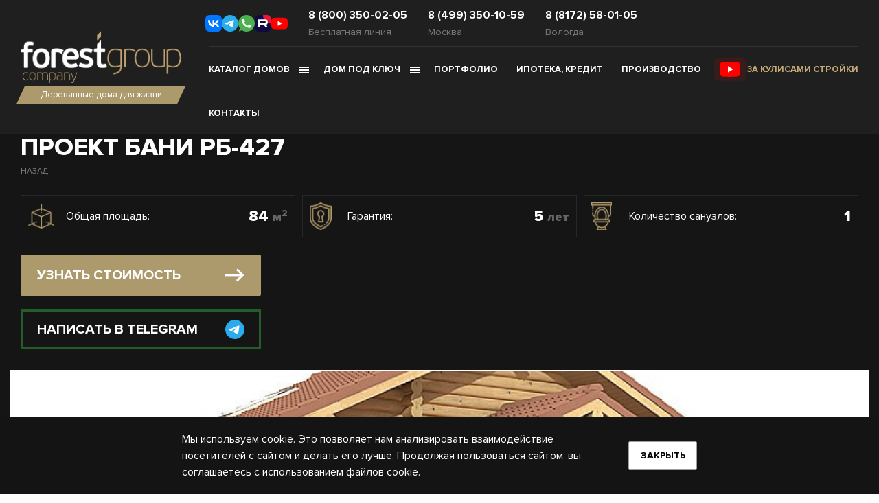

--- FILE ---
content_type: text/html; charset=UTF-8
request_url: https://groupforest.ru/catalog/project/proekt-bani-rb-427/
body_size: 24443
content:
<!DOCTYPE html>
<html lang="ru" >
<head>
    <meta http-equiv="Content-Type" content="text/html; charset=UTF-8" />
<meta name="robots" content="index, follow" />
<meta name="keywords" content="ForestGroup" />
<meta name="description" content="Проект Бани РБ-427. Проект рубленного дома от компании Группа Форест Деревянные дома для жизни. Собственное производство. Занимаемся возведением домов «под ключ» - строительство и последующая отделка домов. 
" />
<link href="/local/templates/forest/components/bitrix/catalog/catalog/style.min.css?1700118772959" type="text/css"  rel="stylesheet" />
<link href="/local/templates/forest/components/bitrix/catalog/catalog/bitrix/news.detail/.default/style.css?1700118766155" type="text/css"  rel="stylesheet" />
<link href="/local/templates/forest/components/bitrix/breadcrumb/bc/style.min.css?1700118766467" type="text/css"  rel="stylesheet" />
<link href="/local/templates/forest/js/fancybox/jquery.fancybox.min.css?170011876612795" type="text/css"  data-template-style="true"  rel="stylesheet" />
<link href="/local/templates/forest/css/slick/slick.css?17001187661924" type="text/css"  data-template-style="true"  rel="stylesheet" />
<link href="/local/templates/forest/css/slick/slick-theme.css?17001187663349" type="text/css"  data-template-style="true"  rel="stylesheet" />
<link href="/local/templates/forest/js/alertifyjs/css/alertify.min.css?170011876620639" type="text/css"  data-template-style="true"  rel="stylesheet" />
<link href="/local/templates/forest/js/alertifyjs/css/themes/default.min.css?17001187661575" type="text/css"  data-template-style="true"  rel="stylesheet" />
<link href="/local/templates/forest/js/overlayscrollbars-master/css/OverlayScrollbars.min.css?170011876619440" type="text/css"  data-template-style="true"  rel="stylesheet" />
<link href="/local/templates/forest/js/jquery.formstyler/jquery.formstyler.css?17001187662175" type="text/css"  data-template-style="true"  rel="stylesheet" />
<link href="/local/templates/forest/js/jquery.formstyler/jquery.formstyler.theme.css?170011876610731" type="text/css"  data-template-style="true"  rel="stylesheet" />
<link href="/local/templates/forest/js/aos/aos.css?170011876626053" type="text/css"  data-template-style="true"  rel="stylesheet" />
<link href="/local/templates/forest/plugins/bootstrap/css/bootstrap.min.css?1624386556155845" type="text/css"  data-template-style="true"  rel="stylesheet" />
<link href="/local/templates/forest/css/site.new.css?1766403814233856" type="text/css"  data-template-style="true"  rel="stylesheet" />
<link href="/local/templates/forest/css/animate.min.css?173202072471750" type="text/css"  data-template-style="true"  rel="stylesheet" />
<link href="/local/templates/forest/template_styles.css?176639807512260" type="text/css"  data-template-style="true"  rel="stylesheet" />
<script>if(!window.BX)window.BX={};if(!window.BX.message)window.BX.message=function(mess){if(typeof mess==='object'){for(let i in mess) {BX.message[i]=mess[i];} return true;}};</script>
<script>(window.BX||top.BX).message({"JS_CORE_LOADING":"Загрузка...","JS_CORE_NO_DATA":"- Нет данных -","JS_CORE_WINDOW_CLOSE":"Закрыть","JS_CORE_WINDOW_EXPAND":"Развернуть","JS_CORE_WINDOW_NARROW":"Свернуть в окно","JS_CORE_WINDOW_SAVE":"Сохранить","JS_CORE_WINDOW_CANCEL":"Отменить","JS_CORE_WINDOW_CONTINUE":"Продолжить","JS_CORE_H":"ч","JS_CORE_M":"м","JS_CORE_S":"с","JSADM_AI_HIDE_EXTRA":"Скрыть лишние","JSADM_AI_ALL_NOTIF":"Показать все","JSADM_AUTH_REQ":"Требуется авторизация!","JS_CORE_WINDOW_AUTH":"Войти","JS_CORE_IMAGE_FULL":"Полный размер"});</script>

<script src="/bitrix/js/main/core/core.min.js?1760955233229643"></script>

<script>BX.Runtime.registerExtension({"name":"main.core","namespace":"BX","loaded":true});</script>
<script>BX.setJSList(["\/bitrix\/js\/main\/core\/core_ajax.js","\/bitrix\/js\/main\/core\/core_promise.js","\/bitrix\/js\/main\/polyfill\/promise\/js\/promise.js","\/bitrix\/js\/main\/loadext\/loadext.js","\/bitrix\/js\/main\/loadext\/extension.js","\/bitrix\/js\/main\/polyfill\/promise\/js\/promise.js","\/bitrix\/js\/main\/polyfill\/find\/js\/find.js","\/bitrix\/js\/main\/polyfill\/includes\/js\/includes.js","\/bitrix\/js\/main\/polyfill\/matches\/js\/matches.js","\/bitrix\/js\/ui\/polyfill\/closest\/js\/closest.js","\/bitrix\/js\/main\/polyfill\/fill\/main.polyfill.fill.js","\/bitrix\/js\/main\/polyfill\/find\/js\/find.js","\/bitrix\/js\/main\/polyfill\/matches\/js\/matches.js","\/bitrix\/js\/main\/polyfill\/core\/dist\/polyfill.bundle.js","\/bitrix\/js\/main\/core\/core.js","\/bitrix\/js\/main\/polyfill\/intersectionobserver\/js\/intersectionobserver.js","\/bitrix\/js\/main\/lazyload\/dist\/lazyload.bundle.js","\/bitrix\/js\/main\/polyfill\/core\/dist\/polyfill.bundle.js","\/bitrix\/js\/main\/parambag\/dist\/parambag.bundle.js"]);
</script>
<script>BX.Runtime.registerExtension({"name":"ui.dexie","namespace":"BX.DexieExport","loaded":true});</script>
<script>BX.Runtime.registerExtension({"name":"ls","namespace":"window","loaded":true});</script>
<script>BX.Runtime.registerExtension({"name":"fx","namespace":"window","loaded":true});</script>
<script>BX.Runtime.registerExtension({"name":"fc","namespace":"window","loaded":true});</script>
<script>(window.BX||top.BX).message({"LANGUAGE_ID":"ru","FORMAT_DATE":"DD.MM.YYYY","FORMAT_DATETIME":"DD.MM.YYYY HH:MI:SS","COOKIE_PREFIX":"BITRIX_SM","SERVER_TZ_OFFSET":"10800","UTF_MODE":"Y","SITE_ID":"s1","SITE_DIR":"\/","USER_ID":"","SERVER_TIME":1768420661,"USER_TZ_OFFSET":0,"USER_TZ_AUTO":"Y","bitrix_sessid":"5302f941832bc8e9cc6547329395c501"});</script>


<script src="/bitrix/js/ui/dexie/dist/dexie.bundle.min.js?1760955204102530"></script>
<script src="/bitrix/js/main/core/core_ls.min.js?17609551742683"></script>
<script src="/bitrix/js/main/core/core_fx.min.js?17001188289768"></script>
<script src="/bitrix/js/main/core/core_frame_cache.min.js?176095520510481"></script>
<script src="//api-maps.yandex.ru/2.1/?load=package.standard&lang=ru-RU"></script>


<script src="/local/templates/forest/plugins/jquery.min.js?172726625086720"></script>
<script src="/local/templates/forest/js/slick/slick.min.js?170011876642864"></script>
<script src="/local/templates/forest/js/fancybox/jquery.fancybox.min.js?172634202165549"></script>
<script src="/local/templates/forest/js/aos/aos.js?170011876614243"></script>
<script src="/local/templates/forest/js/mask.js?17001187664330"></script>
<script src="/local/templates/forest/js/alertifyjs/alertify.min.js?170011876635854"></script>
<script src="/local/templates/forest/js/jquery.formstyler/jquery.formstyler.min.js?170011876618037"></script>
<script src="/local/templates/forest/js/overlayscrollbars-master/js/jquery.overlayScrollbars.min.js?170011876641695"></script>
<script src="/local/templates/forest/js/cookie/cookie.min.js?17001187661681"></script>
<script src="/local/templates/forest/js/site.js?176535087443528"></script>
<script src="/local/templates/forest/js/script.js?176640157655097"></script>

    <title>Заказать проект бани рб-427 - рубленные дома в компании Группа Форест</title>
    <meta charset="utf-8">
    <meta http-equiv="X-UA-Compatible" content="IE=edge">
    <meta name="viewport" content="width=device-width, initial-scale=1.0">
    <meta name="yandex-verification" content="98963481ddefd752"/>
    <meta name="copyright" content="Developed by A. Tkachev and I. Smirnov">
    <style type="text/css">.bx-composite-btn {display: none!important;}</style>
    
    <link rel="apple-touch-icon-precomposed" sizes="57x57"
          href="/local/templates/forest/img/apple-touch-icon-57x57.png"/>
    <link rel="apple-touch-icon-precomposed" sizes="114x114"
          href="/local/templates/forest/img/apple-touch-icon-114x114.png"/>
    <link rel="apple-touch-icon-precomposed" sizes="72x72"
          href="/local/templates/forest/img/apple-touch-icon-72x72.png"/>
    <link rel="apple-touch-icon-precomposed" sizes="144x144"
          href="/local/templates/forest/img/apple-touch-icon-144x144.png"/>
    <link rel="apple-touch-icon-precomposed" sizes="60x60"
          href="/local/templates/forest/img/apple-touch-icon-60x60.png"/>
    <link rel="apple-touch-icon-precomposed" sizes="120x120"
          href="/local/templates/forest/img/apple-touch-icon-120x120.png"/>
    <link rel="apple-touch-icon-precomposed" sizes="76x76"
          href="/local/templates/forest/img/apple-touch-icon-76x76.png"/>
    <link rel="apple-touch-icon-precomposed" sizes="152x152"
          href="/local/templates/forest/img/apple-touch-icon-152x152.png"/>
    <link rel="icon" type="image/png" href="/local/templates/forest/img/favicon-196x196.png" sizes="196x196"/>
    <link rel="icon" type="image/png" href="/local/templates/forest/img/favicon-96x96.png" sizes="96x96"/>
    <link rel="icon" type="image/png" href="/local/templates/forest/img/favicon-32x32.png" sizes="32x32"/>
    <link rel="icon" type="image/png" href="/local/templates/forest/img/favicon-16x16.png" sizes="16x16"/>
    <link rel="icon" type="image/png" href="/local/templates/forest/img/favicon-128.png" sizes="128x128"/>

    
    
</head>


<body class=" page-panel-disclaimer ">

<div id="panel">
    </div>


<!-- 	<a data-fancybox data-options='{"src": "#modal", "touch": false, "smallBtn" : false,  "buttons" : ""}' href="javascript:;" class="button-header btn-custom"><div class="img-btn"></div>Заказать звонок</a> -->

<div style="display: none">
    <svg version="1.1" xmlns="http://www.w3.org/2000/svg" xmlns:xlink="http://www.w3.org/1999/xlink">
        <symbol id="vk" xmlns="http://www.w3.org/2000/svg" viewBox="0 0 28 28" fill="none">
            <g clip-path="url(#clip0_1501_112)">
                <path d="M0 13.44C0 7.1043 0 3.93648 1.96824 1.96824C3.93648 0 7.1043 0 13.44 0H14.56C20.8957 0 24.0635 0 26.0318 1.96824C28 3.93648 28 7.1043 28 13.44V14.56C28 20.8957 28 24.0635 26.0318 26.0318C24.0635 28 20.8957 28 14.56 28H13.44C7.1043 28 3.93648 28 1.96824 26.0318C0 24.0635 0 20.8957 0 14.56V13.44Z"
                      fill="#0077FF"/>
                <path d="M14.8984 20.1717C8.51671 20.1717 4.87676 15.7967 4.7251 8.51672H7.92176C8.02676 13.8601 10.3834 16.1234 12.25 16.5901V8.51672H15.2602V13.1251C17.1035 12.9267 19.0399 10.8267 19.6933 8.51672H22.7033C22.2016 11.3634 20.1016 13.4634 18.6083 14.3267C20.1016 15.0267 22.4934 16.8584 23.4034 20.1717H20.09C19.3783 17.9551 17.6052 16.2401 15.2602 16.0067V20.1717H14.8984Z"
                      fill="white"/>
            </g>
            <defs>
                <clipPath id="clip0_1501_112">
                    <rect width="28" height="28" fill="white"/>
                </clipPath>
            </defs>
        </symbol>
        <symbol id="rutube" xmlns="http://www.w3.org/2000/svg" viewBox="0 0 32 32" fill="none">
            <g clip-path="url(#clip0_1501_160)">
                <path d="M16.8592 19.0922H5.02066V14.3039H16.8592C17.5507 14.3039 18.0315 14.4271 18.2728 14.6422C18.5141 14.8574 18.6636 15.2564 18.6636 15.8393V17.5586C18.6636 18.1728 18.5141 18.5718 18.2728 18.7869C18.0315 19.0021 17.5507 19.094 16.8592 19.094V19.0922ZM17.6713 9.7896H0V30.2667H5.02066V23.6046H14.2732L18.6636 30.2667H24.2857L19.4451 23.5734C21.2297 23.3031 22.0311 22.7441 22.692 21.8228C23.3529 20.9016 23.6843 19.4287 23.6843 17.463V15.9276C23.6843 14.7618 23.5636 13.8405 23.3529 13.1344C23.1422 12.4283 22.782 11.8141 22.2706 11.2625C21.7304 10.7403 21.1289 10.3725 20.4068 10.1261C19.6847 9.91094 18.7824 9.78775 17.6713 9.78775V9.7896Z"
                      fill="white"/>
                <path d="M28.1428 9.78776C30.2731 9.78776 31.9999 8.0444 31.9999 5.89388C31.9999 3.74335 30.2731 2 28.1428 2C26.0126 2 24.2856 3.74335 24.2856 5.89388C24.2856 8.0444 26.0126 9.78776 28.1428 9.78776Z"
                      fill="#ED143B"/>
            </g>
            <defs>
                <clipPath id="clip0_1501_160">
                    <rect width="32" height="28.2667" fill="white" transform="translate(0 2)"/>
                </clipPath>
            </defs>
        </symbol>
        <symbol id="rutube2" viewBox="0 0 25 25" fill="none" xmlns="http://www.w3.org/2000/svg">
            <g clip-path="url(#clip0_12_17186)">
                <rect x="0.248047" y="0.396973" width="24.5234" height="24.5234" fill="#100943"></rect>
                <path d="M24.7099 12.6281C31.4651 12.6281 36.9413 7.15191 36.9413 0.396693C36.9413 -6.35853 31.4651 -11.8347 24.7099 -11.8347C17.9547 -11.8347 12.4785 -6.35853 12.4785 0.396693C12.4785 7.15191 17.9547 12.6281 24.7099 12.6281Z"
                      fill="#ED143B"></path>
                <path d="M15.3586 12.0697H8.13142V9.2098H15.3586C15.7808 9.2098 16.0743 9.28338 16.2216 9.41188C16.3689 9.54037 16.4602 9.7787 16.4602 10.1268V11.1537C16.4602 11.5206 16.3689 11.7589 16.2216 11.8874C16.0743 12.0159 15.7808 12.0708 15.3586 12.0708V12.0697ZM15.8544 6.51355H5.06641V18.7439H8.13142V14.7648H13.7799L16.4602 18.7439H19.8924L16.9373 14.7462C18.0267 14.5847 18.516 14.2508 18.9194 13.7006C19.3229 13.1504 19.5252 12.2707 19.5252 11.0966V10.1796C19.5252 9.48326 19.4515 8.93303 19.3229 8.5113C19.1943 8.08956 18.9744 7.72274 18.6622 7.39326C18.3324 7.08135 17.9652 6.8617 17.5243 6.71453C17.0835 6.58604 16.5327 6.51245 15.8544 6.51245V6.51355Z"
                      fill="white"></path>
            </g>
            <defs>
                <clipPath id="clip0_12_17186">
                    <rect x="0.248047" y="0.396729" width="24.4628" height="24.4628" rx="5.95041" fill="white"></rect>
                </clipPath>
            </defs>
        </symbol>
        <symbol id="telegram" xmlns="http://www.w3.org/2000/svg" viewBox="0 0 32 32" fill="none">
            <path d="M16 32C24.8366 32 32 24.8366 32 16C32 7.16344 24.8366 0 16 0C7.16344 0 0 7.16344 0 16C0 24.8366 7.16344 32 16 32Z"
                  fill="#2AABEE"/>
            <path fill-rule="evenodd" clip-rule="evenodd"
                  d="M7.24248 15.8311C11.9068 13.7989 15.0171 12.4592 16.5733 11.8119C21.0167 9.96376 21.94 9.64272 22.5418 9.63212C22.6741 9.62979 22.9701 9.66259 23.1618 9.81814C23.3237 9.94948 23.3682 10.1269 23.3895 10.2514C23.4108 10.376 23.4373 10.6596 23.4163 10.8813C23.1755 13.4113 22.1336 19.5509 21.6035 22.3845C21.3792 23.5835 20.9376 23.9855 20.5101 24.0249C19.5809 24.1104 18.8754 23.4108 17.9754 22.8209C16.5672 21.8978 15.7717 21.3232 14.4048 20.4224C12.8251 19.3814 13.8491 18.8093 14.7494 17.8742C14.985 17.6295 19.0789 13.9058 19.1581 13.568C19.168 13.5258 19.1772 13.3683 19.0836 13.2851C18.9901 13.202 18.852 13.2304 18.7524 13.253C18.6111 13.2851 16.3615 14.772 12.0035 17.7138C11.3649 18.1523 10.7866 18.3659 10.2683 18.3547C9.69706 18.3424 8.59814 18.0317 7.78121 17.7662C6.77921 17.4404 5.98284 17.2682 6.05218 16.7151C6.0883 16.427 6.48507 16.1323 7.24248 15.8311Z"
                  fill="white"/>
        </symbol>
        <symbol id="youtube" viewBox="0 0 32 32" fill="none" xmlns="http://www.w3.org/2000/svg">
            <path d="M31.3409 8.50575C30.9719 7.13508 29.8911 6.05436 28.5205 5.68533C26.0164 5 15.9999 5 15.9999 5C15.9999 5 5.9835 5 3.47939 5.65898C2.13508 6.028 1.028 7.13508 0.658976 8.50575C0 11.0099 0 16.2026 0 16.2026C0 16.2026 0 21.4217 0.658976 23.8994C1.028 25.2701 2.10872 26.3508 3.47939 26.7198C6.00986 27.4052 15.9999 27.4052 15.9999 27.4052C15.9999 27.4052 26.0164 27.4052 28.5205 26.7462C29.8911 26.3772 30.9719 25.2965 31.3409 23.9258C31.9999 21.4217 31.9999 16.2289 31.9999 16.2289C31.9999 16.2289 32.0262 11.0099 31.3409 8.50575Z"
                  fill="#FF0000"/>
            <path d="M12.8108 11.4053V21L21.1402 16.2026L12.8108 11.4053Z" fill="white"/>
        </symbol>
        <symbol id="question" viewBox="0 0 18 17" fill="none" xmlns="http://www.w3.org/2000/svg">
            <path d="M6.8175 6.23999C6.99383 5.73874 7.34186 5.31607 7.79997 5.04684C8.25807 4.77761 8.79667 4.67919 9.32038 4.76902C9.84409 4.85885 10.3191 5.13113 10.6613 5.53764C11.0035 5.94414 11.1908 6.45863 11.19 6.98999C11.19 8.48999 8.94 9.23999 8.94 9.23999M9 12.24H9.0075M16.5 8.48999C16.5 12.6321 13.1421 15.99 9 15.99C4.85786 15.99 1.5 12.6321 1.5 8.48999C1.5 4.34785 4.85786 0.98999 9 0.98999C13.1421 0.98999 16.5 4.34785 16.5 8.48999Z"
                  stroke="white" stroke-width="1.5" stroke-linecap="round" stroke-linejoin="round"/>
        </symbol>
        <!--<symbol id="play" viewBox="0 0 48 48" fill="none" xmlns="http://www.w3.org/2000/svg">
            <g opacity="0.7">
                <path fill-rule="evenodd" clip-rule="evenodd"
                      d="M24 2.5C35.866 2.5 45.5 12.134 45.5 24C45.5 35.866 35.866 45.5 24 45.5C12.134 45.5 2.5 35.866 2.5 24C2.5 12.134 12.134 2.5 24 2.5ZM33.158 22.582L20.388 15.616C19.888 15.344 19.28 15.354 18.79 15.646C18.3 15.936 18 16.464 18 17.034V30.966C18 31.536 18.3 32.064 18.79 32.354C19.28 32.646 19.888 32.656 20.388 32.384L33.158 25.418C33.678 25.134 34 24.59 34 24C34 23.41 33.678 22.866 33.158 22.582Z"
                      fill="white"/>
            </g>
        </symbol>-->
        <symbol id="play" viewBox="0 0 48 48" fill="none" xmlns="http://www.w3.org/2000/svg">
            <circle cx="24" cy="24" r="21" fill="white" />
            <path fill-rule="evenodd" clip-rule="evenodd" d="M24 2.5C35.866 2.5 45.5 12.134 45.5 24C45.5 35.866 35.866 45.5 24 45.5C12.134 45.5 2.5 35.866 2.5 24C2.5 12.134 12.134 2.5 24 2.5ZM33.158 22.582L20.388 15.616C19.888 15.344 19.28 15.354 18.79 15.646C18.3 15.936 18 16.464 18 17.034V30.966C18 31.536 18.3 32.064 18.79 32.354C19.28 32.646 19.888 32.656 20.388 32.384L33.158 25.418C33.678 25.134 34 24.59 34 24C34 23.41 33.678 22.866 33.158 22.582Z" fill="#AC9A6D" />
        </symbol>
        <symbol id="whatsapp" xmlns="http://www.w3.org/2000/svg" viewBox="0 0 24 24" fill="none">
            <g clip-path="url(#clip0_1093_4742)">
                <path d="M12.003 0H11.997C5.3805 0 0 5.382 0 12C0 14.625 0.846 17.058 2.2845 19.0335L0.789 23.4915L5.4015 22.017C7.299 23.274 9.5625 24 12.003 24C18.6195 24 24 18.6165 24 12C24 5.3835 18.6195 0 12.003 0Z"
                      fill="#4CAF50"/>
                <path d="M18.9856 16.9455C18.6961 17.763 17.5471 18.441 16.6306 18.639C16.0036 18.7725 15.1846 18.879 12.4276 17.736C8.90108 16.275 6.63008 12.6915 6.45308 12.459C6.28358 12.2265 5.02808 10.5615 5.02808 8.83953C5.02808 7.11753 5.90258 6.27903 6.25508 5.91903C6.54458 5.62353 7.02308 5.48853 7.48208 5.48853C7.63058 5.48853 7.76408 5.49603 7.88408 5.50203C8.23658 5.51703 8.41358 5.53803 8.64608 6.09453C8.93558 6.79203 9.64058 8.51403 9.72458 8.69103C9.81008 8.86803 9.89558 9.10803 9.77558 9.34053C9.66308 9.58053 9.56408 9.68703 9.38708 9.89103C9.21008 10.095 9.04208 10.251 8.86508 10.47C8.70308 10.6605 8.52008 10.8645 8.72408 11.217C8.92808 11.562 9.63308 12.7125 10.6711 13.6365C12.0106 14.829 13.0966 15.21 13.4851 15.372C13.7746 15.492 14.1196 15.4635 14.3311 15.2385C14.5996 14.949 14.9311 14.469 15.2686 13.9965C15.5086 13.6575 15.8116 13.6155 16.1296 13.7355C16.4536 13.848 18.1681 14.6955 18.5206 14.871C18.8731 15.048 19.1056 15.132 19.1911 15.2805C19.2751 15.429 19.2751 16.1265 18.9856 16.9455Z"
                      fill="#FAFAFA"/>
            </g>
            <defs>
                <clipPath id="clip0_1093_4742">
                    <rect width="24" height="24" fill="white"/>
                </clipPath>
            </defs>
        </symbol>
        <symbol id="ico-whatsapp-2" viewBox="0 0 32 32" fill="none" xmlns="http://www.w3.org/2000/svg">
            <g clip-path="url(#clip0_2886_1024)">
                <mask id="mask0_2886_1024" style="mask-type:luminance" maskUnits="userSpaceOnUse" x="0" y="0" width="32" height="32">
                    <path d="M32 0H0V32H32V0Z" fill="white" />
                </mask>
                <g mask="url(#mask0_2886_1024)">
                    <path d="M16 32C24.8365 32 32 24.8365 32 16C32 7.16344 24.8365 0 16 0C7.16344 0 0 7.16344 0 16C0 24.8365 7.16344 32 16 32Z" fill="#2AA81A" />
                    <path d="M22.5853 9.41566C21.0321 7.84486 18.9683 6.88114 16.7669 6.69847C14.5654 6.51581 12.3712 7.12625 10.5804 8.41957C8.78951 9.7129 7.52007 11.6039 7.00122 13.7512C6.48237 15.8984 6.74831 18.1604 7.75102 20.1286L6.76863 24.8982C6.75811 24.9458 6.7577 24.9952 6.76743 25.043C6.77717 25.0908 6.79682 25.136 6.82511 25.1757C6.86565 25.236 6.92359 25.2822 6.99118 25.3086C7.05877 25.3349 7.13279 25.34 7.20334 25.3232L11.8697 24.2154C13.8327 25.1918 16.0785 25.4401 18.2073 24.916C20.3361 24.3917 22.2098 23.1292 23.4949 21.3529C24.7801 19.5768 25.3933 17.4021 25.2253 15.2161C25.0574 13.0302 24.1193 10.9747 22.5778 9.41566H22.5853ZM21.1263 21.0497C20.0522 22.122 18.6689 22.8306 17.1711 23.076C15.6733 23.3214 14.1362 23.0912 12.776 22.4177L12.1227 22.0934L9.25655 22.7713V22.7345L9.86073 19.8438L9.54145 19.215C8.84595 17.8512 8.60039 16.3021 8.83998 14.79C9.07958 13.2778 9.79201 11.8805 10.875 10.7984C12.2349 9.4399 14.0785 8.67683 16.0007 8.67683C17.9229 8.67683 19.7665 9.4399 21.1263 10.7984L21.1583 10.8426C22.5005 12.2054 23.2498 14.0434 23.2429 15.9562C23.2359 17.869 22.4734 19.7016 21.1214 21.0546L21.1263 21.0497Z" fill="white" />
                    <path d="M20.8727 18.9475C20.5215 19.5002 19.9639 20.1755 19.269 20.345C18.041 20.6398 16.1719 20.345 13.8314 18.1813L13.8019 18.1543C11.7659 16.2534 11.2256 14.6693 11.3459 13.4142C11.4172 12.6995 12.0115 12.0561 12.5125 11.6336C12.5922 11.5665 12.6865 11.5189 12.7878 11.4946C12.8891 11.4704 12.9947 11.4702 13.0962 11.4941C13.1976 11.5179 13.292 11.5652 13.3719 11.6321C13.4518 11.699 13.515 11.7836 13.5563 11.8792L14.3103 13.5837C14.3595 13.6934 14.3779 13.8145 14.3637 13.9338C14.3494 14.0533 14.303 14.1665 14.2293 14.2615L13.8461 14.7527C13.7665 14.8547 13.719 14.9781 13.7099 15.1071C13.7007 15.2362 13.7302 15.365 13.7946 15.4773C14.1585 16.0137 14.5939 16.4978 15.0889 16.9165C15.6214 17.4289 16.2253 17.8615 16.8817 18.201C17.0015 18.2493 17.133 18.2607 17.2594 18.2341C17.3858 18.2074 17.5014 18.1437 17.5915 18.0511L18.0311 17.6041C18.1147 17.5142 18.2217 17.4491 18.3401 17.4162C18.4583 17.3833 18.5835 17.3837 18.7017 17.4175L20.4945 17.9307C20.5961 17.9597 20.6894 18.0121 20.767 18.0838C20.8446 18.1555 20.9042 18.2445 20.941 18.3434C20.9778 18.4425 20.9909 18.5487 20.979 18.6537C20.9671 18.7586 20.9307 18.8593 20.8727 18.9475Z" fill="white" />
                </g>
            </g>
            <defs>
                <clipPath id="clip0_2886_1024">
                    <rect width="32" height="32" fill="white" />
                </clipPath>
            </defs>
        </symbol>
        <symbol xmlns="http://www.w3.org/2000/svg" data-name="Social Media Icons" id="ico-whatsapp-3" viewBox="0 0 512 512"><defs><style>.cls-1{fill:#ebeff1;}.cls-2{fill:#00b241;}.cls-3{fill:#fff;}</style></defs><g id="Whatsapp"><path class="cls-1" d="M507.66,254.75c-1.65,137.65-115,249.11-252.61,248.6a250.65,250.65,0,0,1-106.42-24l-46.44,18.89L70.81,511A13,13,0,0,1,53,497.16l4.64-33.57,6.74-48.76C15.92,358-7.68,279.3,10.38,195.6c19.92-92.33,91-165.79,182.8-188C360.46-32.86,509.58,93.84,507.66,254.75Z"/><path class="cls-2" d="M460.63,255C459.29,367.06,367,457.8,255,457.39a204.07,204.07,0,0,1-86.65-19.53L130.5,453.24,105,463.64a10.62,10.62,0,0,1-14.52-11.29L94.21,425l5.49-39.71C60.26,339,41,275,55.75,206.83,72,131.65,129.84,71.83,204.59,53.75,340.78,20.81,462.19,124,460.63,255Z"/><path class="cls-3" d="M143.11,210s18.4,63.29,81.6,109.19c44.65,32.42,72,37.13,80.37,37.44C312,356.85,343.22,358,361,338c3.53-4,9.12-14.5,10.37-27a11.55,11.55,0,0,0-6.7-11.59l-42-19.31a11.6,11.6,0,0,0-13.32,2.62l-17.76,19a11.58,11.58,0,0,1-12.65,2.9c-15.3-5.92-50.59-23.43-75-65.48a11.63,11.63,0,0,1,.59-12.59l12-16.86a11.58,11.58,0,0,0,1.25-11.24L198.64,153a25.87,25.87,0,0,0-9.27-7c-10.45-4.6-20.53-.29-23,.77-9.89,4.23-14.73,12.3-17.64,17.31C137.92,182.66,140,201.52,143.11,210Z"/></g></symbol>
        <symbol id="list-filter" xmlns="http://www.w3.org/2000/svg" viewBox="0 0 20 20" fill="none">
            <path d="M2.5 5H17.5" stroke="white" stroke-width="1.5" stroke-linecap="round" stroke-linejoin="round"/>
            <path d="M5.83337 10H14.1667" stroke="white" stroke-width="1.5" stroke-linecap="round" stroke-linejoin="round"/>
            <path d="M8.33337 15H11.6667" stroke="white" stroke-width="1.5" stroke-linecap="round" stroke-linejoin="round"/>
        </symbol>
        <symbol id="money" viewBox="0 0 24 24" fill="none" xmlns="http://www.w3.org/2000/svg">
            <path d="M8.99995 16H13.9999M8.99995 12H13.9999C14.5304 12 15.0391 11.7893 15.4142 11.4142C15.7892 11.0391 15.9999 10.5304 15.9999 10C15.9999 9.46957 15.7892 8.96086 15.4142 8.58578C15.0391 8.21071 14.5304 8 13.9999 8H10.9999V17M3.84995 8.62C3.70399 7.96252 3.7264 7.27884 3.91511 6.63234C4.10381 5.98583 4.4527 5.39744 4.92942 4.92172C5.40614 4.446 5.99526 4.09834 6.64216 3.91099C7.28905 3.72364 7.97278 3.70266 8.62995 3.85C8.99166 3.2843 9.48995 2.81876 10.0789 2.49628C10.6678 2.17381 11.3285 2.00478 11.9999 2.00478C12.6714 2.00478 13.332 2.17381 13.921 2.49628C14.5099 2.81876 15.0082 3.2843 15.3699 3.85C16.0281 3.70202 16.713 3.72291 17.3609 3.91071C18.0089 4.09852 18.5988 4.44714 19.0758 4.92415C19.5528 5.40116 19.9014 5.99107 20.0892 6.639C20.277 7.28693 20.2979 7.97183 20.1499 8.63C20.7156 8.99171 21.1812 9.49 21.5037 10.0789C21.8261 10.6679 21.9952 11.3285 21.9952 12C21.9952 12.6715 21.8261 13.3321 21.5037 13.921C21.1812 14.51 20.7156 15.0083 20.1499 15.37C20.2973 16.0272 20.2763 16.7109 20.089 17.3578C19.9016 18.0047 19.554 18.5938 19.0782 19.0705C18.6025 19.5473 18.0141 19.8961 17.3676 20.0848C16.7211 20.2735 16.0374 20.296 15.3799 20.15C15.0187 20.7179 14.52 21.1854 13.9301 21.5093C13.3401 21.8332 12.678 22.0031 12.0049 22.0031C11.3319 22.0031 10.6698 21.8332 10.0798 21.5093C9.48987 21.1854 8.99119 20.7179 8.62995 20.15C7.97278 20.2973 7.28905 20.2764 6.64216 20.089C5.99526 19.9017 5.40614 19.554 4.92942 19.0783C4.4527 18.6026 4.10381 18.0142 3.91511 17.3677C3.7264 16.7212 3.70399 16.0375 3.84995 15.38C3.27991 15.0192 2.81036 14.5202 2.485 13.9292C2.15963 13.3383 1.98901 12.6746 1.98901 12C1.98901 11.3254 2.15963 10.6617 2.485 10.0708C2.81036 9.47983 3.27991 8.98076 3.84995 8.62Z" stroke="#757575" stroke-width="1.5" stroke-linecap="round" stroke-linejoin="round" />
        </symbol>
        <symbol id="search" viewBox="0 0 20 20" fill="none" xmlns="http://www.w3.org/2000/svg">
            <path d="M9.16667 15.8333C12.8486 15.8333 15.8333 12.8486 15.8333 9.16667C15.8333 5.48477 12.8486 2.5 9.16667 2.5C5.48477 2.5 2.5 5.48477 2.5 9.16667C2.5 12.8486 5.48477 15.8333 9.16667 15.8333Z" stroke="white" stroke-width="1.5" stroke-linecap="round" stroke-linejoin="round" />
            <path d="M17.5 17.5L13.9167 13.9167" stroke="white" stroke-width="1.5" stroke-linecap="round" stroke-linejoin="round" />
        </symbol>
    </svg>
</div>
<div class="wrapper">

    <div class="mobile-menu-fixed" id="mobile-menu-fixed">
        <div class="modal-close"></div>
        <div class="title_menu-fixed">Меню</div>
        <div class="decor-nav__menu-fixed">
            <nav class="nav__menu-fixed main-menu">
                <div class="unit-nav-parent">
                    <div class="title-nav-parent">Каталог домов</div>
                    <div class="decor-container-line">
                        <span class="decor-line"></span>
                        <span class="decor-line"></span>
                        <span class="decor-line"></span>
                    </div>
                    <div class="block-nav-children">
                        <a href="/catalog/doma-iz-kleenogo-brusa/" class="unit-nav">Дома из клееного бруса</a>
                        <a href="/catalog/doma-iz-otsilindrovannogo-brevna/" class="unit-nav">Дома из оцилиндрованного
                            бревна</a>
                        <a href="/catalog/doma-iz-profilirovanogo-brusa/" class="unit-nav">Дома из профилированого
                            бруса</a>
                                                <a href="/catalog/karkasnue-doma/" class="unit-nav">Каркасно-панельные дома</a>
                                            </div>
                </div>
                <div class="unit-nav-parent">
                    <div class="title-nav-parent">Дом под ключ</div>
                    <div class="decor-container-line">
                        <span class="decor-line"></span>
                        <span class="decor-line"></span>
                        <span class="decor-line"></span>
                    </div>
                    <div class="block-nav-children">
                        <a href="/services/otdelka/" class="unit-nav">Отделка дома</a>
                        <a href="/services/inzhenernye-kommunikacii/" class="unit-nav">Инженерные коммуникации</a>
                        <a href="/services/proektirovanie/" class="unit-nav">Проектирование</a>
                        <a href="/services/fundament/" class="unit-nav">Фундамент</a>
                        <a href="/services/krovlya/" class="unit-nav">Кровля</a>
                        <a href="/services/dizayn-interera/" class="unit-nav">Дизайн интерьера</a>
                        <a href="/services/landshaftnyy-dizayn/" class="unit-nav">Ландшафтный дизайн</a>
                    </div>
                </div>
                <a href="/portfolio/" class="unit-nav">Портфолио</a>
                <a href="/services/proizvodstvo/" class="unit-nav">Производство</a>
                <div class="unit-nav-parent">
                    <div class="title-nav-parent">Информация</div>
                    <div class="decor-container-line">
                        <span class="decor-line"></span>
                        <span class="decor-line"></span>
                        <span class="decor-line"></span>
                    </div>
                    <div class="block-nav-children">
                        <a href="/information/umnyy-dom/" class="unit-nav">Умный дом</a>
                        <a href="/information/zdorovyy-dom/" class="unit-nav">Здоровый дом</a>
                        <a href="/information/dikaya-rubka/" class="unit-nav">Дикая рубка</a>
                        <a href="/information/kanadskaya-rubka/" class="unit-nav">Канадская рубка</a>
                        <a href="/information/russkaya-rubka/" class="unit-nav">Русская рубка</a>
                        <a href="/information/norvezhskiy-lafet/" class="unit-nav">Норвежский лафет</a>
                        <a href="/information/finskiy-paz/" class="unit-nav">Финский паз</a>
                        <a href="/information/teplaya-chasha/" class="unit-nav">Теплая чаша</a>
                        <a href="/information/termirovannyy-brus/" class="unit-nav">Термированный брус</a>

                    </div>
                </div>

                                <a href="/banking_services/" class="unit-nav">Ипотека, кредит</a>
                <a href="/news/" class="unit-nav color-vis item-our-news" style="color: red;">
                    <span class="ico-wrap">
                      <svg viewBox="0 0 256 180" version="1.1" xmlns="http://www.w3.org/2000/svg"
                           xmlns:xlink="http://www.w3.org/1999/xlink" preserveAspectRatio="xMidYMid"
                           class="ico">
                        <g>
                          <path d="M250.346231,28.0746923 C247.358133,17.0320558 238.732098,8.40602109 227.689461,5.41792308 C207.823743,0 127.868333,0 127.868333,0 C127.868333,0 47.9129229,0.164179487 28.0472049,5.58210256 C17.0045684,8.57020058 8.37853373,17.1962353 5.39043571,28.2388718 C-0.618533519,63.5374615 -2.94988224,117.322662 5.5546152,151.209308 C8.54271322,162.251944 17.1687479,170.877979 28.2113844,173.866077 C48.0771024,179.284 128.032513,179.284 128.032513,179.284 C128.032513,179.284 207.987923,179.284 227.853641,173.866077 C238.896277,170.877979 247.522312,162.251944 250.51041,151.209308 C256.847738,115.861464 258.801474,62.1091 250.346231,28.0746923 Z"
                                fill="#FF0000"></path>
                          <polygon fill="#FFFFFF"
                                   points="102.420513 128.06 168.749025 89.642 102.420513 51.224"></polygon>
                        </g>
                      </svg>
                    </span>За Кулисами Стройки
                </a>
                <a href="/contacts/" class="unit-nav">Контакты</a>
            </nav>
        </div>
        <div class="flex-grow-1"></div>
        <div class="block-soc-net">
            <a href="viber://add?number=79114499369" class="unit-soc-net"
               style="background-image: url(/local/templates/forest/img/soc2.svg);"></a>
            <a href="whatsapp://send/?phone=+79114499369" class="unit-soc-net"
               style="background-image: url(/local/templates/forest/img/soc4.svg);"></a>
            <a href="facetime://+79114499369" class="unit-soc-net"
               style="background-image: url(/local/templates/forest/img/soc7.svg);"></a>
            <a href="skype:GroupForest?call" class="unit-soc-net"
               style="background-image: url(/local/templates/forest/img/soc8.svg);"></a>
            <a href="#" class="unit-soc-net"
               style="background-image: url(/local/templates/forest/img/soc3.svg);"></a>
            <a href="#" class="unit-soc-net"
               style="background-image: url(/local/templates/forest/img/soc5.svg);"></a>
            <a href="#" class="unit-soc-net"
               style="background-image: url(/local/templates/forest/img/soc1.svg);"></a>
            <a href="#" class="unit-soc-net"
               style="background-image: url(/local/templates/forest/img/soc6.svg);"></a>
        </div>
        <div class="mobile-block-contacts">
            <div class="unit-contacts-header">
                <a href="tel:88003500205" class="tel-unit-contacts-header"
                   onclick="ym(64795024,'reachGoal','call1'); return true;">8 (800) 350-02-05</a>
                <div class="caption-unit-contacts-header">(Бесплатно по России)</div>
            </div>
            <div class="unit-contacts-header">
                <a href="tel:84993501059" class="tel-unit-contacts-header"
                   onclick="ym(64795024,'reachGoal','call2'); return true;">8 (499) 350-10-59</a>
                <div class="caption-unit-contacts-header">(Москва)</div>
            </div>
            <div class="unit-contacts-header">
                <a href="tel:88172580105" class="tel-unit-contacts-header"
                   onclick="ym(64795024,'reachGoal','call3'); return true;">8 (8172) 58-01-05</a>
                <div class="caption-unit-contacts-header">(Вологда)</div>
            </div>
        </div>
    </div>

    
    <header class="container-header container-fluid" id="header">
        <div class="decor-header container-fluid">
            <div class="container header">
                <a href="/" class="link-logo">
                    <img src="/local/templates/forest/img/logo.png" alt="" class="img-logo">
                    <div class="slogun-logo">
                        <span class="decor-slogun-logo">Деревянные дома для жизни</span>
                    </div>
                </a>
                <div class="information-header">
                    <div class="top-information-header">
                        <div class="dop-list-nav">
                            <a href="/about/" class="unit-dop-list-nav">О компании</a>
                            <a href="/services/proektirovanie/" class="unit-dop-list-nav">Архитектура и дизайн</a>
                            <a href="/information/" class="unit-dop-list-nav">Информация</a>
                        </div>
                        <div class="contacts-header">
                            <div class="block-soc-net">
                                
                                <a href="https://vk.com/forestgroupcompany">
                                    <svg class="svg-icon fs-24">
                                        <use xlink:href="#vk"></use>
                                    </svg>
                                </a>
                                <a href="https://t.me/forestgroupcom">
                                    <svg class="svg-icon fs-24">
                                        <use xlink:href="#telegram"></use>
                                    </svg>
                                </a>
                                <a href="whatsapp://send/?phone=+79114499369">
                                    <svg class="svg-icon fs-24">
                                        <use xlink:href="#whatsapp"></use>
                                    </svg>
                                </a>
                                <a href="https://rutube.ru/channel/25050120">
                                    <svg class="svg-icon fs-24 br-25p">
                                        <use xlink:href="#rutube2"></use>
                                    </svg>
                                </a>
                                <a href="https://www.youtube.com/channel/UCr_Ux1nBx_8hF4GLclvGp4w">
                                    <svg class="svg-icon fs-24">
                                        <use xlink:href="#youtube"></use>
                                    </svg>
                                </a>
                            </div>
                            <div class="unit-contacts-header ">
                                <a href="tel:88003500205" class="tel-unit-contacts-header"
                                   onclick="ym(64795024,'reachGoal','call1'); return true;">8 (800) 350-02-05</a>
                                <div class="caption-unit-contacts-header">Бесплатная линия</div>
                            </div>
                            <div class="unit-contacts-header">
                                <a href="tel:84993501059" class="tel-unit-contacts-header"
                                   onclick="ym(64795024,'reachGoal','call2'); return true;">8 (499) 350-10-59</a>
                                <div class="caption-unit-contacts-header">Москва</div>
                            </div>
                            <div class="unit-contacts-header">
                                <a href="tel:88172580105" class="tel-unit-contacts-header"
                                   onclick="ym(64795024,'reachGoal','call3'); return true;">8 (8172) 58-01-05</a>
                                <div class="caption-unit-contacts-header">Вологда</div>
                            </div>
                        </div>
                                                <div class="nav-mobile-block">
                            <div class="title-nav-mobile-block">Меню</div>
                            <div class="nav-mobile-container-line">
                                <span class="nav-mobile-line"></span>
                                <span class="nav-mobile-line"></span>
                                <span class="nav-mobile-line"></span>
                            </div>
                        </div>
                    </div>
                    <div class="bottom-information-header">
                        <nav class="nav main-menu">
                            <div class="unit-nav-parent">
                                <div class="title-nav-parent">Каталог домов</div>
                                <div class="decor-container-line">
                                    <span class="decor-line"></span>
                                    <span class="decor-line"></span>
                                    <span class="decor-line"></span>
                                </div>
                                <div class="block-nav-children">
                                    <a href="/catalog/doma-iz-kleenogo-brusa/" class="unit-nav">Дома из клееного
                                        бруса</a>
                                    <a href="/catalog/doma-iz-otsilindrovannogo-brevna/" class="unit-nav">Дома из
                                        оцилиндрованного бревна</a>
                                    <a href="/catalog/doma-iz-profilirovanogo-brusa/" class="unit-nav">Дома из
                                        профилированого бруса</a>
                                                                        <a href="/catalog/karkasnue-doma/" class="unit-nav">Каркасно-панельные дома</a>
                                                                    </div>
                            </div>
                            <div class="unit-nav-parent">
                                <div class="title-nav-parent">Дом под ключ</div>
                                <div class="decor-container-line">
                                    <span class="decor-line"></span>
                                    <span class="decor-line"></span>
                                    <span class="decor-line"></span>
                                </div>
                                <div class="block-nav-children">
                                    <a href="/services/otdelka/" class="unit-nav">Отделка дома</a>
                                    <a href="/services/inzhenernye-kommunikacii/" class="unit-nav">Инженерные
                                        коммуникации</a>
                                    <a href="/services/proektirovanie/" class="unit-nav">Проектирование</a>
                                    <a href="/services/fundament/" class="unit-nav">Фундамент</a>
                                    <a href="/services/krovlya/" class="unit-nav">Кровля</a>
                                    <a href="/services/dizayn-interera/" class="unit-nav">Дизайн интерьера</a>
                                    <a href="/services/landshaftnyy-dizayn/" class="unit-nav">Ландшафтный дизайн</a>
                                </div>
                            </div>
                            <a href="/portfolio/" class="unit-nav">Портфолио</a>
                            <a href="/banking_services/" class="unit-nav">Ипотека, кредит</a>
                            <a href="/services/proizvodstvo/" class="unit-nav">Производство</a>

                                                        <a href="/news/" class="unit-nav color-vis item-our-news" style="color: #c6aa76;">
                                <span class="ico-wrap">
                                  <svg viewBox="0 0 256 180" version="1.1" xmlns="http://www.w3.org/2000/svg"
                                       xmlns:xlink="http://www.w3.org/1999/xlink" preserveAspectRatio="xMidYMid"
                                       class="ico">
                                    <g>
                                      <path d="M250.346231,28.0746923 C247.358133,17.0320558 238.732098,8.40602109 227.689461,5.41792308 C207.823743,0 127.868333,0 127.868333,0 C127.868333,0 47.9129229,0.164179487 28.0472049,5.58210256 C17.0045684,8.57020058 8.37853373,17.1962353 5.39043571,28.2388718 C-0.618533519,63.5374615 -2.94988224,117.322662 5.5546152,151.209308 C8.54271322,162.251944 17.1687479,170.877979 28.2113844,173.866077 C48.0771024,179.284 128.032513,179.284 128.032513,179.284 C128.032513,179.284 207.987923,179.284 227.853641,173.866077 C238.896277,170.877979 247.522312,162.251944 250.51041,151.209308 C256.847738,115.861464 258.801474,62.1091 250.346231,28.0746923 Z"
                                            fill="#FF0000"></path>
                                      <polygon fill="#FFFFFF"
                                               points="102.420513 128.06 168.749025 89.642 102.420513 51.224"></polygon>
                                    </g>
                                  </svg>
                                </span>За Кулисами Стройки
                            </a>
                            <a href="/contacts/" class="unit-nav">Контакты</a>
                        </nav>
                    </div>
                </div>
                            </div>
        </div>
                                                </header>
    <div id="header-height"></div>

    
    <main class="not_front">
                <div class="container-fluid container-inside_tovar">
            
                

                            <div itemscope itemtype="https://schema.org/Product">
    

    <div class="container-fluid container-first-inside_tovar-decor">

        
        <meta itemprop="description" name="description" content="Проект Бани РБ-427. Проект рубленного дома от компании Группа Форест Деревянные дома для жизни. Собственное производство. Занимаемся возведением домов «под ключ» - строительство и последующая отделка домов. 
">
        <meta itemprop="category" name="category" content="">

        <div class="container container-first-inside_tovar">
                        <div class="img-first-inside_tovar" style="background-image: url(/upload/resize_cache/iblock/85d/800_500_10c6543fabbddb1b18d9bd2abf5b4bc92/85d6aeeb31cb30469e77b207e0521f11.jpg);">
                <div class="top-slider-house_inside">
                    <a itemprop="image" href="/upload/resize_cache/iblock/85d/800_500_10c6543fabbddb1b18d9bd2abf5b4bc92/85d6aeeb31cb30469e77b207e0521f11.jpg" data-fancybox="inside-house"
                       class="unit-top-slider-house_inside"
                       style="background-image: url(/upload/resize_cache/iblock/85d/800_500_10c6543fabbddb1b18d9bd2abf5b4bc92/85d6aeeb31cb30469e77b207e0521f11.jpg);" alt=""></a>
                                    </div>
                
                                <div class="decor-img-first-inside_tovar" style="background-image: url(/upload/resize_cache/iblock/85d/800_500_10c6543fabbddb1b18d9bd2abf5b4bc92/85d6aeeb31cb30469e77b207e0521f11.jpg);">
                    <div class="top-slider-house_inside">
                        <div class="unit-top-slider-house_inside"
                             style="background-image: url(/upload/resize_cache/iblock/85d/800_500_10c6543fabbddb1b18d9bd2abf5b4bc92/85d6aeeb31cb30469e77b207e0521f11.jpg);"></div>
                                            </div>
                </div>
            </div>
            <div class="content-first-inside_tovar">
                <div itemscope itemtype="https://schema.org/BreadcrumbList" class="breadcrumb"><span itemprop="itemListElement" itemscope
      itemtype="https://schema.org/ListItem"><a itemprop="item" class="breadcrumb-link" href="/"><span itemprop="name">Главная</span></a><meta itemprop="position" content="0" /></span><span class="breadcrumb-way">|</span><span itemprop="itemListElement" itemscope
      itemtype="https://schema.org/ListItem"><a itemprop="item" class="breadcrumb-link" href="/catalog/"><span itemprop="name">Каталог</span></a><meta itemprop="position" content="1" /></span><span class="breadcrumb-way">|</span><span itemprop="itemListElement" itemscope itemtype="https://schema.org/ListItem" class="breadcrumb-text">Проект Бани РБ-427<meta itemprop="item" content="" /><meta itemprop="name" content="Проект Бани РБ-427" /><meta itemprop="position" content="2" /></span></div>
                <h1 itemprop="name" class="h1">
                    Проект Бани РБ-427                </h1>
                <div class="btn-back">Назад</div>
                <div class="parameters-tovar">
                                            <div class="unit-parameters-tovar">
                            <div class="img-unit-parameters-tovar"
                                 style="background-image: url(/local/templates/forest/img/o1.png);"></div>
                            <div class="title-unit-parameters-tovar">Общая площадь:</div>
                            <div class="value-unit-parameters-tovar">
                                84                                <span class="simbol-unit-parameters-tovar">м<sup>2</sup></span>
                            </div>
                        </div>
                    
                                            <div class="unit-parameters-tovar">
                            <div class="img-unit-parameters-tovar"
                                 style="background-image: url(/local/templates/forest/img/o2.png);"></div>
                            <div class="title-unit-parameters-tovar">Гарантия:</div>
                            <div class="value-unit-parameters-tovar">
                                5                                <span class="simbol-unit-parameters-tovar">лет</span>
                            </div>
                        </div>
                    
                    
                                            <div class="unit-parameters-tovar">
                            <div class="img-unit-parameters-tovar"
                                 style="background-image: url(/local/templates/forest/img/o4.png);"></div>
                            <div class="title-unit-parameters-tovar">Количество санузлов:</div>
                            <div class="value-unit-parameters-tovar">
                                1                                <span class="simbol-unit-parameters-tovar"></span>
                            </div>
                        </div>
                    
                                        
                </div>
                <div class="flex-grow-1"></div>

                <div class="first-inside_product-buttons">
                    <a data-fancybox
                       data-options='{"src": "#modal2", "touch": false, "smallBtn" : true,  "buttons" : ""}'
                       href="javascript:void(0);" class="button-first-inside_tovar btn-gold btn-custom">Узнать стоимость
                        <div class="img-btn"></div>
                    </a>

                                            <a target="_blank" href="https://t.me/+79114499369"
                           class="whatsapp-button mt-20">
                            <span>Написать в Telegram</span>
                            <svg class="svg-icon fs-28">
                                <use xlink:href="#telegram"></use>
                            </svg>
                        </a>
                                        </div>

                            </div>
        </div>
    </div>


    <div class="container container-planirovka">
        <div class="left-planirovka">
            <div class="block-panel-planirovka">
                                    <div class="unit-panel-planirovka active">
                        1 этаж
                    </div>
                                                    <div class="unit-panel-planirovka">
                        2 этаж
                    </div>
                            </div>
            <div class="banner-winter-2026">
                <div class="banner-winter-2026-bg"></div>
                <div class="banner-winter-2026-content">
                    <h3>Открываем зимнюю заготовку леса сезон 2026</h3>
                    <p>Бронируйте лес и сохраняйте цену!</p>
                    <a data-fancybox
                       data-options='{"src": "#modal10", "touch": false, "smallBtn" : true,  "buttons" : ""}'
                       href="javascript:void(0);" class="btn-custom btn-gold">Бронировать
                        <div class="img-btn"></div>
                    </a>
                </div>
            </div>
            <div class="content-planirovka">
                <div class="caption-planirovka">
                    В любой из наших проектов можно внести изменения внутренней планировки и дополнений к внешнему
                    ввиду.
                </div>
                <div class="parameters-tovar">
                                            <div class="unit-parameters-tovar">
                            <div class="img-unit-parameters-tovar"
                                 style="background-image: url(/local/templates/forest/img/o1.png);"></div>
                            <div class="title-unit-parameters-tovar">Общая площадь:</div>
                            <div class="value-unit-parameters-tovar">
                                84                                <span class="simbol-unit-parameters-tovar">м<sup>2</sup></span>
                            </div>
                        </div>
                    
                                            <div class="unit-parameters-tovar">
                            <div class="img-unit-parameters-tovar"
                                 style="background-image: url(/local/templates/forest/img/o2.png);"></div>
                            <div class="title-unit-parameters-tovar">Гарантия:</div>
                            <div class="value-unit-parameters-tovar">
                                5                                <span class="simbol-unit-parameters-tovar">лет</span>
                            </div>
                        </div>
                    
                    
                                            <div class="unit-parameters-tovar">
                            <div class="img-unit-parameters-tovar"
                                 style="background-image: url(/local/templates/forest/img/o4.png);"></div>
                            <div class="title-unit-parameters-tovar">Количество санузлов:</div>
                            <div class="value-unit-parameters-tovar">
                                1                                <span class="simbol-unit-parameters-tovar"></span>
                            </div>
                        </div>
                    
                    
                </div>
                <div class="flex-grow-1"></div>
                            </div>
        </div>
        <div class="right-planirovka">
                            <div class="unit-right-planirovka">
                    <div class="title-right-planirovka">План 1 этажа</div>
                                        <a href="/upload/resize_cache/iblock/5ee/800_500_10c6543fabbddb1b18d9bd2abf5b4bc92/5ee380c5ca20a220b4d28cd63710a02c.jpg" data-fancybox="plan" class="img-right-planirovka"
                       style="background-image: url(/upload/resize_cache/iblock/5ee/800_500_10c6543fabbddb1b18d9bd2abf5b4bc92/5ee380c5ca20a220b4d28cd63710a02c.jpg);"></a>
                </div>
                                        <div class="unit-right-planirovka" style="display: none;">
                    <div class="title-right-planirovka">План 2 этажа</div>
                                        <a href="/upload/resize_cache/iblock/03d/800_500_10c6543fabbddb1b18d9bd2abf5b4bc92/03d7d7946a04ea0dc17bda4f870655b1.jpg" data-fancybox="plan" class="img-right-planirovka"
                       style="background-image: url(/upload/resize_cache/iblock/03d/800_500_10c6543fabbddb1b18d9bd2abf5b4bc92/03d7d7946a04ea0dc17bda4f870655b1.jpg);"></a>
                </div>
                    </div>
    </div>

    <div class="container-fluid container-product_cost-decor">
        <div itemprop="offers" itemscope itemtype="https://schema.org/Offer" class="container container-product_cost">
            <meta itemprop="priceCurrency" name="priceCurrency" content="RUB">
                            <meta itemprop="price" name="price" content="По запросу">
                <div class="left-product_cost be-away justify-content-between">
                    <div class="left-product_cost-top w-100">
                        <div class="caption-cost-product_cost ">
                            Стоимость дома рассчитывается
                        </div>
                        <div class="cost-product_cost">
                            По запросу
                        </div>
                        <!--              --><div class="cost__bonuses">
    <div class="cost__bonus">
        <div class="cost__bonus-img">
            <img src="/local/templates/forest/img/ico/plus-1.svg" alt="Можно в ипотеку">
        </div>
        <div class="cost__bonus-txt">
            Можно<br>в ипотеку
        </div>
    </div>
    <div class="cost__bonus">
        <div class="cost__bonus-img">
            <img src="/local/templates/forest/img/ico/plus-2.svg" alt="Материнский капитал">
        </div>
        <div class="cost__bonus-txt">
            Материнский<br>капитал
        </div>
    </div>
    <div class="cost__bonus">
        <div class="cost__bonus-img">
            <img src="/local/templates/forest/img/ico/plus-3.svg" alt="Гарантия на работы">
        </div>
        <div class="cost__bonus-txt">
            Гарантия<br>на работы
        </div>
    </div>
    <div class="cost__bonus">
        <div class="cost__bonus-img">
            <img src="/local/templates/forest/img/ico/plus-4.svg" alt="Вологодский лес">
        </div>
        <div class="cost__bonus-txt">
            Вологодский<br>лес
        </div>
    </div>
</div>
                    </div>
                    <div class="social-links w-100">
                        <p class="social-links__title">Наши социальные сети</p>
                        <div class="social-links__content">
                                                            <a href="https://vk.com/forestgroupcompany">
                                    <svg class="svg-icon fs-32">
                                        <use xlink:href="#vk"></use>
                                    </svg>
                                </a>
                                                                                            <a href="https://t.me/forestgroupcom">
                                    <svg class="svg-icon fs-32">
                                        <use xlink:href="#telegram"></use>
                                    </svg>
                                </a>
                                                                                            <a href="https://api.whatsapp.com/send/?phone=79114499369">
                                    <svg class="svg-icon fs-32">
                                        <use xlink:href="#ico-whatsapp-2"></use>
                                    </svg>
                                </a>
                                                                                            <a href="https://rutube.ru/channel/25050120">
                                    <svg class="svg-icon fs-32 br-25p">
                                        <use xlink:href="#rutube2"></use>
                                    </svg>
                                </a>
                                                                                            <a href="https://www.youtube.com/channel/UCr_Ux1nBx_8hF4GLclvGp4w">
                                    <svg class="svg-icon fs-32">
                                        <use xlink:href="#youtube"></use>
                                    </svg>
                                </a>
                                                        </div>
                    </div>
                    <a data-fancybox
                       data-options='{"src": "#modal4", "touch": false, "smallBtn" : true,  "buttons" : ""}'
                       href="javascript:void(0);" class="button-right-product_cost btn-custom btn-gold">Вышлем смету на
                        e-mail
                        <div class="img-btn"></div>
                    </a>
                </div>
                        <div class="right-product_cost">
                                                    <div class="caption-cost-product_cost -video">Обзор наших домов</div>
                                            <div class="caption-right-product_cost -video">
                            <iframe
                                    width="720"
                                    height="450"
                                    src="https://rutube.ru/play/embed/57caaec4de6fb257b3a15185808c61cb"
                                    frameBorder="0"
                                    allow="clipboard-write; autoplay"
                                    webkitAllowFullScreen
                                    mozallowfullscreen
                                    allowFullScreen
                            ></iframe>
                        </div>
                                </div>
        </div>
    </div>



    <div class="container-fluid container-from-rast-decor">
        <div class="container container-from-rast">
            <div class="container-from-rast-fon"></div>
            <div class="title-prooduct z-index-10">
                Рассчитать стоимость проекта
            </div>
            <div class="caption z-index-10">
                Заполните все поля и наш менеджер свяжется с вами в ближайшее время.
            </div>
            <div class="form-from-rast z-index-10">
                <input type="hidden" class="reach_goal"
                       value="rublennye-doma-f4">
                <input type="text" class="input rproject-name" placeholder="Ваше имя">
                <input type="tel" class="input rproject-phone" placeholder="Номер телефона">
                <input type="email" class="input rproject-email" placeholder="E-mail">
                <textarea class="input textarea rproject-comment" placeholder="Комментарий"></textarea>
                <div class="btn-custom submit rproject-submit btn-gold">Отправить заявку
                    <div class="img-btn"></div>
                </div>
                <div class="block-privacy-policy">
                    Нажимая кнопку, я принимаю <br>политику обработки <span class="link-privacy-policy">персональных данных</span>.
                </div>
            </div>
        </div>
    </div>

    <div class="container container-front_news">
        <div class="left-front_news">
            <div class="title-dnev-stroy">Дневник <br>Строительства</div>
            <div class="navigation-front_news">
                <div class="left-navigation-front_news js-navigation-dnev-stroy" data-navigation="left"></div>
                <div class="right-navigation-front_news js-navigation-dnev-stroy" data-navigation="right"></div>
            </div>
            <div class="flex-grow-1"></div>
        </div>
        <div class="right-front_news">
            <div class="slider-dnev-stroy">
                                    <a href="/upload/resize_cache/uf/bcf/1000_1000_10c6543fabbddb1b18d9bd2abf5b4bc92/bcf61da26f9713e6bb1b79c8318a948c.JPG" data-fancybox="stroy" class="dnev-stroy">
                        <div class="img-dnev-stroy" style="background-image: url(/upload/resize_cache/uf/bcf/1000_1000_10c6543fabbddb1b18d9bd2abf5b4bc92/bcf61da26f9713e6bb1b79c8318a948c.JPG);"></div>
                    </a>
                                        <a href="/upload/resize_cache/uf/cd6/1000_1000_10c6543fabbddb1b18d9bd2abf5b4bc92/cd60b9ef929fec25957b2233b4a24191.JPG" data-fancybox="stroy" class="dnev-stroy">
                        <div class="img-dnev-stroy" style="background-image: url(/upload/resize_cache/uf/cd6/1000_1000_10c6543fabbddb1b18d9bd2abf5b4bc92/cd60b9ef929fec25957b2233b4a24191.JPG);"></div>
                    </a>
                                        <a href="/upload/resize_cache/uf/0ac/1000_1000_10c6543fabbddb1b18d9bd2abf5b4bc92/0acb4cde161e70bcd918ace90d2d9628.jpg" data-fancybox="stroy" class="dnev-stroy">
                        <div class="img-dnev-stroy" style="background-image: url(/upload/resize_cache/uf/0ac/1000_1000_10c6543fabbddb1b18d9bd2abf5b4bc92/0acb4cde161e70bcd918ace90d2d9628.jpg);"></div>
                    </a>
                                        <a href="/upload/resize_cache/uf/f92/1000_1000_10c6543fabbddb1b18d9bd2abf5b4bc92/f92db589f5dd4aff7d6ea3a20e6483f9.jpg" data-fancybox="stroy" class="dnev-stroy">
                        <div class="img-dnev-stroy" style="background-image: url(/upload/resize_cache/uf/f92/1000_1000_10c6543fabbddb1b18d9bd2abf5b4bc92/f92db589f5dd4aff7d6ea3a20e6483f9.jpg);"></div>
                    </a>
                                        <a href="/upload/resize_cache/uf/754/1000_1000_10c6543fabbddb1b18d9bd2abf5b4bc92/754cc0a2a025997143eaebe7e2c4f427.jpg" data-fancybox="stroy" class="dnev-stroy">
                        <div class="img-dnev-stroy" style="background-image: url(/upload/resize_cache/uf/754/1000_1000_10c6543fabbddb1b18d9bd2abf5b4bc92/754cc0a2a025997143eaebe7e2c4f427.jpg);"></div>
                    </a>
                                        <a href="/upload/resize_cache/uf/13f/1000_1000_10c6543fabbddb1b18d9bd2abf5b4bc92/13fc0ab44688c3780b33536197c11b76.JPG" data-fancybox="stroy" class="dnev-stroy">
                        <div class="img-dnev-stroy" style="background-image: url(/upload/resize_cache/uf/13f/1000_1000_10c6543fabbddb1b18d9bd2abf5b4bc92/13fc0ab44688c3780b33536197c11b76.JPG);"></div>
                    </a>
                                        <a href="/upload/resize_cache/uf/7cb/1000_1000_10c6543fabbddb1b18d9bd2abf5b4bc92/7cba0837701aa0fb86d1f6a37173bf58.jpg" data-fancybox="stroy" class="dnev-stroy">
                        <div class="img-dnev-stroy" style="background-image: url(/upload/resize_cache/uf/7cb/1000_1000_10c6543fabbddb1b18d9bd2abf5b4bc92/7cba0837701aa0fb86d1f6a37173bf58.jpg);"></div>
                    </a>
                                        <a href="/upload/resize_cache/uf/513/1000_1000_10c6543fabbddb1b18d9bd2abf5b4bc92/513f3072c193fb0ae750e0bc311c424d.JPG" data-fancybox="stroy" class="dnev-stroy">
                        <div class="img-dnev-stroy" style="background-image: url(/upload/resize_cache/uf/513/1000_1000_10c6543fabbddb1b18d9bd2abf5b4bc92/513f3072c193fb0ae750e0bc311c424d.JPG);"></div>
                    </a>
                                        <a href="/upload/resize_cache/uf/118/1000_1000_10c6543fabbddb1b18d9bd2abf5b4bc92/11895caf431fa5002fde5eeb3c8654c9.JPG" data-fancybox="stroy" class="dnev-stroy">
                        <div class="img-dnev-stroy" style="background-image: url(/upload/resize_cache/uf/118/1000_1000_10c6543fabbddb1b18d9bd2abf5b4bc92/11895caf431fa5002fde5eeb3c8654c9.JPG);"></div>
                    </a>
                                        <a href="/upload/resize_cache/uf/aa9/1000_1000_10c6543fabbddb1b18d9bd2abf5b4bc92/aa93020f5ab77bde5efff4ba6d14bded.JPG" data-fancybox="stroy" class="dnev-stroy">
                        <div class="img-dnev-stroy" style="background-image: url(/upload/resize_cache/uf/aa9/1000_1000_10c6543fabbddb1b18d9bd2abf5b4bc92/aa93020f5ab77bde5efff4ba6d14bded.JPG);"></div>
                    </a>
                                        <a href="/upload/resize_cache/uf/e69/1000_1000_10c6543fabbddb1b18d9bd2abf5b4bc92/e6965c895af85faca4b91631be878b64.JPG" data-fancybox="stroy" class="dnev-stroy">
                        <div class="img-dnev-stroy" style="background-image: url(/upload/resize_cache/uf/e69/1000_1000_10c6543fabbddb1b18d9bd2abf5b4bc92/e6965c895af85faca4b91631be878b64.JPG);"></div>
                    </a>
                                        <a href="/upload/resize_cache/uf/e15/1000_1000_10c6543fabbddb1b18d9bd2abf5b4bc92/e156c8e3fc15d40704d7eb251062a726.JPG" data-fancybox="stroy" class="dnev-stroy">
                        <div class="img-dnev-stroy" style="background-image: url(/upload/resize_cache/uf/e15/1000_1000_10c6543fabbddb1b18d9bd2abf5b4bc92/e156c8e3fc15d40704d7eb251062a726.JPG);"></div>
                    </a>
                                        <a href="/upload/resize_cache/uf/229/1000_1000_10c6543fabbddb1b18d9bd2abf5b4bc92/22970da34dd14df4aeb57dba7c315322.JPG" data-fancybox="stroy" class="dnev-stroy">
                        <div class="img-dnev-stroy" style="background-image: url(/upload/resize_cache/uf/229/1000_1000_10c6543fabbddb1b18d9bd2abf5b4bc92/22970da34dd14df4aeb57dba7c315322.JPG);"></div>
                    </a>
                                        <a href="/upload/resize_cache/uf/583/1000_1000_10c6543fabbddb1b18d9bd2abf5b4bc92/583388006e4950bc74eeff0bae935f1e.JPG" data-fancybox="stroy" class="dnev-stroy">
                        <div class="img-dnev-stroy" style="background-image: url(/upload/resize_cache/uf/583/1000_1000_10c6543fabbddb1b18d9bd2abf5b4bc92/583388006e4950bc74eeff0bae935f1e.JPG);"></div>
                    </a>
                                        <a href="/upload/resize_cache/uf/626/1000_1000_10c6543fabbddb1b18d9bd2abf5b4bc92/62685656c43648a23273923969ae8e06.JPG" data-fancybox="stroy" class="dnev-stroy">
                        <div class="img-dnev-stroy" style="background-image: url(/upload/resize_cache/uf/626/1000_1000_10c6543fabbddb1b18d9bd2abf5b4bc92/62685656c43648a23273923969ae8e06.JPG);"></div>
                    </a>
                                        <a href="/upload/resize_cache/uf/57c/1000_1000_10c6543fabbddb1b18d9bd2abf5b4bc92/57c70d8cb033a904de067fb9bc7cfc43.JPG" data-fancybox="stroy" class="dnev-stroy">
                        <div class="img-dnev-stroy" style="background-image: url(/upload/resize_cache/uf/57c/1000_1000_10c6543fabbddb1b18d9bd2abf5b4bc92/57c70d8cb033a904de067fb9bc7cfc43.JPG);"></div>
                    </a>
                                </div>

        </div>
    </div>

    <div class="container container-front_news -video">
        <!--    <div class="container">-->
        <div class="left-front_news">
            <div class="title-dnev-stroy">Видеообзоры<br>наших домов</div>
            <div class="navigation-front_news">
                <div class="left-navigation-front_news js-navigation-front_news" data-navigation="left"></div>
                <div class="right-navigation-front_news js-navigation-front_news" data-navigation="right"></div>
            </div>
            <div class="flex-grow-1"></div>

            <a href="/news/" class="link-all_news">Все новости</a>
                    </div>
                <div class="right-front_news">
            <div class="slider-front_news"> <!-- slider-dnev-stroy-news -->
                                    <div class="dnev-stroy">
                        <a class="img-dnev-stroy img-dnev-stroy-news" style="background-image: url(/upload/iblock/fef/fefa91fc74a70165353280c9f8d2ab7e.png);"
                           data-fancybox href="">
                            <div class="img-dnev-stroy-news-overlay"></div>
                        </a>
                        <div class="img-dnev-stroy-news-text">Доставка домокомплектов из оцилиндрованного бревна. Рабочие будни</div>
                        <!--              <a class="button-from-rast btn-custom submit" href="/news/" target="_blank">Смотреть</a>-->
                    </div>
                                        <div class="dnev-stroy">
                        <a class="img-dnev-stroy img-dnev-stroy-news" style="background-image: url(/upload/resize_cache/iblock/ece/1000_1000_1/ececde925fe181d86c660c566350e796.jpg);"
                           data-fancybox href="/upload/video/news/Быстровозводимый модульный дом для постоянного проживания..mp4">
                            <div class="img-dnev-stroy-news-overlay"></div>
                        </a>
                        <div class="img-dnev-stroy-news-text">Быстровозводимый модульный дом для постоянного проживания.</div>
                        <!--              <a class="button-from-rast btn-custom submit" href="/news/" target="_blank">Смотреть</a>-->
                    </div>
                                        <div class="dnev-stroy">
                        <a class="img-dnev-stroy img-dnev-stroy-news" style="background-image: url(/upload/resize_cache/iblock/26c/1000_1000_1/26c9353d6c87b6ec896bc5559c44ec46.png);"
                           data-fancybox href="">
                            <div class="img-dnev-stroy-news-overlay"></div>
                        </a>
                        <div class="img-dnev-stroy-news-text">Каркасно-панельный дом: тёплый контур за считаные дни</div>
                        <!--              <a class="button-from-rast btn-custom submit" href="/news/" target="_blank">Смотреть</a>-->
                    </div>
                                        <div class="dnev-stroy">
                        <a class="img-dnev-stroy img-dnev-stroy-news" style="background-image: url(/upload/iblock/5b3/5b3b6d4d0a6a9ec60659051ba0e7e30a.png);"
                           data-fancybox href="">
                            <div class="img-dnev-stroy-news-overlay"></div>
                        </a>
                        <div class="img-dnev-stroy-news-text">Дом из оцилиндрованного бревна Ц-900 (продолжение)</div>
                        <!--              <a class="button-from-rast btn-custom submit" href="/news/" target="_blank">Смотреть</a>-->
                    </div>
                                        <div class="dnev-stroy">
                        <a class="img-dnev-stroy img-dnev-stroy-news" style="background-image: url(/upload/iblock/5b7/5b7b7ee38c7a3c87a0fd22ea517d4ec6.png);"
                           data-fancybox href="">
                            <div class="img-dnev-stroy-news-overlay"></div>
                        </a>
                        <div class="img-dnev-stroy-news-text">Дом-шале из бревна 240 мм на ЖБ сваях</div>
                        <!--              <a class="button-from-rast btn-custom submit" href="/news/" target="_blank">Смотреть</a>-->
                    </div>
                                    <!--                    -->                <!--                    -->            </div>
        </div>
        <!--    </div>-->
    </div>
    <div class="container-fluid container-similar_product-decor">
    <div class="container container-similar_product">
    <div class="title-prooduct">Похожие проекты</div>
    <div class="slider-similar_product">
                <div class="slid-unit-project">
            
            

            <a href="/catalog/rublennye-doma/proekt-bani-rb-426/" class="unit-project">
                <div class="block-background-unit-project">
                    <div class="background-unit-project" style="background-image: url(/upload/resize_cache/iblock/950/800_445_10c6543fabbddb1b18d9bd2abf5b4bc92/95025135f192d80214d9f0529fa55e70.jpg);"></div>
                </div>
                <div class="shadow-unit-project"></div>
                <div class="top-unit-project z-index-10">
                    <div class="text-top-unit-project">
                        <div class="title-unit-project">
                            Проект Бани РБ-426                                                    </div>

                        <div class="caption-unit-project scroll">
                                                    </div>
                    </div>
                    <div class="decor-link-unit-project">
                        Подробнее
                    </div>
                </div>
                <!--                    -->                <div class="price__wrapper bottom-unit-project z-index-10 -first">
                                                <div class="cost-bottom-unit-project be-away">
                                По запросу
                            </div>
                                                            </div>
                <!--                    -->                <div class="bottom-unit-project z-index-10">
                    <div class="number-bottom-unit-project id-bottom-unit-project">
                        № 426                    </div>
                                            <div class="number-bottom-unit-project">
                            9,6х8,2                        </div>
                                        <div class="number-bottom-unit-project s-bottom-unit-project">
                        67 м2
                    </div>
                    <!--                      -->                    <!--                          -->                    <!--                              <div class="cost-bottom-unit-project spanLink" link2="-->
                    <!--#complect" >-->
                    <!--                                  -->
                    <!-- <span class="moneySymbol">₽</span>-->
                    <!--                                  -->                    <!--                                      <span class="spanLink" link2="-->
                    <!--#complect" style="color: red; font-size: 14px; padding: 0px 0px 0 20px; text-shadow: 1px 1px 1px black;">Что входит?</span>-->
                    <!--                                  -->                    <!--                              </div>-->
                    <!--                          -->                    <!--                              <div class="cost-bottom-unit-project be-away">-->
                    <!--                                  По запросу-->
                    <!--                              </div>-->
                    <!--                          -->                    <!--                      -->                </div>
            </a>

            
            

            <a href="/catalog/rublennye-doma/proekt-bani-rb-436/" class="unit-project">
                <div class="block-background-unit-project">
                    <div class="background-unit-project" style="background-image: url(/upload/resize_cache/iblock/448/800_337_10c6543fabbddb1b18d9bd2abf5b4bc92/44888a5af4308665e250cfedd9b7bbc3.jpg);"></div>
                </div>
                <div class="shadow-unit-project"></div>
                <div class="top-unit-project z-index-10">
                    <div class="text-top-unit-project">
                        <div class="title-unit-project">
                            Проект Бани РБ-436                                                    </div>

                        <div class="caption-unit-project scroll">
                                                    </div>
                    </div>
                    <div class="decor-link-unit-project">
                        Подробнее
                    </div>
                </div>
                <!--                    -->                <div class="price__wrapper bottom-unit-project z-index-10 -first">
                                                <div class="cost-bottom-unit-project be-away">
                                По запросу
                            </div>
                                                            </div>
                <!--                    -->                <div class="bottom-unit-project z-index-10">
                    <div class="number-bottom-unit-project id-bottom-unit-project">
                        № 436                    </div>
                                            <div class="number-bottom-unit-project">
                            13,5х9,1                        </div>
                                        <div class="number-bottom-unit-project s-bottom-unit-project">
                        91 м2
                    </div>
                    <!--                      -->                    <!--                          -->                    <!--                              <div class="cost-bottom-unit-project spanLink" link2="-->
                    <!--#complect" >-->
                    <!--                                  -->
                    <!-- <span class="moneySymbol">₽</span>-->
                    <!--                                  -->                    <!--                                      <span class="spanLink" link2="-->
                    <!--#complect" style="color: red; font-size: 14px; padding: 0px 0px 0 20px; text-shadow: 1px 1px 1px black;">Что входит?</span>-->
                    <!--                                  -->                    <!--                              </div>-->
                    <!--                          -->                    <!--                              <div class="cost-bottom-unit-project be-away">-->
                    <!--                                  По запросу-->
                    <!--                              </div>-->
                    <!--                          -->                    <!--                      -->                </div>
            </a>

            
            

            <a href="/catalog/rublennye-doma/proekt-bani-rb-441/" class="unit-project">
                <div class="block-background-unit-project">
                    <div class="background-unit-project" style="background-image: url(/upload/resize_cache/iblock/6e3/800_500_10c6543fabbddb1b18d9bd2abf5b4bc92/6e30bc353a1fffbf8bc1a30db0f5aabb.jpg);"></div>
                </div>
                <div class="shadow-unit-project"></div>
                <div class="top-unit-project z-index-10">
                    <div class="text-top-unit-project">
                        <div class="title-unit-project">
                            Проект Бани РБ-441                                                    </div>

                        <div class="caption-unit-project scroll">
                                                    </div>
                    </div>
                    <div class="decor-link-unit-project">
                        Подробнее
                    </div>
                </div>
                <!--                    -->                <div class="price__wrapper bottom-unit-project z-index-10 -first">
                                                <div class="cost-bottom-unit-project be-away">
                                По запросу
                            </div>
                                                            </div>
                <!--                    -->                <div class="bottom-unit-project z-index-10">
                    <div class="number-bottom-unit-project id-bottom-unit-project">
                        № 441                    </div>
                                            <div class="number-bottom-unit-project">
                            16,8х10,5                        </div>
                                        <div class="number-bottom-unit-project s-bottom-unit-project">
                        112 м2
                    </div>
                    <!--                      -->                    <!--                          -->                    <!--                              <div class="cost-bottom-unit-project spanLink" link2="-->
                    <!--#complect" >-->
                    <!--                                  -->
                    <!-- <span class="moneySymbol">₽</span>-->
                    <!--                                  -->                    <!--                                      <span class="spanLink" link2="-->
                    <!--#complect" style="color: red; font-size: 14px; padding: 0px 0px 0 20px; text-shadow: 1px 1px 1px black;">Что входит?</span>-->
                    <!--                                  -->                    <!--                              </div>-->
                    <!--                          -->                    <!--                              <div class="cost-bottom-unit-project be-away">-->
                    <!--                                  По запросу-->
                    <!--                              </div>-->
                    <!--                          -->                    <!--                      -->                </div>
            </a>

            
            

            <a href="/catalog/rublennye-doma/proekt-doma-rb-554/" class="unit-project">
                <div class="block-background-unit-project">
                    <div class="background-unit-project" style="background-image: url(/upload/resize_cache/iblock/b62/800_500_10c6543fabbddb1b18d9bd2abf5b4bc92/b623a60e7944d6d46db5ffe37e0de163.jpg);"></div>
                </div>
                <div class="shadow-unit-project"></div>
                <div class="top-unit-project z-index-10">
                    <div class="text-top-unit-project">
                        <div class="title-unit-project">
                            Проект Дома РБ-554                                                    </div>

                        <div class="caption-unit-project scroll">
                                                    </div>
                    </div>
                    <div class="decor-link-unit-project">
                        Подробнее
                    </div>
                </div>
                <!--                    -->                <div class="price__wrapper bottom-unit-project z-index-10 -first">
                                                <div class="cost-bottom-unit-project be-away">
                                По запросу
                            </div>
                                                            </div>
                <!--                    -->                <div class="bottom-unit-project z-index-10">
                    <div class="number-bottom-unit-project id-bottom-unit-project">
                        № 554                    </div>
                                            <div class="number-bottom-unit-project">
                            12х12,4                        </div>
                                        <div class="number-bottom-unit-project s-bottom-unit-project">
                        171 м2
                    </div>
                    <!--                      -->                    <!--                          -->                    <!--                              <div class="cost-bottom-unit-project spanLink" link2="-->
                    <!--#complect" >-->
                    <!--                                  -->
                    <!-- <span class="moneySymbol">₽</span>-->
                    <!--                                  -->                    <!--                                      <span class="spanLink" link2="-->
                    <!--#complect" style="color: red; font-size: 14px; padding: 0px 0px 0 20px; text-shadow: 1px 1px 1px black;">Что входит?</span>-->
                    <!--                                  -->                    <!--                              </div>-->
                    <!--                          -->                    <!--                              <div class="cost-bottom-unit-project be-away">-->
                    <!--                                  По запросу-->
                    <!--                              </div>-->
                    <!--                          -->                    <!--                      -->                </div>
            </a>

                    </div>
        <div class="slid-unit-project">
            
            

            <a href="/catalog/rublennye-doma/proekt-doma-rb-629/" class="unit-project">
                <div class="block-background-unit-project">
                    <div class="background-unit-project" style="background-image: url(/upload/resize_cache/iblock/ca1/900_562_10c6543fabbddb1b18d9bd2abf5b4bc92/ca1434f86cd7a2c42484167e40c43fad.jpg);"></div>
                </div>
                <div class="shadow-unit-project"></div>
                <div class="top-unit-project z-index-10">
                    <div class="text-top-unit-project">
                        <div class="title-unit-project">
                            Проект Дома РБ-629                                                    </div>

                        <div class="caption-unit-project scroll">
                                                    </div>
                    </div>
                    <div class="decor-link-unit-project">
                        Подробнее
                    </div>
                </div>
                <!--                    -->                <div class="price__wrapper bottom-unit-project z-index-10 -first">
                                                <div class="cost-bottom-unit-project be-away">
                                По запросу
                            </div>
                                                            </div>
                <!--                    -->                <div class="bottom-unit-project z-index-10">
                    <div class="number-bottom-unit-project id-bottom-unit-project">
                        № 629                    </div>
                                            <div class="number-bottom-unit-project">
                            9х8                        </div>
                                        <div class="number-bottom-unit-project s-bottom-unit-project">
                        75 м2
                    </div>
                    <!--                      -->                    <!--                          -->                    <!--                              <div class="cost-bottom-unit-project spanLink" link2="-->
                    <!--#complect" >-->
                    <!--                                  -->
                    <!-- <span class="moneySymbol">₽</span>-->
                    <!--                                  -->                    <!--                                      <span class="spanLink" link2="-->
                    <!--#complect" style="color: red; font-size: 14px; padding: 0px 0px 0 20px; text-shadow: 1px 1px 1px black;">Что входит?</span>-->
                    <!--                                  -->                    <!--                              </div>-->
                    <!--                          -->                    <!--                              <div class="cost-bottom-unit-project be-away">-->
                    <!--                                  По запросу-->
                    <!--                              </div>-->
                    <!--                          -->                    <!--                      -->                </div>
            </a>

            
            

            <a href="/catalog/rublennye-doma/proekt-doma-bani-rb-639/" class="unit-project">
                <div class="block-background-unit-project">
                    <div class="background-unit-project" style="background-image: url(/upload/resize_cache/iblock/d1f/1000_1000_10c6543fabbddb1b18d9bd2abf5b4bc92/d1f14d4c392a3ddb842c2f8e87c80414.jpg);"></div>
                </div>
                <div class="shadow-unit-project"></div>
                <div class="top-unit-project z-index-10">
                    <div class="text-top-unit-project">
                        <div class="title-unit-project">
                            Проект Дома-Бани РБ-639                                                    </div>

                        <div class="caption-unit-project scroll">
                                                    </div>
                    </div>
                    <div class="decor-link-unit-project">
                        Подробнее
                    </div>
                </div>
                <!--                    -->                <div class="price__wrapper bottom-unit-project z-index-10 -first">
                                                <div class="cost-bottom-unit-project be-away">
                                По запросу
                            </div>
                                                            </div>
                <!--                    -->                <div class="bottom-unit-project z-index-10">
                    <div class="number-bottom-unit-project id-bottom-unit-project">
                        № 639                    </div>
                                            <div class="number-bottom-unit-project">
                            9,5х15                        </div>
                                        <div class="number-bottom-unit-project s-bottom-unit-project">
                        117 м2
                    </div>
                    <!--                      -->                    <!--                          -->                    <!--                              <div class="cost-bottom-unit-project spanLink" link2="-->
                    <!--#complect" >-->
                    <!--                                  -->
                    <!-- <span class="moneySymbol">₽</span>-->
                    <!--                                  -->                    <!--                                      <span class="spanLink" link2="-->
                    <!--#complect" style="color: red; font-size: 14px; padding: 0px 0px 0 20px; text-shadow: 1px 1px 1px black;">Что входит?</span>-->
                    <!--                                  -->                    <!--                              </div>-->
                    <!--                          -->                    <!--                              <div class="cost-bottom-unit-project be-away">-->
                    <!--                                  По запросу-->
                    <!--                              </div>-->
                    <!--                          -->                    <!--                      -->                </div>
            </a>

            
            

            <a href="/catalog/rublennye-doma/proekt-doma-rb-592/" class="unit-project">
                <div class="block-background-unit-project">
                    <div class="background-unit-project" style="background-image: url(/upload/resize_cache/iblock/890/800_509_10c6543fabbddb1b18d9bd2abf5b4bc92/890168c5ba3e8f63c849fd697eb3059f.jpg);"></div>
                </div>
                <div class="shadow-unit-project"></div>
                <div class="top-unit-project z-index-10">
                    <div class="text-top-unit-project">
                        <div class="title-unit-project">
                            Проект Дома РБ-592                                                    </div>

                        <div class="caption-unit-project scroll">
                                                    </div>
                    </div>
                    <div class="decor-link-unit-project">
                        Подробнее
                    </div>
                </div>
                <!--                    -->                <div class="price__wrapper bottom-unit-project z-index-10 -first">
                                                <div class="cost-bottom-unit-project be-away">
                                По запросу
                            </div>
                                                            </div>
                <!--                    -->                <div class="bottom-unit-project z-index-10">
                    <div class="number-bottom-unit-project id-bottom-unit-project">
                        № 592                    </div>
                                            <div class="number-bottom-unit-project">
                            8х12                        </div>
                                        <div class="number-bottom-unit-project s-bottom-unit-project">
                        144 м2
                    </div>
                    <!--                      -->                    <!--                          -->                    <!--                              <div class="cost-bottom-unit-project spanLink" link2="-->
                    <!--#complect" >-->
                    <!--                                  -->
                    <!-- <span class="moneySymbol">₽</span>-->
                    <!--                                  -->                    <!--                                      <span class="spanLink" link2="-->
                    <!--#complect" style="color: red; font-size: 14px; padding: 0px 0px 0 20px; text-shadow: 1px 1px 1px black;">Что входит?</span>-->
                    <!--                                  -->                    <!--                              </div>-->
                    <!--                          -->                    <!--                              <div class="cost-bottom-unit-project be-away">-->
                    <!--                                  По запросу-->
                    <!--                              </div>-->
                    <!--                          -->                    <!--                      -->                </div>
            </a>

            
            

            <a href="/catalog/rublennye-doma/proekt-bani-rb-406/" class="unit-project">
                <div class="block-background-unit-project">
                    <div class="background-unit-project" style="background-image: url(/upload/resize_cache/iblock/236/800_532_10c6543fabbddb1b18d9bd2abf5b4bc92/2369ac6122f01765b995fda4f898bdf2.jpg);"></div>
                </div>
                <div class="shadow-unit-project"></div>
                <div class="top-unit-project z-index-10">
                    <div class="text-top-unit-project">
                        <div class="title-unit-project">
                            Проект Бани РБ-406                                                    </div>

                        <div class="caption-unit-project scroll">
                                                    </div>
                    </div>
                    <div class="decor-link-unit-project">
                        Подробнее
                    </div>
                </div>
                <!--                    -->                <div class="price__wrapper bottom-unit-project z-index-10 -first">
                                                <div class="cost-bottom-unit-project be-away">
                                По запросу
                            </div>
                                                            </div>
                <!--                    -->                <div class="bottom-unit-project z-index-10">
                    <div class="number-bottom-unit-project id-bottom-unit-project">
                        № 406                    </div>
                                            <div class="number-bottom-unit-project">
                            6х7,5                        </div>
                                        <div class="number-bottom-unit-project s-bottom-unit-project">
                        72 м2
                    </div>
                    <!--                      -->                    <!--                          -->                    <!--                              <div class="cost-bottom-unit-project spanLink" link2="-->
                    <!--#complect" >-->
                    <!--                                  -->
                    <!-- <span class="moneySymbol">₽</span>-->
                    <!--                                  -->                    <!--                                      <span class="spanLink" link2="-->
                    <!--#complect" style="color: red; font-size: 14px; padding: 0px 0px 0 20px; text-shadow: 1px 1px 1px black;">Что входит?</span>-->
                    <!--                                  -->                    <!--                              </div>-->
                    <!--                          -->                    <!--                              <div class="cost-bottom-unit-project be-away">-->
                    <!--                                  По запросу-->
                    <!--                              </div>-->
                    <!--                          -->                    <!--                      -->                </div>
            </a>

                    </div>
        <div class="slid-unit-project">
            
            

            <a href="/catalog/rublennye-doma/proekt-doma-rb-616/" class="unit-project">
                <div class="block-background-unit-project">
                    <div class="background-unit-project" style="background-image: url(/upload/resize_cache/iblock/8fb/900_562_10c6543fabbddb1b18d9bd2abf5b4bc92/8fbc279774b7eeaf200a5b6cf9d135b5.jpg);"></div>
                </div>
                <div class="shadow-unit-project"></div>
                <div class="top-unit-project z-index-10">
                    <div class="text-top-unit-project">
                        <div class="title-unit-project">
                            Проект Дома РБ-616                                                    </div>

                        <div class="caption-unit-project scroll">
                                                    </div>
                    </div>
                    <div class="decor-link-unit-project">
                        Подробнее
                    </div>
                </div>
                <!--                    -->                <div class="price__wrapper bottom-unit-project z-index-10 -first">
                                                <div class="cost-bottom-unit-project be-away">
                                По запросу
                            </div>
                                                            </div>
                <!--                    -->                <div class="bottom-unit-project z-index-10">
                    <div class="number-bottom-unit-project id-bottom-unit-project">
                        № 616                    </div>
                                            <div class="number-bottom-unit-project">
                            9х12                        </div>
                                        <div class="number-bottom-unit-project s-bottom-unit-project">
                        158 м2
                    </div>
                    <!--                      -->                    <!--                          -->                    <!--                              <div class="cost-bottom-unit-project spanLink" link2="-->
                    <!--#complect" >-->
                    <!--                                  -->
                    <!-- <span class="moneySymbol">₽</span>-->
                    <!--                                  -->                    <!--                                      <span class="spanLink" link2="-->
                    <!--#complect" style="color: red; font-size: 14px; padding: 0px 0px 0 20px; text-shadow: 1px 1px 1px black;">Что входит?</span>-->
                    <!--                                  -->                    <!--                              </div>-->
                    <!--                          -->                    <!--                              <div class="cost-bottom-unit-project be-away">-->
                    <!--                                  По запросу-->
                    <!--                              </div>-->
                    <!--                          -->                    <!--                      -->                </div>
            </a>

            
            

            <a href="/catalog/rublennye-doma/proekt-doma-rb-578/" class="unit-project">
                <div class="block-background-unit-project">
                    <div class="background-unit-project" style="background-image: url(/upload/resize_cache/iblock/741/800_500_10c6543fabbddb1b18d9bd2abf5b4bc92/7417241884a4b8218133ccd042c4cbf2.jpg);"></div>
                </div>
                <div class="shadow-unit-project"></div>
                <div class="top-unit-project z-index-10">
                    <div class="text-top-unit-project">
                        <div class="title-unit-project">
                            Проект Дома РБ-578                                                    </div>

                        <div class="caption-unit-project scroll">
                                                    </div>
                    </div>
                    <div class="decor-link-unit-project">
                        Подробнее
                    </div>
                </div>
                <!--                    -->                <div class="price__wrapper bottom-unit-project z-index-10 -first">
                                                <div class="cost-bottom-unit-project be-away">
                                По запросу
                            </div>
                                                            </div>
                <!--                    -->                <div class="bottom-unit-project z-index-10">
                    <div class="number-bottom-unit-project id-bottom-unit-project">
                        № 578                    </div>
                                            <div class="number-bottom-unit-project">
                            16,3х7,5                        </div>
                                        <div class="number-bottom-unit-project s-bottom-unit-project">
                        203 м2
                    </div>
                    <!--                      -->                    <!--                          -->                    <!--                              <div class="cost-bottom-unit-project spanLink" link2="-->
                    <!--#complect" >-->
                    <!--                                  -->
                    <!-- <span class="moneySymbol">₽</span>-->
                    <!--                                  -->                    <!--                                      <span class="spanLink" link2="-->
                    <!--#complect" style="color: red; font-size: 14px; padding: 0px 0px 0 20px; text-shadow: 1px 1px 1px black;">Что входит?</span>-->
                    <!--                                  -->                    <!--                              </div>-->
                    <!--                          -->                    <!--                              <div class="cost-bottom-unit-project be-away">-->
                    <!--                                  По запросу-->
                    <!--                              </div>-->
                    <!--                          -->                    <!--                      -->                </div>
            </a>

            
            

            <a href="/catalog/rublennye-doma/proekt-doma-rb-581/" class="unit-project">
                <div class="block-background-unit-project">
                    <div class="background-unit-project" style="background-image: url(/upload/resize_cache/iblock/ec4/800_500_10c6543fabbddb1b18d9bd2abf5b4bc92/ec47756dc8a37af200304048c2e5159a.jpg);"></div>
                </div>
                <div class="shadow-unit-project"></div>
                <div class="top-unit-project z-index-10">
                    <div class="text-top-unit-project">
                        <div class="title-unit-project">
                            Проект Дома РБ-581                                                    </div>

                        <div class="caption-unit-project scroll">
                                                    </div>
                    </div>
                    <div class="decor-link-unit-project">
                        Подробнее
                    </div>
                </div>
                <!--                    -->                <div class="price__wrapper bottom-unit-project z-index-10 -first">
                                                <div class="cost-bottom-unit-project be-away">
                                По запросу
                            </div>
                                                            </div>
                <!--                    -->                <div class="bottom-unit-project z-index-10">
                    <div class="number-bottom-unit-project id-bottom-unit-project">
                        № 581                    </div>
                                            <div class="number-bottom-unit-project">
                            11,1х12,1                        </div>
                                        <div class="number-bottom-unit-project s-bottom-unit-project">
                        209 м2
                    </div>
                    <!--                      -->                    <!--                          -->                    <!--                              <div class="cost-bottom-unit-project spanLink" link2="-->
                    <!--#complect" >-->
                    <!--                                  -->
                    <!-- <span class="moneySymbol">₽</span>-->
                    <!--                                  -->                    <!--                                      <span class="spanLink" link2="-->
                    <!--#complect" style="color: red; font-size: 14px; padding: 0px 0px 0 20px; text-shadow: 1px 1px 1px black;">Что входит?</span>-->
                    <!--                                  -->                    <!--                              </div>-->
                    <!--                          -->                    <!--                              <div class="cost-bottom-unit-project be-away">-->
                    <!--                                  По запросу-->
                    <!--                              </div>-->
                    <!--                          -->                    <!--                      -->                </div>
            </a>

            
            

            <a href="/catalog/rublennye-doma/proekt-doma-rb-445/" class="unit-project">
                <div class="block-background-unit-project">
                    <div class="background-unit-project" style="background-image: url(/upload/resize_cache/iblock/1fb/800_500_10c6543fabbddb1b18d9bd2abf5b4bc92/1fb53e57d365153dda6a4a36475c09cd.jpg);"></div>
                </div>
                <div class="shadow-unit-project"></div>
                <div class="top-unit-project z-index-10">
                    <div class="text-top-unit-project">
                        <div class="title-unit-project">
                            Проект Дома РБ-445                                                    </div>

                        <div class="caption-unit-project scroll">
                                                    </div>
                    </div>
                    <div class="decor-link-unit-project">
                        Подробнее
                    </div>
                </div>
                <!--                    -->                <div class="price__wrapper bottom-unit-project z-index-10 -first">
                                                <div class="cost-bottom-unit-project be-away">
                                По запросу
                            </div>
                                                            </div>
                <!--                    -->                <div class="bottom-unit-project z-index-10">
                    <div class="number-bottom-unit-project id-bottom-unit-project">
                        № 445                    </div>
                                            <div class="number-bottom-unit-project">
                            13,2х8,1                        </div>
                                        <div class="number-bottom-unit-project s-bottom-unit-project">
                        152 м2
                    </div>
                    <!--                      -->                    <!--                          -->                    <!--                              <div class="cost-bottom-unit-project spanLink" link2="-->
                    <!--#complect" >-->
                    <!--                                  -->
                    <!-- <span class="moneySymbol">₽</span>-->
                    <!--                                  -->                    <!--                                      <span class="spanLink" link2="-->
                    <!--#complect" style="color: red; font-size: 14px; padding: 0px 0px 0 20px; text-shadow: 1px 1px 1px black;">Что входит?</span>-->
                    <!--                                  -->                    <!--                              </div>-->
                    <!--                          -->                    <!--                              <div class="cost-bottom-unit-project be-away">-->
                    <!--                                  По запросу-->
                    <!--                              </div>-->
                    <!--                          -->                    <!--                      -->                </div>
            </a>

                    </div>
        <div class="slid-unit-project">
            
            

            <a href="/catalog/rublennye-doma/proekt-doma-rb-600/" class="unit-project">
                <div class="block-background-unit-project">
                    <div class="background-unit-project" style="background-image: url(/upload/resize_cache/iblock/b6d/800_261_10c6543fabbddb1b18d9bd2abf5b4bc92/b6d951ee0f8d03898d121c43d4365d22.jpg);"></div>
                </div>
                <div class="shadow-unit-project"></div>
                <div class="top-unit-project z-index-10">
                    <div class="text-top-unit-project">
                        <div class="title-unit-project">
                            Проект Дома РБ-600                                                    </div>

                        <div class="caption-unit-project scroll">
                                                    </div>
                    </div>
                    <div class="decor-link-unit-project">
                        Подробнее
                    </div>
                </div>
                <!--                    -->                <div class="price__wrapper bottom-unit-project z-index-10 -first">
                                                <div class="cost-bottom-unit-project be-away">
                                По запросу
                            </div>
                                                            </div>
                <!--                    -->                <div class="bottom-unit-project z-index-10">
                    <div class="number-bottom-unit-project id-bottom-unit-project">
                        № 600                    </div>
                                            <div class="number-bottom-unit-project">
                            18,2х20,6                        </div>
                                        <div class="number-bottom-unit-project s-bottom-unit-project">
                        249 м2
                    </div>
                    <!--                      -->                    <!--                          -->                    <!--                              <div class="cost-bottom-unit-project spanLink" link2="-->
                    <!--#complect" >-->
                    <!--                                  -->
                    <!-- <span class="moneySymbol">₽</span>-->
                    <!--                                  -->                    <!--                                      <span class="spanLink" link2="-->
                    <!--#complect" style="color: red; font-size: 14px; padding: 0px 0px 0 20px; text-shadow: 1px 1px 1px black;">Что входит?</span>-->
                    <!--                                  -->                    <!--                              </div>-->
                    <!--                          -->                    <!--                              <div class="cost-bottom-unit-project be-away">-->
                    <!--                                  По запросу-->
                    <!--                              </div>-->
                    <!--                          -->                    <!--                      -->                </div>
            </a>

            
            

            <a href="/catalog/rublennye-doma/proekt-bani-rb-437/" class="unit-project">
                <div class="block-background-unit-project">
                    <div class="background-unit-project" style="background-image: url(/upload/resize_cache/iblock/fb0/800_500_10c6543fabbddb1b18d9bd2abf5b4bc92/fb045f02f6fb0ff2f406351bf17fb3dd.jpg);"></div>
                </div>
                <div class="shadow-unit-project"></div>
                <div class="top-unit-project z-index-10">
                    <div class="text-top-unit-project">
                        <div class="title-unit-project">
                            Проект Бани РБ-437                                                    </div>

                        <div class="caption-unit-project scroll">
                                                    </div>
                    </div>
                    <div class="decor-link-unit-project">
                        Подробнее
                    </div>
                </div>
                <!--                    -->                <div class="price__wrapper bottom-unit-project z-index-10 -first">
                                                <div class="cost-bottom-unit-project be-away">
                                По запросу
                            </div>
                                                            </div>
                <!--                    -->                <div class="bottom-unit-project z-index-10">
                    <div class="number-bottom-unit-project id-bottom-unit-project">
                        № 437                    </div>
                                            <div class="number-bottom-unit-project">
                            13,6х12,5                        </div>
                                        <div class="number-bottom-unit-project s-bottom-unit-project">
                        130 м2
                    </div>
                    <!--                      -->                    <!--                          -->                    <!--                              <div class="cost-bottom-unit-project spanLink" link2="-->
                    <!--#complect" >-->
                    <!--                                  -->
                    <!-- <span class="moneySymbol">₽</span>-->
                    <!--                                  -->                    <!--                                      <span class="spanLink" link2="-->
                    <!--#complect" style="color: red; font-size: 14px; padding: 0px 0px 0 20px; text-shadow: 1px 1px 1px black;">Что входит?</span>-->
                    <!--                                  -->                    <!--                              </div>-->
                    <!--                          -->                    <!--                              <div class="cost-bottom-unit-project be-away">-->
                    <!--                                  По запросу-->
                    <!--                              </div>-->
                    <!--                          -->                    <!--                      -->                </div>
            </a>

            
            

            <a href="/catalog/rublennye-doma/proekt-bani-rb-572/" class="unit-project">
                <div class="block-background-unit-project">
                    <div class="background-unit-project" style="background-image: url(/upload/resize_cache/iblock/3c4/800_495_10c6543fabbddb1b18d9bd2abf5b4bc92/3c4ef2d5e6d38705ec6757422b22a730.jpg);"></div>
                </div>
                <div class="shadow-unit-project"></div>
                <div class="top-unit-project z-index-10">
                    <div class="text-top-unit-project">
                        <div class="title-unit-project">
                            Проект Бани РБ-572                                                    </div>

                        <div class="caption-unit-project scroll">
                                                    </div>
                    </div>
                    <div class="decor-link-unit-project">
                        Подробнее
                    </div>
                </div>
                <!--                    -->                <div class="price__wrapper bottom-unit-project z-index-10 -first">
                                                <div class="cost-bottom-unit-project be-away">
                                По запросу
                            </div>
                                                            </div>
                <!--                    -->                <div class="bottom-unit-project z-index-10">
                    <div class="number-bottom-unit-project id-bottom-unit-project">
                        № 572                    </div>
                                            <div class="number-bottom-unit-project">
                            8,2х8                        </div>
                                        <div class="number-bottom-unit-project s-bottom-unit-project">
                        41 м2
                    </div>
                    <!--                      -->                    <!--                          -->                    <!--                              <div class="cost-bottom-unit-project spanLink" link2="-->
                    <!--#complect" >-->
                    <!--                                  -->
                    <!-- <span class="moneySymbol">₽</span>-->
                    <!--                                  -->                    <!--                                      <span class="spanLink" link2="-->
                    <!--#complect" style="color: red; font-size: 14px; padding: 0px 0px 0 20px; text-shadow: 1px 1px 1px black;">Что входит?</span>-->
                    <!--                                  -->                    <!--                              </div>-->
                    <!--                          -->                    <!--                              <div class="cost-bottom-unit-project be-away">-->
                    <!--                                  По запросу-->
                    <!--                              </div>-->
                    <!--                          -->                    <!--                      -->                </div>
            </a>

            
            

            <a href="/catalog/rublennye-doma/proekt-doma-rb-646/" class="unit-project">
                <div class="block-background-unit-project">
                    <div class="background-unit-project" style="background-image: url(/upload/resize_cache/iblock/b44/900_473_10c6543fabbddb1b18d9bd2abf5b4bc92/b443d50684a55fcea4f4cdfff5a05009.jpg);"></div>
                </div>
                <div class="shadow-unit-project"></div>
                <div class="top-unit-project z-index-10">
                    <div class="text-top-unit-project">
                        <div class="title-unit-project">
                            Проект Дома РБ-646                                                    </div>

                        <div class="caption-unit-project scroll">
                                                    </div>
                    </div>
                    <div class="decor-link-unit-project">
                        Подробнее
                    </div>
                </div>
                <!--                    -->                <div class="price__wrapper bottom-unit-project z-index-10 -first">
                                                <div class="cost-bottom-unit-project be-away">
                                По запросу
                            </div>
                                                            </div>
                <!--                    -->                <div class="bottom-unit-project z-index-10">
                    <div class="number-bottom-unit-project id-bottom-unit-project">
                        № 646                    </div>
                                            <div class="number-bottom-unit-project">
                            13,3х12,8                        </div>
                                        <div class="number-bottom-unit-project s-bottom-unit-project">
                        204 м2
                    </div>
                    <!--                      -->                    <!--                          -->                    <!--                              <div class="cost-bottom-unit-project spanLink" link2="-->
                    <!--#complect" >-->
                    <!--                                  -->
                    <!-- <span class="moneySymbol">₽</span>-->
                    <!--                                  -->                    <!--                                      <span class="spanLink" link2="-->
                    <!--#complect" style="color: red; font-size: 14px; padding: 0px 0px 0 20px; text-shadow: 1px 1px 1px black;">Что входит?</span>-->
                    <!--                                  -->                    <!--                              </div>-->
                    <!--                          -->                    <!--                              <div class="cost-bottom-unit-project be-away">-->
                    <!--                                  По запросу-->
                    <!--                              </div>-->
                    <!--                          -->                    <!--                      -->                </div>
            </a>

            </div>            </div>
        </div>
    </div>







</div>



</div>
</main>

<footer class="container-fluid container-footer">
    <div class="footer container">
        <div class="block-logo-footer">
            <a href="/" class="link-logo">
                <img src="/local/templates/forest/img/logo.png" alt="" class="img-logo">
                <div class="slogun-logo">
                    <span class="decor-slogun-logo">Деревянные дома для жизни</span>
                </div>
            </a>
            <div class="contacts-footer">
                <a href="tel:88003500205" class="phone-footer">8 (800) 350-02-05</a>
                <a href="tel:84993501824" class="phone-footer">8 (499) 350-18-24</a>
                <a href="tel:88172580105" class="phone-footer">8 (8172) 58-01-05</a>
                <a data-fancybox data-options='{"src": "#modal", "touch": false, "smallBtn" : false,  "buttons" : ""}'
                   href="javascript:;" class="set-modal-footer">Заказать звонок</a>
                <div class="block-soc-net">
                    <a href="viber://add?number=79114499369" class="unit-soc-net"
                       style="background-image: url(/local/templates/forest/img/soc2.svg);"></a>
                    <a href="whatsapp://send/?phone=+79114499369" class="unit-soc-net"
                       style="background-image: url(/local/templates/forest/img/soc4.svg);"></a>
                    <a href="facetime://+79114499369" class="unit-soc-net"
                       style="background-image: url(/local/templates/forest/img/soc7.svg);"></a>
                    <a href="skype:GroupForest?call" class="unit-soc-net"
                       style="background-image: url(/local/templates/forest/img/soc8.svg);"></a>
                </div>
                <div class="adres-footer">
                    Вологда, <br>Вологодская слобода дом. 21
                </div>
                <a href="mailto:info@groupforest.ru" class="mail-footer">info@groupforest.ru</a>
                <div class="block-soc-net">
                    <a href="https://vk.com/forestgroupcompany" class="unit-soc-net"
                       style="background-image: url(/local/templates/forest/img/soc3.svg);"></a>
                    <a href="https://www.youtube.com/channel/UCr_Ux1nBx_8hF4GLclvGp4w" class="unit-soc-net"
                       style="background-image: url(/local/templates/forest/img/soc5.svg);"></a>
                    <a style="display: none;" href="https://www.instagram.com/forestgroupcompany/" class="unit-soc-net"
                       style="background-image: url(/local/templates/forest/img/soc1.svg);"></a>
                    <a style="display: none;" href="https://www.facebook.com/groupforest/" class="unit-soc-net"
                       style="background-image: url(/local/templates/forest/img/soc6.svg);"></a>
                </div>
                            </div>
        </div>
        <nav class="nav-footer">
            <div class="block-nav-footer">
                <div class="unit-nav-footer">
                    <div class="title-decor-unit-nav-footer">Компания</div>
                </div>
                <div class="unit-nav-footer"><a href="/about/" class="decor-unit-nav-footer">О компании</a></div>
                <div class="unit-nav-footer"><a href="#" class="decor-unit-nav-footer">Коллектив, офис</a></div>
                <div class="unit-nav-footer"><a href="/services/proizvodstvo/" class="decor-unit-nav-footer">Производство</a>
                </div>
                <div class="unit-nav-footer"><a href="/portfolio/" class="decor-unit-nav-footer">Портфолио</a></div>
                <div class="unit-nav-footer"><a href="/news/" class="decor-unit-nav-footer color-vis">Новости и
                        акции</a></div>
                <div class="unit-nav-footer"><a href="/banking_services/" class="decor-unit-nav-footer">Ипотека,
                        кредит</a></div>
                <div class="unit-nav-footer"><a href="/reviews/" class="decor-unit-nav-footer">Отзывы</a></div>
            </div>
            <div class="block-nav-footer">
                <div class="unit-nav-footer">
                    <div class="title-decor-unit-nav-footer">Услуги</div>
                </div>
                                    <div class="unit-nav-footer"><a href="/services/landshaftnyy-dizayn/"
                                                    class="decor-unit-nav-footer">Ландшафтный дизайн</a></div>
                                    <div class="unit-nav-footer"><a href="/services/fundament/"
                                                    class="decor-unit-nav-footer">Фундамент для деревянных домов</a></div>
                                    <div class="unit-nav-footer"><a href="/services/krovlya/"
                                                    class="decor-unit-nav-footer">Кровельный материал для деревянного дома</a></div>
                                    <div class="unit-nav-footer"><a href="/services/dizayn-interera/"
                                                    class="decor-unit-nav-footer">Дизайн интерьера</a></div>
                                    <div class="unit-nav-footer"><a href="/services/otdelka/"
                                                    class="decor-unit-nav-footer">Отделка дома</a></div>
                                    <div class="unit-nav-footer"><a href="/services/inzhenernye-kommunikacii/"
                                                    class="decor-unit-nav-footer">Инженерные коммуникации</a></div>
                                    <div class="unit-nav-footer"><a href="/services/proektirovanie/"
                                                    class="decor-unit-nav-footer">Проектирование</a></div>
                            </div>
            <div class="block-nav-footer">
                <div class="unit-nav-footer">
                    <div class="title-decor-unit-nav-footer">Проекты</div>
                </div>
                <div class="unit-nav-footer"><a href="/catalog/doma-iz-kleenogo-brusa/" class="decor-unit-nav-footer">Дома
                        из клееного бруса</a></div>
                <div class="unit-nav-footer"><a href="/catalog/doma-iz-otsilindrovannogo-brevna/"
                                                class="decor-unit-nav-footer">Дома из оцилиндрованного бревна</a></div>
                <div class="unit-nav-footer"><a href="/catalog/doma-iz-profilirovannogo-brusa/"
                                                class="decor-unit-nav-footer">Дома из профилированного бруса</a></div>
                <!--						<div class="unit-nav-footer"><a href="/catalog/kamennye-doma/" class="decor-unit-nav-footer">Каменные дома</a></div>-->
                <div class="unit-nav-footer"><a href="/catalog/karkasnue-doma/" class="decor-unit-nav-footer">
Каркасно-панельные дома</a></div>
                 <!--						<div class="unit-nav-footer"><a href="/catalog/rublennye-doma/" class="decor-unit-nav-footer">Рубленные
                        дома</a></div>-->

            </div>
            <div class="block-nav-footer">
                <div class="unit-nav-footer">
                    <div class="title-decor-unit-nav-footer">Информация</div>
                </div>
                                    <div class="unit-nav-footer"><a href="/information/zdorovyy-dom/"
                                                    class="decor-unit-nav-footer">Здоровый дом</a></div>
                                    <div class="unit-nav-footer"><a href="/information/umnyy-dom/"
                                                    class="decor-unit-nav-footer">Умный дом</a></div>
                                    <div class="unit-nav-footer"><a href="/information/termirovannyy-brus/"
                                                    class="decor-unit-nav-footer">Термированный брус</a></div>
                                    <div class="unit-nav-footer"><a href="/information/teplaya-chasha/"
                                                    class="decor-unit-nav-footer">Теплая чаша</a></div>
                                    <div class="unit-nav-footer"><a href="/information/finskiy-paz/"
                                                    class="decor-unit-nav-footer">Финский паз</a></div>
                                    <div class="unit-nav-footer"><a href="/information/norvezhskiy-lafet/"
                                                    class="decor-unit-nav-footer">Норвежский лафет</a></div>
                                    <div class="unit-nav-footer"><a href="/information/kanadskaya-rubka/"
                                                    class="decor-unit-nav-footer">Канадская рубка</a></div>
                                    <div class="unit-nav-footer"><a href="/information/dikaya-rubka/"
                                                    class="decor-unit-nav-footer">Дикая рубка</a></div>
                                    <div class="unit-nav-footer"><a href="/information/russkaya-rubka/"
                                                    class="decor-unit-nav-footer">Русская рубка</a></div>
                                    <div class="unit-nav-footer"><a href="/information/finskie-karkasnye-doma/"
                                                    class="decor-unit-nav-footer">Финские каркасные дома</a></div>
                                    <div class="unit-nav-footer"><a href="/information/norvezhskie-karkasnye-doma/"
                                                    class="decor-unit-nav-footer">Норвежские каркасные дома</a></div>
                                    <div class="unit-nav-footer"><a href="/information/post-beam/"
                                                    class="decor-unit-nav-footer">Post & Beam</a></div>
                                    <div class="unit-nav-footer"><a href="/information/kleenyy-brus/"
                                                    class="decor-unit-nav-footer">Клееный брус</a></div>
                                <div class="unit-nav-footer"><a href="https://www.youtube.com/channel/UCr_Ux1nBx_8hF4GLclvGp4w"
                                                class="decor-unit-nav-footer">Полезные видео</a></div>
            </div>
        </nav>
    </div>
    <div class="container-fluid container-decor-footer-bottom">
        <div class="footer-bottom container">
            <div class="copyright">
                © 2005-, 2026 Все права защищены <br>
                Информация, представленная на сайте, <br>
                не является публичной офертой.
            </div>
            <div class="img-information-footer">
                <div class="unit-img-information-footer">
                    <img src="/local/templates/forest/img/fi1.png" alt="" class="logo-img-information-footer">
                </div>
                <div class="unit-img-information-footer">
                    <img src="/local/templates/forest/img/fi2.png" alt="" class="logo-img-information-footer">
                </div>
                <div class="unit-img-information-footer">
                    <img src="/local/templates/forest/img/fi3.png" alt="" class="logo-img-information-footer">
                </div>
                <div class="unit-img-information-footer">
                    <img src="/local/templates/forest/img/fi4.png" alt="" class="logo-img-information-footer">
                </div>
                <div class="unit-img-information-footer class_empty"></div>
                <div class="unit-img-information-footer class_empty"></div>
                <div class="unit-img-information-footer class_empty"></div>
                <div class="unit-img-information-footer class_empty"></div>
                <div class="unit-img-information-footer class_empty"></div>
                <div class="unit-img-information-footer class_empty"></div>
                <div class="unit-img-information-footer class_empty"></div>
                <div class="unit-img-information-footer class_empty"></div>
                <div class="unit-img-information-footer class_empty"></div>
            </div>
            <span class="polit-link">Политика конфиденциальности</span>
            <a class="agreement-link" href="/user-agreement/">Пользовательское соглашение</a>
            <div class="develop">
                <a href="https://www.ia-pegas.ru/" target="_blank" class="link-develop">Интернет-агентство «Пегас»</a> <br>Поддержка сайта на 1С-Битрикс
            </div>
        </div>
    </div>
</footer>
</div>

<!-- modal form start -->
<div style="display: none;" id="modal" class="modal-container">
    <div class="modal-block">
        <div class="modal-close" data-fancybox-close></div>
        <div class="modal-img" style="background-image: url(/local/templates/forest/img/front-fon.jpg);"></div>
        <div class="modal-content">
            <div class="modal-title">Заказать звонок</div>
            <div class="modal-caption">Просто заполните контактную форму, наш специалист свяжется с Вами в ближайшее
                время.
            </div>
            <div class="form">
                                                        <input type="hidden" class="reach_goal" value="catalog-call">
                
                <input type="text" class="input call-name" placeholder="Ваше имя:">
                <input type="tel" class="input call-phone" placeholder="Контактный телефон:">
                <input type="email" class="input call-email" placeholder="E-mail:">
                <textarea class="input textarea call-comment" placeholder="Комментарий:"></textarea>
                <button class="submit btn-custom call-submit">Отправить</button>
            </div>
            <div class="block-privacy-policy">
                Нажимая кнопку, я принимаю<br>
                политику обработки <span class="link-privacy-policy">персональных данных</span>.
            </div>
        </div>
    </div>
</div>

<div style="display: none;" id="modal1" class="modal-container">
    <div class="modal-block">
        <div class="modal-close" data-fancybox-close></div>
        <div class="modal-img" style="background-image: url(/local/templates/forest/img/front-fon.jpg);"></div>
        <div class="modal-content">
            <div class="modal-title">Узнать подробнее</div>
            <div class="modal-caption">Просто заполните контактную форму, наш специалист свяжется с Вами в ближайшее
                время.
            </div>
            <div class="form">
                <input type="text" class="input call-name1" placeholder="Ваше имя:">
                <input type="tel" class="input call-phone1" placeholder="Контактный телефон:">
                <input type="email" class="input call-email1" placeholder="E-mail:">
                <textarea class="input textarea call-comment1" placeholder="Комментарий:"></textarea>
                <button class="submit btn-custom call-submit1">Отправить</button>
            </div>
            <div class="block-privacy-policy">
                Нажимая кнопку, я принимаю<br>
                политику обработки <span class="link-privacy-policy">персональных данных</span>.
            </div>
        </div>
    </div>
</div>

<div style="display: none;" id="modal2" class="modal-container">
    <div class="modal-block">
        <div class="modal-close" data-fancybox-close></div>
        <div class="modal-img" style="background-image: url(/local/templates/forest/img/front-fon.jpg);"></div>
        <div class="modal-content">
            <div class="modal-title">Узнать подробнее</div>
            <div class="modal-caption">Просто заполните контактную форму, наш специалист свяжется с Вами в ближайшее
                время.
            </div>
            <div class="form">
                <input type="hidden" class="reach_goal" value="rublennye-doma-f1">
                <input type="text" class="input call-name_k" placeholder="Ваше имя:">
                <input type="tel" class="input call-phone_k" placeholder="Контактный телефон:">
                <input type="email" class="input call-email_k" placeholder="E-mail:">
                <textarea class="input textarea call-comment_k" placeholder="Комментарий:"></textarea>
                <button class="submit btn-custom call-submit_k">Отправить</button>
            </div>
            <div class="block-privacy-policy">
                Нажимая кнопку, я принимаю<br>
                политику обработки <span class="link-privacy-policy">персональных данных</span>.
            </div>
        </div>
    </div>
</div>

<div style="display: none;" id="modal3" class="modal-container">
    <div class="modal-block">
        <div class="modal-close" data-fancybox-close></div>
        <div class="modal-img" style="background-image: url(/local/templates/forest/img/front-fon.jpg);"></div>
        <div class="modal-content">
            <div class="modal-title">Обсудить проект</div>
            <div class="modal-caption">Просто заполните контактную форму, наш специалист свяжется с Вами в ближайшее
                время.
            </div>
            <div class="form">
                <input type="hidden" class="reach_goal" value="rublennye-doma-f2">
                <input type="text" class="input call-name_p" placeholder="Ваше имя:">
                <input type="tel" class="input call-phone_p" placeholder="Контактный телефон:">
                <input type="email" class="input call-email_p" placeholder="E-mail:">
                <textarea class="input textarea call-comment_p" placeholder="Комментарий:"></textarea>
                <button class="submit btn-custom call-submit_p">Отправить</button>
            </div>
            <div class="block-privacy-policy">
                Нажимая кнопку, я принимаю<br>
                политику обработки <span class="link-privacy-policy">персональных данных</span>.
            </div>
        </div>
    </div>
</div>

<div style="display: none;" id="modal4" class="modal-container">
    <div class="modal-block">
        <div class="modal-close" data-fancybox-close></div>
        <div class="modal-img" style="background-image: url(/local/templates/forest/img/front-fon.jpg);"></div>
        <div class="modal-content">
            <div class="modal-title">Вышлем смету на e-mail</div>
            <div class="modal-caption">Просто заполните контактную форму, наш специалист свяжется с Вами в ближайшее
                время.
            </div>
            <div class="form">
                <input type="hidden" class="reach_goal" value="rublennye-doma-f3">
                <input type="text" class="input call-name_sm" placeholder="Ваше имя:">
                <input type="tel" class="input call-phone_sm" placeholder="Контактный телефон:">
                <input type="email" class="input call-email_sm" placeholder="E-mail:">
                <textarea class="input textarea call-comment_sm" placeholder="Комментарий:"></textarea>
                <button class="submit btn-custom call-submit_sm">Отправить</button>
            </div>
            <div class="block-privacy-policy">
                Нажимая кнопку, я принимаю<br>
                политику обработки <span class="link-privacy-policy">персональных данных</span>.
            </div>
        </div>
    </div>
</div>

<div style="display: none;" id="modal5" class="modal-container">
    <div class="modal-block">
        <div class="modal-close" data-fancybox-close></div>
        <div class="modal-img" style="background-image: url(/local/templates/forest/img/front-fon.jpg);"></div>
        <div class="modal-content">
            <div class="modal-title">Получить расчет стоимости</div>
            <div class="modal-caption">Просто заполните контактную форму, наш специалист свяжется с Вами в ближайшее
                время.
            </div>
            <div class="form">
                <input type="hidden" name="title" class="services-title" value="Получить расчет стоимости"/>
                <input type="text" class="input services-name" placeholder="Ваше имя:">
                <input type="tel" class="input services-phone" placeholder="Контактный телефон:">
                <input type="email" class="input services-email" placeholder="E-mail:">
                <textarea class="input textarea services-comment" placeholder="Комментарий:"></textarea>
                <button class="submit btn-custom services-submit">Отправить</button>
            </div>
            <div class="block-privacy-policy">
                Нажимая кнопку, я принимаю<br>
                политику обработки <span class="link-privacy-policy">персональных данных</span>.
            </div>
        </div>
    </div>
</div>

<div style="display: none;" id="modal6" class="modal-container">
    <div class="modal-block">
        <div class="modal-close" data-fancybox-close></div>
        <div class="modal-img" style="background-image: url(/local/templates/forest/img/front-fon.jpg);"></div>
        <div class="modal-content">
            <div class="modal-title">Заказать услугу</div>
            <div class="modal-caption">Просто заполните контактную форму, наш специалист свяжется с Вами в ближайшее
                время.
            </div>
            <div class="form">
                <input type="hidden" name="title" class="services-title" value="Заказать услугу"/>
                <input type="text" class="input services-name" placeholder="Ваше имя:">
                <input type="tel" class="input services-phone" placeholder="Контактный телефон:">
                <input type="email" class="input services-email" placeholder="E-mail:">
                <textarea class="input textarea services-comment" placeholder="Комментарий:"></textarea>
                <button class="submit btn-custom services-submit">Отправить</button>
            </div>
            <div class="block-privacy-policy">
                Нажимая кнопку, я принимаю<br>
                политику обработки <span class="link-privacy-policy">персональных данных</span>.
            </div>
        </div>
    </div>
</div>

<div style="display: none;" id="modal7" class="modal-container">
    <div class="modal-block">
        <div class="modal-close" data-fancybox-close></div>
        <div class="modal-img" style="background-image: url(/local/templates/forest/img/front-fon.jpg);"></div>
        <div class="modal-content">
            <div class="modal-title">Узнать стоимость для моего дома</div>
            <div class="modal-caption">Просто заполните контактную форму, наш специалист свяжется с Вами в ближайшее
                время.
            </div>
            <div class="form">
                <input type="hidden" name="title" class="services-title" value="Узнать стоимость для моего дома"/>
                <input type="text" class="input services-name" placeholder="Ваше имя:">
                <input type="tel" class="input services-phone" placeholder="Контактный телефон:">
                <input type="email" class="input services-email" placeholder="E-mail:">
                <textarea class="input textarea services-comment" placeholder="Комментарий:"></textarea>
                <button class="submit btn-custom services-submit">Отправить</button>
            </div>
            <div class="block-privacy-policy">
                Нажимая кнопку, я принимаю<br>
                политику обработки <span class="link-privacy-policy">персональных данных</span>.
            </div>
        </div>
    </div>
</div>

<div style="display: none;" id="modal8" class="modal-container">
    <div class="modal-block">
        <div class="modal-close" data-fancybox-close></div>
        <div class="modal-img" style="background-image: url(/local/templates/forest/img/front-fon.jpg);"></div>
        <div class="modal-content">
            <div class="modal-title">Расчет стоимости</div>
            <div class="modal-caption">Просто заполните контактную форму, наш специалист свяжется с Вами в ближайшее
                время.
            </div>
            <div class="form">
                <input type="hidden" name="title" class="services-title" value="Расчет стоимости"/>
                <input type="text" class="input services-name" placeholder="Ваше имя:">
                <input type="tel" class="input services-phone" placeholder="Контактный телефон:">
                <input type="email" class="input services-email" placeholder="E-mail:">
                <textarea class="input textarea services-comment" placeholder="Комментарий:"></textarea>
                <button class="submit btn-custom services-submit">Отправить</button>
            </div>
            <div class="block-privacy-policy">
                Нажимая кнопку, я принимаю<br>
                политику обработки <span class="link-privacy-policy">персональных данных</span>.
            </div>
        </div>
    </div>
</div>

<div style="display: none;" id="modal9" class="modal-container">
    <div class="modal-block">
        <div class="modal-close" data-fancybox-close></div>
        <div class="modal-img" style="background-image: url(/local/templates/forest/img/front-fon.jpg);"></div>
        <div class="modal-content">
            <div class="modal-title">Подобрать решение и получить смету</div>
            <div class="modal-caption">Просто заполните контактную форму, наш специалист свяжется с Вами в ближайшее
                время.
            </div>
            <div class="form">
                <input type="hidden" name="title" class="services-title" value="Подобрать решение и получить смету"/>
                <input type="text" class="input services-name" placeholder="Ваше имя:">
                <input type="tel" class="input services-phone" placeholder="Контактный телефон:">
                <input type="email" class="input services-email" placeholder="E-mail:">
                <textarea class="input textarea services-comment" placeholder="Комментарий:"></textarea>
                <button class="submit btn-custom services-submit">Отправить</button>
            </div>
            <div class="block-privacy-policy">
                Нажимая кнопку, я принимаю<br>
                политику обработки <span class="link-privacy-policy">персональных данных</span>.
            </div>
        </div>
    </div>
</div>

<div style="display: none;" id="modal10" class="modal-container">
    <div class="modal-block">
        <div class="modal-close" data-fancybox-close></div>
        <div class="modal-img" style="background-image: url(/local/templates/forest/img/front-fon.jpg);"></div>
        <div class="modal-content">
            <div class="modal-title">Отправить заявку</div>
            <div class="modal-caption">Просто заполните контактную форму, наш специалист свяжется с Вами в ближайшее
                время.
            </div>
            <div class="form">
                <input type="hidden" name="title" class="services-title" value="Забронировать лес"/>
                <input type="text" class="input services-name" placeholder="Ваше имя:">
                <input type="tel" class="input services-phone" placeholder="Контактный телефон:">
                <input type="email" class="input services-email" placeholder="E-mail:">
                <textarea class="input textarea services-comment" placeholder="Комментарий:"></textarea>
                <button class="submit btn-custom services-submit">Отправить</button>
            </div>
            <div class="block-privacy-policy">
                Нажимая кнопку, я принимаю<br>
                политику обработки <span class="link-privacy-policy">персональных данных</span>.
            </div>
        </div>
    </div>
</div>


<!-- modal form end -->

<div style="display: none;" id="modal-polit-fancybox" class="modal-container-polit">
    <div class="modal-close-polit" data-fancybox-close></div>
    <div class="modal-block-polit">
        <div class="modal-content-polit">
            <div class="title-modal-polit">Политика конфидициальности</div>
            <div class="caption-modal-polit">
                <p>Настоящее Пользовательское соглашение является публичным документом администратора
                    сайта groupforest.ru (далее – Администратор) и определяет порядок использования
                    посетителями (далее - Посетитель) сайта groupforest.ru, принадлежащего Администратору,
                    и обработки, хранения и иного использования информации, получаемой Администратором от Посетителя на
                    сайте Администратора. Администратор сайта может изменить в любой момент данное Пользовательское
                    соглашение без уведомления Посетителя сайта.
                </p>
                <ul>
                    <li>Посетитель сайта, оставляя какую-либо информацию, относящуюся прямо или косвенно к определенному
                        или определяемому физическому лицу (далее - Персональные данные), подтверждает, что ознакомился
                        с данным Пользовательским соглашением и согласен с ним.
                    </li>
                    <li>В отношении всех сообщаемых Персональных данных Посетитель дает Администратору полное согласие
                        на их обработку.
                    </li>
                    <li>Администратор сайта гарантирует Посетителю, что обработка и хранение поступивших Персональных
                        данных Посетителя будет осуществляться в соответствии с положениями Федерального закона от
                        27.06.2006 № 152-ФЗ «О персональных данных».
                    </li>
                    <li>Посетитель сайта понимает и соглашается с тем, что предоставление Администратору какой-либо
                        информации, не имеющей никакого отношения к целям сайта, запрещено. Такой информацией может
                        являться информация, касающаяся состояния здоровья, интимной жизни, национальности, религии,
                        политических, философских и иных убеждений Посетителя, а равно и информация, которая является
                        коммерческой, банковской и иной тайной Посетителя сайта.
                    </li>
                    <li>Администратор гарантирует Посетителю, что использует Персональные данные, поступившие от
                        Посетителя, исключительно в целях, ограниченных маркетинговыми, рекламными, информационными
                        целями Администратора, а также для анализа и исследования Посетителей сайта, а также в целях
                        предоставления ему товаров и услуг непосредственно находящихся, либо нет, на сайте
                        Администратора.
                    </li>
                    <li>Посетитель в соответствии с ч. 1 ст. 18 Федерального закона «О рекламе» дает Администратору свое
                        согласие на получение сообщений рекламного характера по указанным контактным данным.
                    </li>
                    <li>Посетитель самостоятельно несёт ответственность за нарушение законодательства при использовании
                        сайта Администратора.
                    </li>
                    <li>Администратор не несет никакой ответственности в случае нарушения законодательства Посетителем,
                        в том числе, не гарантирует, что содержимое сайта соответствует целям Посетителя сайта.
                    </li>
                    <li>Посетитель сайта несет самостоятельно ответственность в случае, если были нарушены права и
                        законные интересы третьих лиц, при использовании сайта Администратора, Посетителем.
                    </li>
                    <li>Администратор вправе запретить использование сайта Посетителю, если на то есть законные
                        основания.
                    </li>
                </ul>
            </div>
        </div>
    </div>
</div>

    <div id="panel-disclaimer">
        <div class="text">
            Мы используем cookie. Это позволяет нам анализировать взаимодействие посетителей с сайтом и делать его
            лучше. Продолжая пользоваться сайтом, вы соглашаетесь с использованием файлов cookie.
        </div>
        <a href="#" id="disclaimer-close" class="btn-custom">Закрыть</a>
    </div>
    

<!-- Yandex.Metrika counter -->
<script type="text/javascript">
    (function (m, e, t, r, i, k, a) {
        m[i] = m[i] || function () {
            (m[i].a = m[i].a || []).push(arguments)
        };
        m[i].l = 1 * new Date();
        k = e.createElement(t), a = e.getElementsByTagName(t)[0], k.async = 1, k.src = r, a.parentNode.insertBefore(k, a)
    })
    (window, document, "script", "https://mc.yandex.ru/metrika/tag.js", "ym");

    ym(44436163, "init", {
        clickmap: true,
        trackLinks: true,
        accurateTrackBounce: true,
        webvisor: true
    });
</script>
<noscript>
    <div><img src="https://mc.yandex.ru/watch/44436163" style="position:absolute; left:-9999px;" alt=""/></div>
</noscript>
<!-- /Yandex.Metrika counter -->

<script src="//code.jivo.ru/widget/qr6RVZwavN" async></script>

    <script>

        $(document).ready(function () {

            function click(e) {
                if (document.all) {    // IE
                    if (event.button == 2) {
                        return false;
                    }
                }
                if (document.layers) { // NC
                    if (e.which == 3) {
                        return false;
                    }
                }
            }

            if (document.layers) {
                document.captureEvents(Event.MOUSEDOWN);
            }
            document.onmousedown = click;
            document.oncontextmenu = function (e) {
                if (!(e.target?.tagName === 'A' &&
                    (
                        e?.target?.href?.toString()?.startsWith('tel:') ||
                        e?.target?.href?.toString()?.startsWith('mailto:') ||
                        e?.target?.href?.toString()?.startsWith('viber:') ||
                        e?.target?.href?.toString()?.startsWith('facetime:') ||
                        e?.target?.href?.toString()?.startsWith('skype:')
                    ))) {
                    return false;
                }
            };


            // $('h1, h2, h3, h4, h5, h6, p, li, .cit-yab, .modal-title, .modal-caption, .title-zayvka, .caption-zayvka, .title-unit-parameters-tovar, .value-unit-parameters-tovar, .caption-planirovka, .left-product_cost, .text-row-services-inside').each(function() {

            //  $( this ).disableSelection();
            // })

        });
    </script>


</body>
</html>

--- FILE ---
content_type: text/css
request_url: https://groupforest.ru/local/templates/forest/components/bitrix/catalog/catalog/style.min.css?1700118772959
body_size: 828
content:
.grid .bx_content_section{margin-bottom:15px}.grid .bx_sidebar{margin-bottom:15px}.grid2x1 .bx_content_section{float:left;width:66%;margin-bottom:15px}.grid2x1 .bx_sidebar{float:right;width:33%;margin-bottom:15px;padding-left:5%;-webkit-box-sizing:border-box;-moz-box-sizing:border-box;box-sizing:border-box}@media(max-width:960px){.grid2x1 .bx_sidebar{padding-left:4%}}@media(max-width:640px){.grid2x1 .bx_content_section,.grid2x1 .bx_sidebar{width:100%;float:none}.grid2x1 .bx_sidebar{padding-left:3%}}@media(max-width:479px){.grid2x1 .bx_sidebar{padding-left:1%}}.catalog-block-header{font-size:14px;font-weight:bold;text-align:left;margin:5px 0;padding:5px 15px;border-bottom:2px solid #d9dee6;color:#000}body.bx-theme-blue .catalog-block-header{border-color:#006cc0}body.bx-theme-green .catalog-block-header{border-color:#63aa28}body.bx-theme-red .catalog-block-header{border-color:#da3737}body.bx-theme-yellow .catalog-block-header{border-color:#f4b236}

--- FILE ---
content_type: text/css
request_url: https://groupforest.ru/local/templates/forest/css/site.new.css?1766403814233856
body_size: 33345
content:
@font-face {
    font-family: 'Proxima Nova';
    src: url('../fonts/ProximaNova/ProximaNova-LightIt.eot');
    src: local('../fonts/ProximaNova/Proxima Nova Light Italic'), local('../fonts/ProximaNova/ProximaNova-LightIt'),
    url('../fonts/ProximaNova/ProximaNova-LightIt.eot?#iefix') format('embedded-opentype'),
    url('../fonts/ProximaNova/ProximaNova-LightIt.woff') format('woff'),
    url('../fonts/ProximaNova/ProximaNova-LightIt.ttf') format('truetype');
    font-weight: 300;
    font-style: italic;
}

@font-face {
    font-family: 'Proxima Nova';
    src: url('../fonts/ProximaNova/ProximaNova-Extrabld.eot');
    src: local('../fonts/ProximaNova/Proxima Nova Extrabold'), local('../fonts/ProximaNova/ProximaNova-Extrabld'),
    url('../fonts/ProximaNova/ProximaNova-Extrabld.eot?#iefix') format('embedded-opentype'),
    url('../fonts/ProximaNova/ProximaNova-Extrabld.woff') format('woff'),
    url('../fonts/ProximaNova/ProximaNova-Extrabld.ttf') format('truetype');
    font-weight: 800;
    font-style: normal;
}

@font-face {
    font-family: 'Proxima Nova';
    src: url('../fonts/ProximaNova/ProximaNova-Regular.eot');
    src: local('../fonts/ProximaNova/Proxima Nova Regular'), local('../fonts/ProximaNova/ProximaNova-Regular'),
    url('../fonts/ProximaNova/ProximaNova-Regular.eot?#iefix') format('embedded-opentype'),
    url('../fonts/ProximaNova/ProximaNova-Regular.woff') format('woff'),
    url('../fonts/ProximaNova/ProximaNova-Regular.ttf') format('truetype');
    font-weight: normal;
    font-style: normal;
}

@font-face {
    font-family: 'Proxima Nova';
    src: url('../fonts/ProximaNova/ProximaNova-Semibold.eot');
    src: local('../fonts/ProximaNova/Proxima Nova Semibold'), local('../fonts/ProximaNova/ProximaNova-Semibold'),
    url('../fonts/ProximaNova/ProximaNova-Semibold.eot?#iefix') format('embedded-opentype'),
    url('../fonts/ProximaNova/ProximaNova-Semibold.woff') format('woff'),
    url('../fonts/ProximaNova/ProximaNova-Semibold.ttf') format('truetype');
    font-weight: 600;
    font-style: normal;
}

@font-face {
    font-family: 'Proxima Nova';
    src: url('../fonts/ProximaNova/ProximaNova-ThinIt.eot');
    src: local('../fonts/ProximaNova/Proxima Nova Thin Italic'), local('../fonts/ProximaNova/ProximaNova-ThinIt'),
    url('../fonts/ProximaNova/ProximaNova-ThinIt.eot?#iefix') format('embedded-opentype'),
    url('../fonts/ProximaNova/ProximaNova-ThinIt.woff') format('woff'),
    url('../fonts/ProximaNova/ProximaNova-ThinIt.ttf') format('truetype');
    font-weight: 100;
    font-style: italic;
}

@font-face {
    font-family: 'Proxima Nova';
    src: url('../fonts/ProximaNova/ProximaNova-SemiboldIt.eot');
    src: local('../fonts/ProximaNova/Proxima Nova Semibold Italic'), local('../fonts/ProximaNova/ProximaNova-SemiboldIt'),
    url('../fonts/ProximaNova/ProximaNova-SemiboldIt.eot?#iefix') format('embedded-opentype'),
    url('../fonts/ProximaNova/ProximaNova-SemiboldIt.woff') format('woff'),
    url('../fonts/ProximaNova/ProximaNova-SemiboldIt.ttf') format('truetype');
    font-weight: 600;
    font-style: italic;
}

@font-face {
    font-family: 'Proxima Nova';
    src: url('../fonts/ProximaNova/ProximaNova-RegularIt.eot');
    src: local('../fonts/ProximaNova/Proxima Nova Regular Italic'), local('../fonts/ProximaNova/ProximaNova-RegularIt'),
    url('../fonts/ProximaNova/ProximaNova-RegularIt.eot?#iefix') format('embedded-opentype'),
    url('../fonts/ProximaNova/ProximaNova-RegularIt.woff') format('woff'),
    url('../fonts/ProximaNova/ProximaNova-RegularIt.ttf') format('truetype');
    font-weight: normal;
    font-style: italic;
}

@font-face {
    font-family: 'Proxima Nova';
    src: url('../fonts/ProximaNova/ProximaNova-Black.eot');
    src: local('../fonts/ProximaNova/Proxima Nova Black'), local('../fonts/ProximaNova/ProximaNova-Black'),
    url('../fonts/ProximaNova/ProximaNova-Black.eot?#iefix') format('embedded-opentype'),
    url('../fonts/ProximaNova/ProximaNova-Black.woff') format('woff'),
    url('../fonts/ProximaNova/ProximaNova-Black.ttf') format('truetype');
    font-weight: 900;
    font-style: normal;
}

@font-face {
    font-family: 'Proxima Nova';
    src: url('../fonts/ProximaNova/ProximaNova-Bold.eot');
    src: local('../fonts/ProximaNova/Proxima Nova Bold'), local('../fonts/ProximaNova/ProximaNova-Bold'),
    url('../fonts/ProximaNova/ProximaNova-Bold.eot?#iefix') format('embedded-opentype'),
    url('../fonts/ProximaNova/ProximaNova-Bold.woff') format('woff'),
    url('../fonts/ProximaNova/ProximaNova-Bold.ttf') format('truetype');
    font-weight: 700;
    font-style: normal;
}

@font-face {
    font-family: 'Proxima Nova';
    src: url('../fonts/ProximaNova/ProximaNovaT-Thin.eot');
    src: local('../fonts/ProximaNova/Proxima Nova Thin'), local('../fonts/ProximaNova/ProximaNovaT-Thin'),
    url('../fonts/ProximaNova/ProximaNovaT-Thin.eot?#iefix') format('embedded-opentype'),
    url('../fonts/ProximaNova/ProximaNovaT-Thin.woff') format('woff'),
    url('../fonts/ProximaNova/ProximaNovaT-Thin.ttf') format('truetype');
    font-weight: 100;
    font-style: normal;
}

@font-face {
    font-family: 'Proxima Nova';
    src: url('../fonts/ProximaNova/ProximaNova-BoldIt.eot');
    src: local('../fonts/ProximaNova/Proxima Nova Bold Italic'), local('../fonts/ProximaNova/ProximaNova-BoldIt'),
    url('../fonts/ProximaNova/ProximaNova-BoldIt.eot?#iefix') format('embedded-opentype'),
    url('../fonts/ProximaNova/ProximaNova-BoldIt.woff') format('woff'),
    url('../fonts/ProximaNova/ProximaNova-BoldIt.ttf') format('truetype');
    font-weight: 700;
    font-style: italic;
}

@font-face {
    font-family: 'Proxima Nova';
    src: url('../fonts/ProximaNova/ProximaNova-ExtrabldIt.eot');
    src: local('../fonts/ProximaNova/Proxima Nova Extrabold Italic'), local('../fonts/ProximaNova/ProximaNova-ExtrabldIt'),
    url('../fonts/ProximaNova/ProximaNova-ExtrabldIt.eot?#iefix') format('embedded-opentype'),
    url('../fonts/ProximaNova/ProximaNova-ExtrabldIt.woff') format('woff'),
    url('../fonts/ProximaNova/ProximaNova-ExtrabldIt.ttf') format('truetype');
    font-weight: 800;
    font-style: italic;
}

@font-face {
    font-family: 'Proxima Nova';
    src: url('../fonts/ProximaNova/ProximaNova-Light.eot');
    src: local('../fonts/ProximaNova/Proxima Nova Light'), local('../fonts/ProximaNova/ProximaNova-Light'),
    url('../fonts/ProximaNova/ProximaNova-Light.eot?#iefix') format('embedded-opentype'),
    url('../fonts/ProximaNova/ProximaNova-Light.woff') format('woff'),
    url('../fonts/ProximaNova/ProximaNova-Light.ttf') format('truetype');
    font-weight: 300;
    font-style: normal;
}

@font-face {
    font-family: 'Proxima Nova';
    src: url('../fonts/ProximaNova/ProximaNova-BlackIt.eot');
    src: local('../fonts/ProximaNova/Proxima Nova Black Italic'), local('../fonts/ProximaNova/ProximaNova-BlackIt'),
    url('../fonts/ProximaNova/ProximaNova-BlackIt.eot?#iefix') format('embedded-opentype'),
    url('../fonts/ProximaNova/ProximaNova-BlackIt.woff') format('woff'),
    url('../fonts/ProximaNova/ProximaNova-BlackIt.ttf') format('truetype');
    font-weight: 900;
    font-style: italic;
}


html, body {
    scroll-behavior: smooth;
    margin: 0;
    padding: 0;
    overflow-x: hidden;
    background-color: white;
    font-size: 16px;
    -webkit-box-sizing: border-box;
    box-sizing: border-box;
    font-family: 'Proxima Nova';
    font-weight: 400;
    color: black;
    position: relative;
    background-color: white;
}

.no-scroll {
    overflow: hidden;
}

.wrapper {
    display: -webkit-box;
    display: -webkit-flex;
    display: -ms-flexbox;
    display: flex;
    -webkit-box-orient: vertical;
    -webkit-box-direction: normal;
    -webkit-flex-direction: column;
    -ms-flex-direction: column;
    flex-direction: column;
    min-height: 100vh;
    width: 100%;
    height: auto;
    -webkit-box-sizing: border-box;
    box-sizing: border-box;
    padding: 0;
    position: relative;
    overflow: hidden;
}

.container {
    max-width: 1700px;
    width: 100%;
    -webkit-box-sizing: border-box;
    box-sizing: border-box;
    padding: 0 15px;
    margin: 0 auto;
}

.container-fluid {
    max-width: 100%;
    width: 100%;
    -webkit-box-sizing: border-box;
    box-sizing: border-box;
    padding: 0;
}

.font-weight-400 {
    font-weight: 400;
}

.color-orange {
    color: #ac9a6d;
}

.color-brown {
    color: #b29f71;
}

.font-bold {
    font-weight: 700;
}

.z-index-10 {
    z-index: 10;
    position: relative;
}

input {
    -webkit-appearance: none;
    -moz-appearance: none;
}

.adm-workarea input {
    -webkit-appearance: auto;
    -moz-appearance: auto;
}

.input {
    display: inline-block;
    width: 100%;
    height: 46px;
    border: 1px solid #515151;
    margin-bottom: 16px;
    outline: none;
    box-sizing: border-box;
    padding: 5px 17px;
    font-family: 'Proxima Nova';
    font-weight: 700;
    color: white;
    background-color: transparent;
}

.input:focus {
    border-color: #ac9a6d;
}

.submit {
    margin-top: 16px;
    cursor: pointer;
}

h1 {
    text-transform: uppercase;
    font-weight: 800;
    font-size: 40px;
    line-height: 120%;
    margin: 0 0 20px 0;
}

.container-catalog .h1,
.container-first-inside_tovar .h1 {
    color: white;
}

.container-first-inside_tovar .h1 {
    font-size: 36px;
}

.title-img {
    position: relative;
    box-sizing: border-box;
    padding-left: 33px;
    background-position: 0 6px;
    background-repeat: no-repeat;
    background-size: 25px auto;
    background-image: url(../img/decor-title.svg);
}

.h1 {
    margin: 0;
    text-transform: uppercase;
    font-size: 48px;
    font-weight: 800;
    color: #1f1f1f;
}

h2,
h3,
h4 {
    margin: 0;
    color: #333;
    font-weight: 700;
}

h2 {
    font-size: 24px;
    line-height: 28px;
}

h3 {
    font-size: 20px;
    line-height: 23px;
}

h4 {
    font-size: 16px;
    line-height: 19px;
}

.mt-20 {
    margin-top: 20px;
}

.mt-24 {
    margin-top: 24px;
}

.content-tip {
    margin-bottom: 25px;
}

.prev-next-row + .content-tip {
    margin-top: 25px;
}

.container-tip_custom .prev-next-row .btn-custom {
    margin-top: 0;
}

.prev-next-row .btn-custom {
    font-size: 12px;
    line-height: 1.2;
    padding-top: 6px;
    padding-bottom: 5px;
    height: 48px;
    min-height: auto;
}

.prev-next-row .btn-custom img, .prev-next-row .btn-custom .img-btn {
    width: 15px;
}

.prev-next-row .btn-custom--prev img {
    margin-right: 10px;
}

.not_front,
.not_front .container-catalog-decor {
    background-color: #f6f6f6;
}

.not_front .block-catalog {
    margin-top: 0;
}

/*alertify start*/
.input-error,
.error-no-data {
    -webkit-box-shadow: 0 0 1px 1px #f34f41;
    box-shadow: 0 0 1px 1px #f34f41;
    border-color: #f34f41 !important;
}

.alertify-notifier .ajs-message.ajs-warning {
    background: white;
    -webkit-box-shadow: 0 0 3px #333333;
    box-shadow: 0 0 3px #333333;
}

.alertify-notifier .ajs-message.ajs-success {
    color: #fff;
    background: rgba(40, 136, 62, 0.9);
    text-shadow: 0 0 1px rgba(0, 0, 0, .5);
}

.alertify-notifier {
    z-index: 99998;
}

/*alertify end*/
.color-white {
    color: white;
}

.btn-custom {
    cursor: pointer;
    font-weight: 700;
    font-size: 20px;
    line-height: 30px;
    text-transform: uppercase;
    color: black;
    padding: 5px 15px;
    border: 1px solid #9f9f9f;
    box-sizing: border-box;
    border-radius: 2px;
    background-color: white;
    transition: 0.2s;
    min-height: 54px;
    max-width: 340px;
    width: 100%;
    display: flex;
    align-items: center;
    justify-content: center;
}

.btn-custom--prev img {
    margin-right: 28px;
}

a.btn-custom--prev:hover img {
    filter: invert(1);
}

.btn-custom:hover {
    box-shadow: 0 0 2px 1px white;
}

.img-btn {
    display: inline-block;
    margin-left: 28px;
    width: 29px;
    height: 20px;
    background-image: url(../img/link-all-news.png);
    background-repeat: no-repeat;
    background-position: 50% 50%;
    background-size: contain;
    -webkit-flex-shrink: 0;
    flex-shrink: 0;
}

.css-center {
    display: flex;
    align-items: center;
    justify-content: center;
    max-width: 100%;
}

a {
    text-decoration: none;
}

/*header start*/
.container-header {
    position: fixed;
    z-index: 1000;
    background-color: #1f1f1f;
}

.decor-header {
    background-color: #1f1f1f;

}

.header {
    display: flex;
    align-items: center;
    justify-content: space-between;
    color: white;
    /*min-height: 120px;*/
}

.link-logo {
    height: auto;
    width: auto;
    max-width: 245px;
    display: block;
}

/*.header .link-logo{
    margin-right: 95px;
}*/
.img-logo {
    width: auto;
    max-width: 100%;
    height: auto;
    display: block;
}

.slogun-logo {
    background-color: #ac9a6d;
    color: white;
    font-size: 13px;
    margin-top: 5px;
    display: flex;
    align-items: center;
    justify-content: center;
    text-align: center;
    padding: 3px 5px;
    max-width: 100%;
    transform: skew(-25deg);
}

.decor-slogun-logo {
    transform: skew(25deg);
    display: block;
}

.information-header {
    flex-grow: 1;
    max-width: 100%;
    display: flex;
    align-items: center;
    justify-content: center;
    flex-direction: column;
    margin: 0 0 0 60px;
}

.information-header .block-soc-net {
    width: auto;
    margin: 0 25px 0 0;
    align-self: center;
    column-gap: 10px;
    row-gap: 10px;
    justify-content: flex-end;
}

.top-information-header {

    width: 100%;
    display: flex;
    align-items: center;
    justify-content: space-between;
    border-bottom: 1px solid #323232;
}

.dop-list-nav {
    display: flex;
    align-items: flex-start;
    justify-content: flex-start;
    max-width: 100%;
    flex-grow: 1;
}

.unit-dop-list-nav {
    color: #7f7f7f;
    transition: 0.2s;
    text-decoration: none;
}

.unit-dop-list-nav + .unit-dop-list-nav {
    margin-left: 28px;
}

.unit-dop-list-nav:hover {
    color: white;
}

.contacts-header {
    margin-left: 25px;
    display: flex;
    align-items: flex-start;
    justify-content: flex-end;
    max-width: 100%;
}

.unit-contacts-header {
    margin: 10px 0;
    display: flex;
    align-items: flex-start;
    justify-content: flex-start;
    flex-direction: column;
    max-width: 100%;
    width: auto;
}

.unit-contacts-header + .unit-contacts-header {
    margin-left: 50px;
}

.tel-unit-contacts-header {
    text-decoration: none;
    color: white;
    font-weight: 700;
}

.caption-unit-contacts-header {
    color: #787878;
    font-size: 14px;
    margin-top: 2px;
}

.bottom-information-header {
    width: 100%;
    display: block;
}

.button-header {
    width: 200px;
    min-width: 200px;
    min-height: 65px;
    background-color: #ac9a6d;
    border-color: #ac9a6d;
    color: white;
    border-radius: 0;
    text-transform: uppercase;
    font-size: 14px;
    cursor: pointer;
    padding: 5px 15px;
    border: 2px solid #ac9a6d;
    box-sizing: border-box;
    display: flex;
    align-items: center;
    justify-content: center;
    transition: 0.2s;
}

.button-header:hover {
    box-shadow: 0 0 3px 2px #ac9a6d;
}

.mobile-menu-fixed .button-header {
    margin: 20px 0 0 0;
    display: flex !important;
}

.fancybox-container .prev,
.fancybox-container .next {
    width: 50px;
    height: 50px;
    font-size: 14px;
    border-radius: 0;
    border: 2px solid #e4e4e4;
    background-color: #1f1f1f;
    transition: 0.2s;
    cursor: pointer;
    padding: 0;
    transform: translateY(50%);
    position: absolute;
    bottom: 50%;
    opacity: 0.8;
}

.fancybox-container .prev:hover,
.fancybox-container .next:hover {
    background-color: white;
    border-color: #1f1f1f;
}

.fancybox-container .next {
    right: 16px;
}

.fancybox-container .prev {
    left: 16px;
}

.fancybox-container .prev:after,
.fancybox-container .next:after {
    content: "";
    width: 100%;
    height: 100%;
    top: 0;
    left: 0;
    background-image: url(../img/arrow-navigation.png);
    background-position: 50% 50%;
    background-repeat: no-repeat;
    background-size: auto;
    position: absolute;
    transition: 0.2s;
    filter: brightness(0) invert(1);
}

.fancybox-container .next:after {
    transform: rotate(180deg);
}

.fancybox-container .prev:hover:after,
.fancybox-container .next:hover:after {
    filter: none;
}


.nav {
    display: flex;
    align-items: center;
    justify-content: space-between;
    width: calc(100% + 24px);
    max-width: calc(100% + 24px);
    position: relative;
    left: -12px;
    margin: 0;
}

.unit-nav,
.title-nav-parent {
    position: relative;
    box-sizing: border-box;
    padding: 0;
    top: 1px;
    text-decoration: none;
    font-weight: 700;
    font-size: 15px;
    text-transform: uppercase;
    color: white;
    margin: 0 12px;
    min-height: 64px;
    display: flex;
    align-items: center;
    justify-content: flex-start;
    transition: 0.2s;
}

.unit-nav:hover,
.title-nav-parent:hover,
.unit-nav.color-vis,
.title-nav-parent.color-vis,
.unit-nav.selected {
    color: #b29f71;
}

.unit-nav-parent {
    position: relative;
}

.title-nav-parent {
    padding-right: 22px;
    /*    background-repeat: no-repeat;
    background-size: 10px auto;
    background-position: 100% 50%;
    background-image: url(../img/catalog-decor.png);*/
    position: relative;
    cursor: pointer;
}

.decor-container-line {
    position: absolute;
    top: 25px;
    right: 0;
    cursor: pointer;
    width: 14px;
    height: 14px;
    display: -webkit-box;
    display: -webkit-flex;
    display: -ms-flexbox;
    display: flex;
    -webkit-box-align: center;
    -webkit-align-items: center;
    -ms-flex-align: center;
    align-items: center;
    -webkit-box-pack: center;
    -webkit-justify-content: center;
    -ms-flex-pack: center;
    justify-content: center;
}

.decor-line:nth-child(1) {
    top: 4px;
}

.decor-line:nth-child(2) {
    top: 50%;
    -webkit-transform: translateY(50%);
    -ms-transform: translateY(50%);
    transform: translateY(50%);
}

.decor-line:nth-child(3) {
    bottom: 0;
}

.unit-nav-parent.active .decor-line:nth-child(1) {
    top: 6px;
    -webkit-transform: rotate(45deg);
    -ms-transform: rotate(45deg);
    transform: rotate(45deg);
    right: 0;
}

.unit-nav-parent.active .decor-line:nth-child(2) {
    width: 0;
}

.unit-nav-parent.active .decor-line:nth-child(3) {
    bottom: 6px;
    -webkit-transform: rotate(-45deg);
    -ms-transform: rotate(-45deg);
    transform: rotate(-45deg);
}

.main-menu .item-our-news {
    font-size: 13px;
    line-height: 1.4;
}

.main-menu .item-our-news .ico-wrap, .stempa .ico-wrap {
    /*color: red;*/
    /*font-size: 13px;*/
    /*line-height: 1.4;*/
    margin-right: 10px;
    line-height: 0;
    position: relative;
    display: inline-block;
}

.main-menu .item-our-news .ico-wrap::before, .stempa .ico-wrap::before {
    content: "";
    position: absolute;
    z-index: 0;
    left: 50%;
    top: 50%;
    transform: translateX(-50%) translateY(-50%);
    display: block;
    width: 110%;
    height: 115%;
    background: #FF0000;
    border-radius: 20%;
    -webkit-animation: pulse-border 1500ms ease-out infinite;
    animation: pulse-border 1500ms ease-out infinite;
}

@-webkit-keyframes pulse-border {
    0% {
        transform: translateX(-50%) translateY(-50%) translateZ(0) scale(1);
        opacity: 1;
    }
    100% {
        transform: translateX(-50%) translateY(-50%) translateZ(0) scale(1.5);
        opacity: 0;
    }
}

@keyframes pulse-border {
    0% {
        transform: translateX(-50%) translateY(-50%) translateZ(0) scale(1);
        opacity: 1;
    }
    100% {
        transform: translateX(-50%) translateY(-50%) translateZ(0) scale(1.5);
        opacity: 0;
    }
}

.main-menu .item-our-news .ico, .stempa .ico {
    position: relative;
    z-index: 1;
    width: 30px;
}

.main-menu .item-our-news .line-1 {
    color: black;
}

.bottom-information-header .item-our-news .line-1 {
    color: #ffffff;
}

/*.main-menu .item-our-news .line-2 {*/
/*  color: #ac9a6d;*/
/*}*/

.decor-line {
    position: absolute;
    width: 14px;
    height: 2px;
    background: white;
    -webkit-transition: 0.2s;
    -o-transition: 0.2s;
    transition: 0.2s;
}

.download-btn {
    background: #1f1f1f;
    color: #ffffff;
    padding: 15px 30px;
    margin: 15px 0 0 0;
}


/*.unit-nav-catalog .title-nav-parent{
    padding-right: 0;
    padding-left: 30px;
    background-size: 20px auto;
    background-position: 0 50%;
    background-image: url(../img/catalog-nav.svg);
}*/
.block-nav-children {
    display: none;
    position: absolute;
    bottom: 0;
    transform: translateY(100%);
    background-color: #1f1f1f;
    border: 1px solid #ac9a6d;
    max-width: 300px;
    min-width: 260px;
    width: auto;
    text-align: center;
    z-index: 557;
    box-sizing: border-box;
    padding: 10px;
    text-align: left;
}

.block-nav-children .unit-nav {
    margin: 10px 0 0 0 !important;
    display: block;
    min-height: auto;
    font-size: 14px;
}

.block-nav-children .unit-nav:after {
    display: none;
}

.nav__menu-fixed .block-nav-children {
    position: static;
    transform: none;
    border: 1px solid #333;
    margin-bottom: 10px;
    max-width: 100%;
    min-width: 100px;
    padding: 15px 10px;
    background: transparent;
    box-sizing: border-box;
}

.nav__menu-fixed .block-nav-children .unit-nav {
    text-transform: inherit;
    font-size: 16px;
    margin: 0 0 0 0 !important;
    padding: 2px 0;
}

.nav__menu-fixed .unit-nav-parent {
    width: 100%;
}

.unit-nav:after, .unit-nav.selected:after {
    content: "";
    background-color: #ac9a6d;
    height: 1px;
    width: 0;
    position: absolute;
    left: 50%;
    transform: translateX(-50%);
    bottom: 0;
    transition: 0.2s;
}

.unit-nav:hover:after {
    width: 100%;
    height: 6px;
}

.text-support a,
.text-mail {
    color: white;
}

.block-soc-net {
    display: flex;
    align-items: center;
    justify-content: flex-start;
    flex-wrap: wrap;
    width: calc(100% + 10px);
    position: relative;
    left: -5px;
    margin-top: 14px;
}

.unit-soc-net {
    width: 20px;
    height: 20px;
    background-repeat: no-repeat;
    background-size: contain;
    background-position: 50% 50%;
    transition: 0.2s;
    margin: 5px;
    filter: grayscale(1);
}

.unit-soc-net:hover {
    filter: grayscale(0);
}

.mobile-menu-fixed .block-soc-net {
    align-items: center;
    justify-content: center;
}

.mobile-block-contacts {
    width: 100%;
    display: flex;
    align-items: flex-start;
    justify-content: flex-start;
    flex-direction: column;
    margin-top: 4px;
}

.mobile-block-contacts .unit-contacts-header,
.mobile-block-contacts .unit-contacts-header + .unit-contacts-header {
    align-items: center;
    justify-content: flex-start;
    flex-direction: row;
    margin: 4px 0 0 0;
}

.mobile-block-contacts .tel-unit-contacts-header {
    color: black;
    font-size: 14px;
}

.mobile-block-contacts .caption-unit-contacts-header {
    display: flex;
    font-size: 12px;
    margin-left: 4px;
}

/*header end*/

/*footer start*/
.container-footer {
    background-color: #1F1F1F;
    padding: 45px 0 0 0;
}

.footer {
    display: flex;
    align-items: flex-start;
    justify-content: space-between;
    color: #B4B4B4;
    margin-bottom: 50px;
}

.block-logo-footer {
    display: flex;
    align-items: flex-start;
    justify-content: flex-start;
    flex-direction: column;
    width: 100%;
    max-width: 270px;
}

.block-logo-footer .link-logo {
    max-width: 224px;
}

.copyright {
    /*    margin-top: 15px;
    font-size: 12px;
    line-height: 15px;
    letter-spacing: -0.03em;
    color: #B4B4B4;
    display: inline-block;*/
}

.nav-footer {
    display: flex;
    align-items: flex-start;
    justify-content: space-between;
    width: 100%;
    max-width: calc(100% - 300px);
    flex-grow: 1;
    margin: 0;
}

.block-nav-footer {
    display: flex;
    flex-direction: column;
    align-items: flex-start;
    justify-content: flex-start;
    width: auto;
    max-width: 100%;
    margin: 0 15px;
}

.unit-nav-footer {
    font-weight: 400;
    font-size: 16px;
    position: relative;
    transition: 0.2s;
    width: 100%;
    margin-top: 10px;
}

.title-decor-unit-nav-footer {
    margin-top: 19px;
    margin-bottom: 15px;
    font-weight: 700;
    text-transform: uppercase;
    font-size: 16px;
    color: white;
    position: relative;
    z-index: 30;
    box-sizing: border-box;
}

.decor-unit-nav-footer {
    color: white;
    text-decoration: none;
    transition: 0.2s;
}

.decor-unit-nav-footer:hover,
.decor-unit-nav-footer.color-vis {
    color: #ac9a6d;
}

.block-contacts-footer {
    text-align: right;
    font-size: 14px;
    line-height: 16px;
    display: block;
    max-width: 270px;
    width: 100%;
}

.block-contacts-footer a {
    color: white;
}

.polit-link {
    color: #ac9a6d;
    cursor: pointer;
    text-decoration: underline;
    transition: 0.2s;
}

.polit-link:hover {
    text-decoration: none;
}

.container-decor-footer-bottom {
    background-color: #141414;
    padding: 21px 0;
}

.footer-bottom {
    display: flex;
    align-items: center;
    justify-content: space-between;
    font-size: 16px;
    line-height: 17px;
    font-weight: 500;
    color: #5f5f5f;
}

.footer-bottom .polit-link,
.footer-bottom .agreement-link {
    text-decoration: none;
    color: #5f5f5f;
    transition: 0.2s;
}

.footer-bottom .polit-link:hover,
.footer-bottom .agreement-link:hover {
    text-decoration: underline;
}

.text-addres {
    position: relative;
    padding-left: 21px;
    box-sizing: border-box;
    margin-right: 37px;
}

.text-addres:before {
    content: "";
    background-image: url(../img/map.svg);
    background-position: 50% 50%;
    background-repeat: no-repeat;
    background-size: contain;
    height: 16px;
    width: 11px;
    position: absolute;
    left: 0;
    top: 50%;
    transform: translateY(-50%);
}

.text-mail {
    margin-right: 37px;
    position: relative;
    padding-left: 29px;
    box-sizing: border-box;
    color: #B4B4B4;
    text-decoration: none;
}

.text-mail:before {
    content: "";
    background-image: url(../img/mail.svg);
    background-position: 50% 50%;
    background-repeat: no-repeat;
    background-size: contain;
    height: 17px;
    width: 14px;
    position: absolute;
    left: 0;
    top: 50%;
    transform: translateY(-50%);
}

.text-support {
    margin-right: 37px;
    flex-grow: 1;
}

.text-support a {
    font-weight: 700;
    font-size: 16px;
    line-height: 20px;
    color: #B4B4B4;
    text-decoration: none;
}

.develop {

}

.develop .link-develop {
    transition: 0.2s;
    color: #ac9a6d;
}

.develop .link-develop:hover {
    text-decoration: underline;
}

.contacts-footer {
    display: flex;
    align-items: flex-start;
    justify-content: flex-start;
    flex-direction: column;
    width: 100%;
    margin-top: 20px;
}

.phone-footer {
    font-size: 24px;
    text-decoration: none;
    color: white;
}

.set-modal-footer {
    margin-top: 4px;
    display: inline-block;
    text-decoration: underline;
    color: #ac9a6d;
}

.adres-footer {
    margin-top: 14px;
    color: white;
}

.mail-footer {
    color: white;
    text-decoration: underline;
    margin-top: 12px;
}

.download-catalog {
    background-image: url(../img/doc.png);
    background-repeat: no-repeat;
    background-position: 0 50%;
    background-size: 27px auto;
    min-height: 36px;
    display: flex;
    align-items: flex-start;
    justify-content: flex-start;
    max-width: 100%;
    margin-top: 30px;
    box-sizing: border-box;
    padding-left: 44px;
    color: #ac9a6d;
    text-decoration: underline;
    transition: 0.2s;
}

.download-catalog:hover,
.set-modal-footer:hover,
.mail-footer:hover {
    text-decoration: none;
}

.information-footer {
    display: flex;
    flex-direction: column;
    align-items: flex-start;
    justify-content: flex-start;
    width: auto;
    max-width: 390px;
    margin: 0 15px;
    margin-top: 34px;
}

.text-information-footer {
    width: 100%;
}

.text-information-footer p {
    margin: 14px 0 0 0;
}

.text-information-footer p:first-child {
    margin-top: 0;
}

.img-information-footer {
    display: flex;
    align-items: stretch;
    justify-content: flex-start;
    flex-wrap: wrap;
    width: auto;
    max-width: 370px;
    margin: 5px 10px;
}

.unit-img-information-footer {
    height: 34px;
    width: 70px;
    max-width: 100%;
    flex-grow: 1;
    margin: 5px;
    box-sizing: border-box;
    position: relative;
    background-color: white;
    opacity: 0.5;
    transition: 0.3s;
}

.unit-img-information-footer:hover {
    opacity: 1;
}

.logo-img-information-footer {
    max-width: 90%;
    max-height: 80%;
    width: auto;
    height: auto;
    position: absolute;
    left: 50%;
    top: 50%;
    transform: translate(-50%, -50%);
}


/*footer end*/


main {
    -webkit-box-flex: 1;
    -webkit-flex-grow: 1;
    -ms-flex-positive: 1;
    flex-grow: 1;
    display: -webkit-box;
    display: -webkit-flex;
    display: -ms-flexbox;
    display: flex;
    -webkit-box-align: center;
    -webkit-align-items: center;
    -ms-flex-align: center;
    align-items: center;
    -webkit-box-pack: start;
    -webkit-justify-content: flex-start;
    -ms-flex-pack: start;
    justify-content: flex-start;
    -webkit-box-orient: vertical;
    -webkit-box-direction: normal;
    -webkit-flex-direction: column;
    -ms-flex-direction: column;
    flex-direction: column;
    margin: auto;
    max-width: 100%;
    width: 100%;
    z-index: 200;
}

.title {
    font-weight: 700;
    font-size: 36px;
    line-height: 120%;
    color: #ac9a6d;
    text-transform: uppercase;
}

.caption {
    line-height: 24px;
    margin-top: 22px;
}

.uppercase {
    text-transform: uppercase;
}

.button-btn:hover {
    background-color: transparent;
    color: white;
}

.css-flex-center {
    display: -webkit-box;
    display: -webkit-flex;
    display: -ms-flexbox;
    display: flex;
    -webkit-box-align: center;
    -webkit-align-items: center;
    -ms-flex-align: center;
    align-items: center;
    -webkit-box-pack: center;
    -webkit-justify-content: center;
    -ms-flex-pack: center;
    justify-content: center;
    max-width: 100%;
    width: 100%;
}

.class_empty:empty,
.class_empty {
    margin-bottom: 0 !important;
    margin-top: 0 !important;
    padding-top: 0 !important;
    padding-bottom: 0 !important;
    height: 0 !important;
    min-height: 0 !important;
    max-height: 0 !important;
    overflow: hidden !important;
    opacity: 0 !important;
    visibility: hidden !important;
    border-top-width: 0 !important;
    border-bottom-width: 0 !important;
}

/*slick slider start*/

html body .slick-prev {
    -webkit-transform: rotate(180deg) translate(0, 50%);
    -ms-transform: rotate(180deg) translate(0, 50%);
    transform: rotate(180deg) translate(0, 50%);
}

html body .slick-prev:before,
html body .slick-next:before {
    display: none;
}

html body .slick-prev {
    left: -30px;
}

html body .slick-next {
    right: -30px;
}

html body .slick-prev,
html body .slick-next {
    z-index: 10;
    width: 40px;
    height: 40px;
    border: none;
    border-radius: 100%;
    opacity: 0.95;
    background-size: 15px auto;
    background-image: url(../img/arrow-black.svg);
    background-position: 50% 50%;
    background-repeat: no-repeat;
    background-color: transparent;
    -webkit-transition: 0.2s;
    -o-transition: 0.2s;
    transition: 0.2s;
    border: 2px solid #ac9a6d;
}

html body .slick-prev:hover,
html body .slick-prev:focus,
html body .slick-next:hover,
html body .slick-next:focus {
    -webkit-background-size: auto auto;
    background-size: 15px auto;
    background-image: url(../img/arrow-black.svg);
    background-position: 50% 50%;
    background-repeat: no-repeat;
    background-color: transparent;

    -webkit-filter: hue-rotate(10deg);
    filter: hue-rotate(10deg);
    outline: none;
}

html body .slick-slide:focus {
    outline: none;
}

.slick-disabled {
    display: none !important;
}

/*slick slider end*/

html body .front-slider .slick-prev,
html body .front-slider .slick-next {
    background-image: url(../img/arrow-white.svg);
    background-color: #ac9a6d;
}

html body .front-slider .slick-prev:hover,
html body .front-slider .slick-prev:focus,
html body .front-slider .slick-next:hover,
html body .front-slider .slick-next:focus {
    background-image: url(../img/arrow-white.svg);
}


/*pop-up start*/
.modal-container {
    max-width: 570px;
    width: 100%;
    -webkit-box-sizing: border-box;
    box-sizing: border-box;
    padding: 0;
    background-color: transparent;
    padding: 0;
}

.modal-block {
    display: -webkit-box;
    display: -webkit-flex;
    display: -ms-flexbox;
    display: flex;
    -webkit-box-align: stretch;
    -webkit-align-items: stretch;
    -ms-flex-align: stretch;
    align-items: stretch;
    -webkit-box-pack: start;
    -webkit-justify-content: flex-start;
    -ms-flex-pack: start;
    justify-content: flex-start;
    max-width: 100%;
    width: 100%;
    position: relative;
    border-radius: 6px;
    background-color: white;
    margin: auto;
    overflow: hidden;
}

.modal-img {
    width: 100%;
    max-width: 170px;
    background-repeat: no-repeat;
    -webkit-background-size: cover;
    background-size: cover;
    background-position: 50% 50%;
    height: auto;
}

.modal-content {
    display: -webkit-box;
    display: -webkit-flex;
    display: -ms-flexbox;
    display: flex;
    -webkit-box-orient: vertical;
    -webkit-box-direction: normal;
    -webkit-flex-direction: column;
    -ms-flex-direction: column;
    flex-direction: column;
    -webkit-box-align: start;
    -webkit-align-items: flex-start;
    -ms-flex-align: start;
    align-items: flex-start;
    -webkit-box-pack: start;
    -webkit-justify-content: flex-start;
    -ms-flex-pack: start;
    justify-content: flex-start;
    width: 100%;
    max-width: 400px;
    -webkit-box-sizing: border-box;
    box-sizing: border-box;
    padding: 34px 45px 34px 34px;
}

.modal-title {
    font-weight: 900;
    font-size: 28px;
    line-height: 34px;
    letter-spacing: -0.03em;
}

.modal-caption {
    font-size: 14px;
    line-height: 16px;
    letter-spacing: -0.03em;
    margin-top: 9px;
    font-weight: 400;
}

.modal-close {
    position: absolute;
    width: 16px;
    height: 16px;
    right: 18px;
    top: 18px;
    background-position: 50% 50%;
    background-repeat: no-repeat;
    -webkit-background-size: cover;
    background-size: cover;
    background-image: url(../img/close.svg);
    cursor: pointer;
    -webkit-transition: 0.2s;
    -o-transition: 0.2s;
    transition: 0.2s;
}

.modal-close:hover {
    -webkit-transform: rotate(180deg);
    -ms-transform: rotate(180deg);
    transform: rotate(180deg);
}

.modal-content .form {
    margin-top: 17px;
}

.modal-content span {
    width: 100%;
}

.compensate-for-scrollbar {
    margin-right: 0 !important;
}

.modal-content .input {
    border: 1px solid #CCCCCC;
    box-sizing: border-box;
    border-radius: 4px;
    min-height: 43px;
    padding: 5px 19px;
    width: 100%;
    font-size: 16px;
    line-height: 15px;
    letter-spacing: -0.03em;
    font-weight: 400;
    margin: 12px 0 0 0;
    color: #333;
}

.textarea,
.modal-content .textarea {
    min-height: 80px;
    height: auto;
    padding: 15px 19px;
}

.modal-content .submit {
    margin-top: 12px;
    width: 100%;
    min-height: 43px;
    font-weight: 700;
    font-size: 18px;
}

.modal-content .submit:hover {
    background-color: #ac9a6d;
    color: white;
}

/*pop-up end*/


/*privacy-policy start*/
.block-privacy-policy {
    font-size: 11px;
    line-height: 14px;
    padding: 0;
    margin-top: 25px;
    color: #A1A1A1;
    font-weight: 400;
    width: 100%;
    text-align: left;
    box-sizing: border-box;
    padding-left: 26px;
    background-image: url(../img/polit.svg);
    background-size: 16px auto;
    background-repeat: no-repeat;
    background-position: 0 2px;
}

.block-privacy-policy .link-privacy-policy {
    text-decoration-line: underline;
    color: #A1A1A1;
}

.link-privacy-policy {
    text-decoration: underline;
    cursor: pointer;
    -webkit-transition: 0.2s;
    -o-transition: 0.2s;
    transition: 0.2s;
}

.link-privacy-policy:hover {
    text-decoration: none;
}

/*privacy-policy end*/

/*polit start*/

.modal-container-polit {
    max-width: 95%;
    max-height: 95%;
    width: 1000px;
    -webkit-box-sizing: border-box;
    box-sizing: border-box;
    padding: 36px 34px;
    height: auto;
    position: relative;
}

.modal-block-polit {
    width: 100%;
    max-width: 100%;
    height: auto;
    display: -webkit-box;
    display: -webkit-flex;
    display: -ms-flexbox;
    display: flex;
    -webkit-box-align: start;
    -webkit-align-items: flex-start;
    -ms-flex-align: start;
    align-items: flex-start;
    -webkit-box-pack: start;
    -webkit-justify-content: flex-start;
    -ms-flex-pack: start;
    justify-content: flex-start;
    -webkit-box-orient: vertical;
    -webkit-box-direction: normal;
    -webkit-flex-direction: column;
    -ms-flex-direction: column;
    flex-direction: column;
}

.modal-close-polit {
    position: absolute;
    top: 24px;
    right: 24px;
    border: 2px solid transparent;
    -webkit-box-sizing: border-box;
    box-sizing: border-box;
    width: 34px;
    height: 34px;
    background-image: url(../img/close.svg);
    -webkit-background-size: auto auto;
    background-size: 22px auto;
    background-repeat: no-repeat;
    background-position: 50% 50%;
    -webkit-transition: 0.2s;
    -o-transition: 0.2s;
    transition: 0.2s;
    cursor: pointer;
    -webkit-border-radius: 100%;
    border-radius: 100%;
    z-index: 100;
}

.modal-close-polit:hover {
    -webkit-transform: rotate(90deg);
    -ms-transform: rotate(90deg);
    transform: rotate(90deg);
}

.modal-content-polit {
    line-height: 22px;
}

.title-modal-polit {
    font-family: 'Proxima Nova';
    font-weight: 700;
    font-size: 30px;
    line-height: 36px;
    letter-spacing: -0.02em;
    position: relative;
}

.caption-modal-polit {

}

.caption-modal-polit ul,
.caption-modal-polit ol {
    list-style-type: none;
    padding-left: 0
}

.caption-modal-polit li {
    -webkit-background-size: auto auto;
    background-size: auto;
    background-position: 0 4px;
    background-repeat: no-repeat;
    background-image: url(../img/li.svg);
    -webkit-box-sizing: border-box;
    box-sizing: border-box;
    padding-left: 30px;
    font-size: 14px;
    line-height: 18px;
    margin-bottom: 15px;
}

.caption-modal-polit li:last-child {
    margin-bottom: 0;
}

/*polit end*/


/*preloader start*/
.preloader {
    position: fixed;
    width: 100%;
    height: 100%;
    background-color: #1f1f1f;
    top: 0;
    left: 0;
    right: 0;
    bottom: 0;
    z-index: 9999;
}

.spin {
    width: 280px;
    height: 280px;
    top: 25%;
    left: 50%;
    margin-left: -150px;
    border: 3px solid transparent;
    -webkit-border-radius: 50%;
    border-radius: 50%;
    border-top-color: #ac9a6d;
    position: absolute;
    -webkit-animation: spin 1500ms infinite linear;
    animation: spin 1500ms infinite linear;
}

.img-preloader {
    width: 200px;
    height: auto;
    top: -webkit-calc(25% + 150px);
    top: calc(25% + 150px);
    left: -webkit-calc(50% + 150px);
    left: calc(50% + 150px);
    -webkit-transform: translate(-50%, -50%);
    -ms-transform: translate(-50%, -50%);
    transform: translate(-50%, -50%);
    margin-left: -157px;
    position: absolute;
}

.spin:before {
    top: 3px;
    left: 3px;
    right: 3px;
    bottom: 3px;
    border: 3px solid transparent;
    border-top-color: #333;
    -webkit-animation: antispin 700ms infinite linear;
    animation: antispin 700ms infinite linear;
    content: "";
    position: absolute;
    -webkit-border-radius: 60%;
    border-radius: 60%;
}

@-webkit-keyframes spin {
    100% {
        -webkit-transform: rotate(360deg);
        transform: rotate(360deg);
    }
}

@keyframes spin {
    100% {
        -webkit-transform: rotate(360deg);
        transform: rotate(360deg);
    }
}

@-webkit-keyframes antispin {
    from {
        -webkit-transform: rotate(0deg);
        transform: rotate(0deg);
    }
    to {
        -webkit-transform: rotate(-360deg);
        transform: rotate(-360deg);
    }
}

@keyframes antispin {
    from {
        -webkit-transform: rotate(0deg);
        transform: rotate(0deg);
    }
    to {
        -webkit-transform: rotate(-360deg);
        transform: rotate(-360deg);
    }
}

/*preloader end*/


/*pagination start*/
.pagination {
    display: -webkit-box;
    display: -webkit-flex;
    display: -ms-flexbox;
    display: flex;
    -webkit-box-align: center;
    -webkit-align-items: center;
    -ms-flex-align: center;
    align-items: center;
    -webkit-box-pack: center;
    -webkit-justify-content: center;
    -ms-flex-pack: center;
    justify-content: center;
    -webkit-flex-wrap: wrap;
    -ms-flex-wrap: wrap;
    flex-wrap: wrap;
    width: 100%;
    margin: 30px auto;
}

.page-numbers.current {
    color: white;
    background-color: #E95924;
    border-color: #E95924;
}

.prev.page-numbers,
.next.page-numbers {
    color: transparent;
    font-size: 0;
    background-size: 13px auto;
    background-repeat: no-repeat;
    background-position: 50% 50%;
    border-color: transparent;
}

.prev.page-numbers {
    background-image: url(../img/left-a.svg);
}

.next.page-numbers {
    background-image: url(../img/right-a.svg);
}

.page-numbers {
    box-sizing: border-box;
    margin: 7px;
    text-decoration: none;
    text-align: center;
    width: 38px;
    min-width: 38px;
    height: 38px;
    border: 2px solid #D9D9D9;
    background-color: white;
    display: -webkit-box;
    display: -webkit-flex;
    display: -ms-flexbox;
    display: flex;
    -webkit-box-align: center;
    -webkit-align-items: center;
    -ms-flex-align: center;
    align-items: center;
    -webkit-box-pack: center;
    -webkit-justify-content: center;
    -ms-flex-pack: center;
    justify-content: center;
    font-family: 'Proxima Nova';
    font-weight: 500;
    color: #333;
    font-size: 16px;
    letter-spacing: -0.02em;
}

/*pagination end*/


/*tip start*/

main ul,
main ol {
    list-style-type: none;
    padding: 0;
    margin: 25px 0;
}

main ol {
    counter-reset: section;
}

main ol li {
    padding-left: 45px;
    box-sizing: border-box;
    position: relative;
    min-height: 30px;
    display: flex;
    align-items: center;
    justify-content: flex-start;
    max-width: 100%;
}

main ol li:before {
    counter-increment: section;
    content: counter(section);
    width: 32px;
    height: 32px;
    display: flex;
    align-items: center;
    justify-content: center;
    text-align: center;
    font-weight: 700;
    font-size: 14px;
    line-height: 22px;
    color: #333;
    padding: 2px;
    border: 2px solid #ac9a6d;
    box-sizing: border-box;
    position: absolute;
    left: 0;
    top: 2px;
    background-color: white;
    border-radius: 100%;
}

main li {
    font-size: 14px;
    line-height: 20px;
    letter-spacing: -0.03em;
    margin-bottom: 15px;
}

main li:last-child {
    margin-bottom: 0;
}

main ul li {
    position: relative;
    box-sizing: border-box;
    padding-left: 30px;
    display: flex;
}

main ul li:after {
    content: "";
    position: absolute;
    left: 0;
    top: 6px;
    height: 14px;
    width: 20px;
    background-image: url(../img/li.svg);
    background-position: left top;
    background-repeat: no-repeat;
    background-size: contain;
}

main p {
    font-size: 16px;
    line-height: 24px;
    letter-spacing: -0.03em;
    margin: 16px 0 0 0;
}

.table-scroll {
    width: 100%;
    display: block;
    max-width: 100%;
    overflow: auto;
}

table {
    margin-top: 30px;
    width: 100%;
    min-width: 1000px;
    border-collapse: collapse;
}

tbody {
    width: 100%;
}

tr {

}

th,
td {
    border: 1px solid #E3E3E3;
    text-align: center;
    font-size: 16px;
    line-height: 24px;
    text-align: center;
    letter-spacing: -0.03em;
    color: #333333;
    padding: 15px;
    box-sizing: border-box;
}

th:first-child,
td:first-child {
    text-align: left;
    padding: 15px 35px;
}

th:first-child {
    font-weight: 500;
    font-size: 18px;
}

th {
    background-color: #EEEEEE;
}

.container-tip {
    margin-bottom: 30px;
}

/*tip end*/


/*404 start*/
.container-404-decor {
    background-color: #151515;
    flex-grow: 1;
    display: flex;
    align-items: center;
    justify-content: center;
    flex-direction: column;
}

.container-404-decor .breadcrumb-link,
.container-first-inside_tovar .breadcrumb-link {
    color: white;
}

.container-404-decor .breadcrumb-way,
.container-404-decor .breadcrumb-text,
.container-first-inside_tovar .breadcrumb-way,
.container-first-inside_tovar .breadcrumb-text {
    color: #7f7f7f;
}

.container-404 {
    display: flex;
    align-items: center;
    justify-content: center;
    flex-direction: column;
    flex-grow: 1;
    box-sizing: border-box;
    padding: 60px 15px;
    text-align: center;
    color: white;
    text-align: center;
}

.img-404 {
    width: auto;
    max-width: 100%;
    height: auto;
    display: block;
}

.title-404 {
    font-weight: 700;
    font-size: 30px;
    color: #ac9a6d;
    text-transform: uppercase;
    margin: 30px 0 0 0;
}

.caption-404 {
    font-size: 16px;
    margin-top: 18px;
}

.btn-404 {
    max-width: 250px;
    margin-top: 30px;
    background-color: #2f2f2f;
    color: white;
}

.btn-404 .img-btn {
    filter: invert(1);
}

/*404 end*/


/*nav mobile start*/
.nav-mobile-block {
    cursor: pointer;
    display: none;
    margin-left: 0;
    height: 40px;
    -webkit-box-align: center;
    -webkit-align-items: center;
    -ms-flex-align: center;
    align-items: center;
    -webkit-box-pack: end;
    -webkit-justify-content: flex-end;
    -ms-flex-pack: end;
    justify-content: flex-end;
    padding: 0;
    text-transform: uppercase;
    font-size: 19px;
    margin: 0;
    text-align: right;
    background-color: transparent;
    color: #333;
}

.nav-mobile-block > span {
    position: relative;
    bottom: -1px;
    display: none;
}

.nav-mobile-container-line {
    width: 40px;
    height: 20px;
    min-width: 40px;
    min-height: 20px;
    position: relative;
    display: -webkit-box;
    display: -webkit-flex;
    display: -ms-flexbox;
    display: flex;
    -webkit-box-align: center;
    -webkit-align-items: center;
    -ms-flex-align: center;
    align-items: center;
    -webkit-box-pack: center;
    -webkit-justify-content: center;
    -ms-flex-pack: center;
    justify-content: center;
}

.nav-mobile-line:nth-child(1) {
    top: 4px;
}

.nav-mobile-line:nth-child(2) {
    top: 50%;
    -webkit-transform: translateY(50%);
    -ms-transform: translateY(50%);
    transform: translateY(50%);
}

.nav-mobile-line:nth-child(3) {
    bottom: 0;
}

.active-menu .nav-mobile-line:nth-child(1) {
    top: 10px;
    -webkit-transform: rotate(45deg);
    -ms-transform: rotate(45deg);
    transform: rotate(45deg);
    right: 5px;
}

.active-menu .nav-mobile-line:nth-child(2) {
    width: 0;
}

.active-menu .nav-mobile-line:nth-child(3) {
    bottom: 8px;
    -webkit-transform: rotate(-45deg);
    -ms-transform: rotate(-45deg);
    transform: rotate(-45deg);
}

span.nav-mobile-line {
    position: absolute;
    width: 30px;
    height: 2px;
    background: white;
    -webkit-transition: 0.2s;
    -o-transition: 0.2s;
    transition: 0.2s;
}

.title-nav-mobile-block {
    font-size: 20px;
    text-transform: uppercase;
    font-weight: 800;
    color: white;
    position: relative;
    top: 3px;
    margin-right: 5px;
}

/*nav mobile end*/


/*mobile menu start*/

.mobile-menu-fixed {
    position: fixed;
    right: -300px;
    top: 0;
    z-index: 888;
    background: #e3e3e3;
    width: 270px;
    height: 100%;
    overflow: auto;
    display: flex;
    flex-direction: column;
    align-items: center;
    justify-content: flex-start;
    padding: 30px 20px 15px 20px;
    box-sizing: border-box;
    box-shadow: 0 0 7px #9e9e9e4d;
    transition: 0.4s;
}

.mobile-menu-fixed .decor-container-line {
    top: 10px;
}

.mobile-menu-fixed .decor-line {
    background: black;
}

.title_menu-fixed {
    font-weight: 800;
    text-transform: uppercase;
    font-size: 26px;
}

.mobile-menu-fixed .nav__menu-fixed {
    padding: 0;
    display: flex;
    flex-direction: column;
    align-items: flex-start;
    margin: 15px 0 0 0;
    max-width: 100%;
    width: 100%;
}

.nav__menu-fixed .unit-nav,
.nav__menu-fixed .title-nav-parent {
    color: black;
    margin: 0 0 5px 0;
}

.nav__menu-fixed .unit-nav:after,
.nav__menu-fixed .title-nav-parent:after {
    display: none;
}

.decor-nav__menu-fixed {
    width: 100%;
    display: block;
}

/*mobile menu end*/

/*breadcrumb start*/
.breadcrumb {
    display: -webkit-box;
    display: -webkit-flex;
    display: -ms-flexbox;
    display: flex;
    -webkit-flex-wrap: wrap;
    -ms-flex-wrap: wrap;
    flex-wrap: wrap;
    -webkit-box-align: start;
    -webkit-align-items: flex-start;
    -ms-flex-align: start;
    align-items: flex-start;
    -webkit-box-pack: start;
    -webkit-justify-content: flex-start;
    -ms-flex-pack: start;
    justify-content: flex-start;
    width: 100%;
    font-size: 12px;
    /* identical to box height */
    color: #9d9d9d;
    margin: 0 0 14px 0;
    padding-top: 30px;
    box-sizing: border-box;
    text-transform: uppercase;
}

.breadcrumb-link,
.breadcrumb-text {
    color: #9d9d9d;
}

.breadcrumb-way {
    margin: 0 4px;
    color: #9d9d9d;
}

.breadcrumb-link {
    color: #1f1f1f;
    text-decoration: none;
    -webkit-transition: 0.2s;
    -o-transition: 0.2s;
    transition: 0.2s;
}

.breadcrumb-link:hover {
    text-decoration: underline;
}

/*breadcrumb end*/


/*pagination start*/
.pagination {
    font-size: 16px;
    line-height: 100%;
    display: block;
    text-align: center;
    max-width: 100%;
    width: 100%;
    /*margin-top: 10px;*/
}

.pagination .text {
    display: -webkit-box;
    display: -webkit-flex;
    display: -ms-flexbox;
    display: flex;
    -webkit-box-align: center;
    -webkit-align-items: center;
    -ms-flex-align: center;
    align-items: center;
    -webkit-box-pack: center;
    -webkit-justify-content: center;
    -ms-flex-pack: center;
    justify-content: center;
    width: auto;
    max-width: 100%;
    -webkit-flex-wrap: wrap;
    -ms-flex-wrap: wrap;
    flex-wrap: wrap;
}

.no-strel {
    opacity: 0.5;
}

.pagination a,
.pagination b,
.no-strel {
    box-sizing: border-box;
    padding: 5px 4px;
    border-radius: 0;
    color: black;
    border: none;
    height: 49px;
    min-width: 18px;
    display: -webkit-box;
    display: -webkit-flex;
    display: -ms-flexbox;
    display: flex;
    -webkit-box-align: center;
    -webkit-align-items: center;
    -ms-flex-align: center;
    align-items: center;
    -webkit-box-pack: center;
    -webkit-justify-content: center;
    -ms-flex-pack: center;
    justify-content: center;
    text-decoration: none;
    margin: 9px;
    background-color: transparent;
    transition: 0.2s;
}

html body .pagination b {
    color: black;
    background-color: #ac9a6d;
}

.container-project_with_filter-decor .pagination a,
.container-project_with_filter-decor .no-strel {
    color: white;
}

/*pagination end*/


/*container-front_news start*/

.container-front_news {
    display: flex;
    align-items: stretch;
    justify-content: flex-start;
    margin-top: 64px;
    margin-bottom: 64px;
}

.left-front_news {
    flex-grow: 1;
    width: 270px;
    display: flex;
    align-items: flex-start;
    justify-content: flex-start;
    flex-direction: column;
}

.title-front_news {
    color: #1f1f1f;
    text-transform: uppercase;
    font-weight: 800;
    font-size: 48px;
}

.flex-grow-1 {
    flex-grow: 1;
}

.navigation-front_news {
    display: flex;
    align-items: flex-start;
    justify-content: flex-start;
    width: 100%;
    margin-top: 40px;
}

.left-navigation-front_news,
.right-navigation-front_news {
    width: 50px;
    min-width: 50px;
    height: 50px;
    transition: 0.2s;
    border: 2px solid #e4e4e4;
    position: relative;
    transition: 0.2s;
    background-color: #1f1f1f;
    cursor: pointer;
    box-sizing: border-box;
}

.left-navigation-front_news:hover,
.right-navigation-front_news:hover {
    background-color: white;
    border-color: #1f1f1f;
}

.left-navigation-front_news:after,
.right-navigation-front_news:after {
    content: "";
    width: 100%;
    height: 100%;
    top: 0;
    left: 0;
    background-image: url(../img/arrow-navigation.png);
    background-position: 50% 50%;
    background-repeat: no-repeat;
    background-size: auto;
    position: absolute;
    transition: 0.2s;
    filter: brightness(0) invert(1);
}

.right-navigation-front_news:after {
    transform: rotate(180deg);
}

.left-navigation-front_news:hover:after,
.right-navigation-front_news:hover:after {
    filter: none;
}

.right-navigation-front_news {
    margin-left: 12px;
}

.link-all_news {
    color: black;
    font-weight: 700;
    font-size: 20px;
    text-transform: uppercase;
    box-sizing: border-box;
    padding-right: 50px;
    display: inline-block;
    background-image: url(../img/link-all-news.png);
    background-repeat: no-repeat;
    background-size: auto;
    background-position: 100% 50%;
    margin-top: 20px;
}

.right-front_news {
    width: 100%;
    max-width: calc(100% - 340px);
    display: block;
}

.slider-front_news {
    width: 100%;
}

.unit-front_news {
    margin: 2px 0 2px 22px;
    position: relative;
    left: -2px;
    box-sizing: border-box;
    box-shadow: 0 0 0 2px black;
    min-height: 470px;
    transition: 0.2s;
    display: flex !important;
    align-items: flex-start;
    justify-content: flex-start;
    flex-direction: column;

}

.unit-front_news:hover .fon-unit-front_news,
.unit-front_news.slick-current .fon-unit-front_news {
    opacity: 1;
}

.unit-front_news:hover,
.unit-front_news.slick-current {
    box-shadow: none;
    color: white;
}

.unit-front_news:hover .link-unit-front_news,
.unit-front_news.slick-current .link-unit-front_news {
    /* filter: invert(1); */
}

.unit-front_news:hover .month-unit-front_news:after,
.unit-front_news.slick-current .month-unit-front_news:after {
    background-color: white;
}

.fon-unit-front_news {
    opacity: 1;
    z-index: 1;
    position: absolute;
    left: 0;
    top: 0;
    width: 100%;
    height: 100%;
    background-repeat: no-repeat;
    background-size: cover;
    background-position: 50% 50%;
    transition: 0.2s;


}

.shadow-fon-unit-front_news {
    position: absolute;
    width: 100%;
    height: 100%;
    top: 0;
    left: 0;
    /*background-color: rgba(0, 0, 0, 0.7);*/
    background-color: rgba(0, 0, 0, 0.4);
}

.day-unit-front_news {
    font-weight: 800;
    font-size: 72px;
    line-height: 100%;
}

.month-unit-front_news {
    box-sizing: border-box;
    padding-left: 40px;
    position: relative;
    text-transform: uppercase;
    font-size: 20px;
    margin-top: 5px;
}

.month-unit-front_news:after {
    content: "";
    position: absolute;
    height: 2px;
    width: 75px;
    background: #1f1f1f;
    left: -48px;
    top: 50%;
    transform: translateY(-50%);
    transition: 0.2s;
}

.title-unit-front_news {
    margin-top: 50px;
    text-transform: uppercase;
    font-size: 20px;
    font-weight: 700;
}

.caption-unit-front_news {
    margin-top: 20px;
}

.bottom-unit-front_news {
    position: relative;
    z-index: 10;
    display: flex;
    align-items: center;
    justify-content: space-between;
    width: 100%;

    box-shadow: none;
    color: white;
}

.year-unit-front_news {
    font-size: 20px;
    transform: rotate(-90deg);
    position: relative;
    left: 28px;
    top: -5px;
}

.link-unit-front_news {
    width: 87px;
    min-width: 87px;
    height: 87px;
    box-sizing: border-box;
    border: 2px solid #1f1f1f;
    border-right-width: 0;
    border-bottom-width: 0;
    background-color: transparent;
    background-image: url(../img/arrow-news.png);
    background-repeat: no-repeat;
    background-size: auto;
    background-position: 50% 50%;
    transition: 0.2s;

    background-color: white;
}

.link-unit-front_news:hover {
    background-color: white;
}

/*container-front_news end*/

/*.container-no_end start*/

.container-no_end-decor {
    background-image: url(../img/fon-1.jpg);
    background-position: 0 100%;
    background-size: cover;
    background-repeat: no-repeat;
}

.container-no_end {
    min-height: 300px;
    display: flex;
    align-items: stretch;
    justify-content: flex-start;
    color: white;
}

.block-no_end {
    display: flex;
    align-items: flex-start;
    justify-content: center;
    flex-direction: column;
    flex-grow: 1;
    width: 100%;
    max-width: 750px;
    position: relative;
    box-sizing: border-box;
    padding: 20px 150px 20px 0;
}

.button-no_end {
    margin-top: 34px;
}

.block-no_end *:not(.shadow-no_end) {
    z-index: 10;
}

.shadow-no_end {
    z-index: 1;
    position: absolute;
    width: 500%;
    height: 100%;
    top: 0;
    right: 0;
    background-color: #323232;
    opacity: 0.7;
}

/*.container-no_end end*/

/*container-with_me start*/

.container-with_me {
    padding-top: 44px;
    padding-bottom: 60px;
}

.block-title-with_me {
    font-size: 60px;
    line-height: 70px;
    font-weight: 800;
    display: flex;
    align-items: flex-start;
    justify-content: flex-start;
    flex-wrap: wrap;
    width: 100%;
    text-transform: uppercase;
}

.title-with_me {
    width: 100%;
}

.left-title-with_me {

}

.right-title-with_me {
    font-size: 16px;
    line-height: 24px;
    font-weight: 400;
    margin: 10px 0 0 30px;
    text-transform: initial;
}

.block-with_me {
    display: flex;
    align-items: flex-start;
    justify-content: flex-start;
    flex-direction: column;
    width: 100%;
    margin-top: 70px;
}

.row-with_me {
    display: flex;
    align-items: stretch;
    justify-content: flex-start;
    width: 100%;
}

.left-row-with_me {

}

.right-row-with_me {
    flex-direction: row-reverse;
}

.img-row-with_me {
    width: 50%;
    min-height: 390px;
    background-repeat: no-repeat;
    background-size: cover;
    background-position: 50% 50%;
}

.content-row-with_me {
    display: flex;
    align-items: center;
    justify-content: center;
    flex-direction: row;
    width: 50%;
    box-sizing: border-box;
    padding: 55px;
}

.right-row-with_me .content-row-with_me {
    flex-direction: column;
}

.number-row-with_me {
    font-size: 120px;
    font-weight: 800;
    line-height: 100%;
    width: 100%;
    position: relative;
    box-sizing: border-box;
    padding-left: 16px;
}

.number-row-with_me:after {
    content: "до";
    position: absolute;
    bottom: 0;
    left: 0;
    font-size: 16px;
    line-height: 81px;
    font-weight: 400;
}

.simbol {
    font-size: 80px;
}

.left-row-with_me .number-row-with_me {
    margin-right: 26px;
    width: auto;
}

.text-row-with_me {
    display: flex;
    align-items: flex-start;
    justify-content: flex-start;
    flex-direction: column;
    max-width: 100%;
    width: 100%;
}

.title-row-with_me {
    font-size: 30px;
    font-weight: 800;
    text-transform: uppercase;
}

.caption-row-with_me {
    margin-top: 6px;
    line-height: 24px;
}

/*container-with_me end*/

/*container-individual-decor start*/

.container-individual-decor {
    background-image: url(../img/fon-2.jpg);
    background-repeat: no-repeat;
    background-position: 0 50%;
    background-size: cover;
    padding-top: 90px;
    padding-bottom: 50px;
    color: white;
}

.container-individual {

}

.block-individual {
    display: flex;
    align-items: flex-start;
    justify-content: flex-start;
    flex-direction: column;
    max-width: 520px;
    width: 100%;
}

.block-box-submit {
    display: flex;
    align-items: flex-start;
    justify-content: flex-start;
    flex-direction: column;
    width: 100%;
    max-width: 340px;
    margin-top: 54px;
}

.button-individual {

}

.container-individual .block-privacy-policy,
.block-box-make_request .block-privacy-policy,
.content_top-page_contacts .block-privacy-policy,
.container-from-rast .block-privacy-policy {
    color: #515151;
    font-size: 12px;
    padding-left: 35px;
    background-image: url(../img/polit-front.png);
    background-size: 22px 22px;
    min-height: 22px;
}

.container-individual .block-privacy-policy .link-privacy-policy,
.block-box-make_request .block-privacy-policy .link-privacy-policy,
.content_top-page_contacts .block-privacy-policy .link-privacy-policy,
.container-from-rast .block-privacy-policy .link-privacy-policy {
    color: #515151;
}


/*container-individual-decor end*/


/*container-first_front-decor start*/

.slider-first_front.slick-dotted.slick-slider {
    margin-bottom: 0;
}

.slider-first_front .slick-dots {
    bottom: -40px;
}

.container-first_front-decor {
    background-repeat: no-repeat;
    background-position: 50% 50%;
    background-size: cover;
    padding: 60px 0;
    /*min-height: 700px;*/
    display: flex !important;
    align-items: center;
    justify-content: center;
    flex-direction: column;
}

.shadow-container-first_front-decor {
    position: relative;
    z-index: 1;
    background-color: rgba(0, 0, 0, 0.5);
    position: absolute;
    top: 0;
    left: 0;
    width: 100%;
    height: 100%;
    display: none;
}

.container-first_front {
    flex-grow: 1;
    display: flex;
    align-items: flex-start;
    justify-content: center;
    flex-direction: column;
    color: white;
}

.block-first_front {
    display: flex;
    align-items: flex-start;
    justify-content: flex-start;
    flex-direction: column;
    width: 100%;
    color: black;
}

.block-first_front-flex-c-g {
    flex-grow: 1;
    justify-content: center;
}

.h1-first_front {
    font-size: 40px;
    line-height: 120%;
    text-transform: uppercase;
    font-weight: 800;
    margin: 0;
}

.caption-first_front {
    /*color: #ac9a6d;*/
    color: inherit;
    font-size: 24px;
    font-weight: 700;
    margin-top: 12px;
}

.button-first_front {
    display: flex;
    align-items: center;
    justify-content: center;
    text-transform: uppercase;
    box-sizing: border-box;
    border: 4px solid #ac9a6d;
    padding: 7px 21px;
    min-height: 61px;
    color: white;
    background-color: transparent;
    width: 350px;
    max-width: 100%;
    margin-top: 50px;
    transition: 0.2s;
}

.button-first_front:hover {
    box-shadow: inset 0 0 2px 1px #ffffff, inset 0 0 2px 1px #ac9a6d;
}

.button-first_front-white {
    border: none;
    color: black;
    background-color: white;
    box-shadow: 9px 14px 29px 0px rgba(0, 0, 0, 0.23);
    font-weight: 700;
}

.button-first_front-white:hover {
    box-shadow: inset 0 0 2px 1px #ffffff, inset 0 0 2px 1px #ac9a6d;
}

.img-btn-first_front {
    display: inline-block;
    margin-right: 20px;
    width: 28px;
    min-width: 28px;
    height: 28px;
    background-image: url(../img/calc.png);
    background-repeat: no-repeat;
    background-size: contain;
    background-position: 50% 50%;
}

/*container-first_front-decor end*/

/*container-catalog start*/

.container-catalog-decor {
    background-color: #e3e3e3;
}

.container-catalog {
    padding-top: 46px;
    display: flex;
    align-items: flex-start;
    justify-content: flex-start;
    flex-direction: column;
}

.title-decor {
    position: relative;
    font-size: 48px;
    font-weight: 800;
    text-transform: uppercase;
}

.big-title-decor {
    z-index: 1;
    position: absolute;
    top: 0;
    left: 0;
    font-size: 190px;
    line-height: 100%;
    font-weight: 800;
    color: #d2d2d2;
    pointer-events: none;
}

.block-catalog {
    display: flex;
    align-items: stretch;
    justify-content: flex-start;
    flex-wrap: wrap;
    width: calc(100% + 20px);
    max-width: calc(100% + 20px);
    position: relative;
    left: -10px;
    margin-top: 64px;
    margin-bottom: 50px;
    z-index: 40;
}

.unit-catalog {
    position: relative;
    margin: 0 10px 20px 10px;
    width: calc(33% - 20px);
    max-width: 100%;
    flex-grow: 1;
    display: flex;
    align-items: flex-start;
    justify-content: flex-start;
    flex-direction: column;
    color: black;
    transition: 0.2s;
}

.unit-catalog.cat-no-active:after {
    content: "Предложения отсутствуют";
    position: absolute;
    top: 0;
    left: 0;
    width: 100%;
    height: 100%;
    cursor: default;
    background-color: rgba(0, 0, 0, 0.75);
    z-index: 77;
    opacity: 0;
    transition: 0.3s;
    color: white;
    display: flex;
    align-items: center;
    justify-content: center;
    text-align: center;
    box-sizing: border-box;
    padding: 15px;
    font-size: 30px;
    font-weight: 700;
}

.unit-catalog.cat-no-active:hover:after {
    opacity: 1;
}

.unit-catalog.cat-no-active:hover .content-unit-catalog {
    background-color: transparent;
}

.unit-catalog.cat-no-active .top-unit-catalog {
    visibility: hidden;
}

.unit-catalog.cat-no-active:hover {
    color: black;
}


.unit-catalog.unit-news-link .fon_img-unit-catalog {
    display: flex;
    align-items: center;
    justify-content: center;
}

.unit-catalog.unit-news-link .fon_img-unit-catalog .ico {
    width: 48px;
    z-index: 1;
    position: relative;
}

.unit-catalog.unit-news-link .fon_img-unit-catalog .ico-wrap {
    position: relative;
}

.unit-catalog.unit-news-link .fon_img-unit-catalog .ico-wrap::before {
    content: "";
    position: absolute;
    z-index: 0;
    left: 50%;
    top: 50%;
    transform: translateX(-50%) translateY(-50%);
    display: block;
    width: 110%;
    height: 115%;
    background: #FF0000;
    border-radius: 20%;
    -webkit-animation: pulse-border 1500ms ease-out infinite;
    animation: pulse-border 1500ms ease-out infinite;
}

.unit-catalog.unit-news-link:hover .content-unit-catalog,
.unit-catalog.unit-news-link .content-unit-catalog:hover {
    background-color: transparent;
    color: #000;
}


.unit-catalog.unit-news-link .content-unit-catalog {
    display: flex;
    align-items: end;
}

.fon_img-unit-catalog {
    position: absolute;
    z-index: 1;
    top: 0;
    left: 0;
    width: 100%;
    height: 250px;
    background-repeat: no-repeat;
    background-size: cover;
    background-position: 50% 50%;
}

.content-unit-catalog {
    position: relative;
    z-index: 10;
    margin: 17px 17px 0 17px;
    flex-grow: 1;
    width: calc(100% - 34px);
}

.unit-catalog:hover {
    color: white;
}

.unit-catalog:hover .content-unit-catalog {
    background-color: #1f1f1f;
}

.unit-catalog:hover .top-unit-catalog {
    opacity: 1;
}

.top-unit-catalog {
    display: flex;
    align-items: flex-start;
    justify-content: space-between;
    height: 200px;
    border-bottom: 1px solid white;
    margin-bottom: 30px;
    position: relative;
    opacity: 0;
    transition: 0.2s;
    color: white;
}

.img-unit-catalog {
    margin: 26px 0 0 26px;
    max-width: 78px;
    width: auto;
    height: auto;
}

.info-unit-catalog {
    position: absolute;
    top: 0;
    right: 0;
    height: 100%;
    width: auto;
    background-color: transparent;
    writing-mode: vertical-rl;
    transform: rotate(180deg);
    border-right: 1px solid white;
    box-sizing: border-box;
    padding: 19px 12px;
}

.number-info-unit-catalog {
    font-size: 24px;
    line-height: 18px;
    font-weight: 700;
}

.title-number-info-unit-catalog {

}

.title-unit-catalog {
    font-size: 22px;
    font-weight: 800;
    text-transform: uppercase;
    display: flex;
    align-items: center;
    justify-content: center;
    text-align: center;
    box-sizing: border-box;
    padding: 15px;
    flex-grow: 1;
}

/*container-catalog end*/


/*container-project-decor start*/

.container-project-decor {
    background-color: #151515;
    padding: 50px 0 90px 0;
    color: white;
}

.container-project {

}

.title-project {

}

.title-project .big-title-decor {
    color: #e3e3e3;
    opacity: 0.1;
}

.block-project {
    display: flex;
    align-items: stretch;
    justify-content: flex-start;
    flex-wrap: wrap;
    width: calc(100% + 20px);
    max-width: calc(100% + 20px);
    position: relative;
    z-index: 40;
    left: -10px;
    margin-top: 45px;
}

.unit-project {
    margin: 20px 10px 0 10px;
    flex-grow: 1;
    width: 600px;
    max-width: 100%;
    position: relative;
    background-repeat: no-repeat;
    background-position: 50% 50%;
    background-size: cover;
    box-shadow: inset 0 0 0 8px transparent;
    box-sizing: border-box;
    color: white;
    display: flex !important;
    align-items: flex-start;
    justify-content: flex-start;
    flex-direction: column;
    transition: 0.2s;
}

.unit-project:hover .block-background-unit-project {
    /*box-shadow: inset 0 0 0 8px #ac9a6d;*/
    border: 8px solid #ac9a6d;
}

.unit-project:hover .shadow-unit-project {
    width: calc(100% - 16px);
    height: calc(100% - 16px);
    background-color: rgba(0, 0, 0, 0.40);
}

.unit-project:hover .decor-link-unit-project,
.unit-project:hover .caption-unit-project {
    opacity: 1;
}

.unit-project:hover .bottom-unit-project {
    width: calc(100% - 16px);
    margin: 8px;
    padding: 0;
    border-color: #ac9a6d;
}

.unit-project:hover .cost-bottom-unit-project {
    /*padding: 13px 5px;*/
}

.price__wrapper.bottom-unit-project, .unit-project:hover .price__wrapper.bottom-unit-project {
    margin-bottom: -10px;
}

.unit-project:hover .number-bottom-unit-project {
    border-color: #ac9a6d;
    padding: 13px;
}

.shadow-unit-project,
.block-background-unit-project,
.background-unit-project {
    position: absolute;
    left: 50%;
    top: 50%;
    transform: translate(-50%, -50%);
    width: 100%;
    height: 100%;
    /*background-color: rgba(0, 0, 0, 0.55);*/
    background-color: transparent;
    transition: 0.3s;
    z-index: 2;
    box-sizing: border-box;
}

.block-background-unit-project {
    z-index: 1;
    background-color: transparent;
    overflow: hidden;
}

.background-unit-project {
    background-color: transparent;
    background-repeat: no-repeat;
    background-size: cover;
    background-position: 50% 50%;
}

.unit-project:hover .background-unit-project {
    width: 116%;
    height: 116%;
}

.top-unit-project {
    display: flex;
    align-items: stretch;
    justify-content: flex-start;
    width: 100%;
    flex-grow: 1;
}

.text-top-unit-project {
    box-sizing: border-box;
    max-width: 100%;
    flex-grow: 1;
    padding: 16px;
}

.title-unit-project {
    font-size: 24px;
    font-weight: 700;
    line-height: 130%;
    text-transform: uppercase;
    text-shadow: 2px 2px 1px black;
}

.caption-unit-project p {
    margin-top: 6px;
}

.caption-unit-project {
    font-size: 16px;
    line-height: 140%;
    margin-top: 0;
    opacity: 0;
    transition: 0.2s;
    text-shadow: 2px 2px 0 black;
}

.caption-unit-project.scroll {
    /*max-height: 120px;*/
    overflow: auto;
}

.decor-link-unit-project {
    align-self: flex-start;
    color: #ac9a6d;
    font-size: 20px;
    text-transform: uppercase;
    font-weight: 700;
    writing-mode: vertical-rl;
    transform: rotate(180deg);
    position: relative;
    padding: 20px 32px 85px 32px;
    opacity: 0;
    transition: 0.2s;
    overflow: hidden;
}

.decor-link-unit-project:after {
    content: "";
    position: absolute;
    bottom: 38px;
    right: 50%;
    width: 20px;
    height: 28px;
    background-image: url(../img/decor-link.png);
    background-repeat: no-repeat;
    background-size: contain;
    background-position: 50% 50%;
    transform: rotate(180deg) translateX(-50%);
    transform-origin: 50% 50%;
}

.bottom-unit-project {
    width: 100%;
    margin: 8px 0 0 0;
    padding: 0 8px;
    box-sizing: border-box;
    border-top: 1px solid rgba(255, 255, 255, 0.30);
    display: flex;
    align-items: stretch;
    justify-content: flex-start;
    background-color: rgba(0, 0, 0, 0.40);
}

.number-bottom-unit-project {
    display: flex;
    align-items: center;
    justify-content: center;
    text-align: center;
    border-right: 1px solid rgba(255, 255, 255, 0.30);
    flex-grow: 2;
    font-size: 20px;
    white-space: nowrap;
    box-sizing: border-box;
    padding: 13px 5px 21px 5px;
}

.id-bottom-unit-project,
.s-bottom-unit-project {
    font-weight: 700;
}

.cost-bottom-unit-project {
    flex-grow: 4;
    font-size: 24px;
    font-weight: 700;
    padding: 13px 30px 21px 30px;
    display: flex;
    align-items: center;
    justify-content: flex-end;
    flex-wrap: nowrap;
    text-align: right;
    white-space: nowrap;
}

.sell-bottom-unit-project {
    background-color: #ac9a6d;
    margin: 4px;
}

.old-cost-bottom-unit-project {
    color: black;
    text-decoration: line-through;
    font-size: 19px;
}

.old-cost-bottom-unit-project ~ .actual-cost-bottom-unit-project {
    margin-left: 10px;
}

.sell-unit-project {

}

.panel-block-project {
    display: flex;
    align-items: center;
    justify-content: space-between;
    width: 100%;
    margin-top: 70px;
}

.panel-block-project .download-catalog {
    margin-top: 0;
}

.side-panel-block-project {

}

.button-project {
    min-height: 60px;
    width: 360px;
    max-width: 100%;
}

.decor-xs-none {
    visibility: hidden;
}

.slid-unit-project .unit-project {
    width: calc(100% - 20px);
}

/*container-project-decor end*/

/*container-make_request-decor start*/

.container-make_request-decor {
    padding: 65px 0;
    background-color: #151515;
    text-align: center;
    color: white;
}

.container-make_request {
    display: flex;
    align-items: center;
    justify-content: center;
    flex-direction: column;
}

.block-box-make_request {
    margin-top: 28px;
    text-align: left;
    max-width: 1000px;
    width: calc(100% + 32px);
    position: relative;
    left: 0;
    display: flex;
    align-items: center;
    justify-content: flex-start;
    flex-wrap: wrap;
}

.button-make_request {
    max-width: 250px;
    min-height: 53px;
}

.block-box-make_request .block-privacy-policy {
    max-width: 100%;
    width: 100%;
    background-position: 0 0;
    padding-top: 5px;
    margin: 16px 16px 0 16px;
}

.block-box-make_request .input,
.button-make_request {
    width: 220px;
    flex-grow: 1;
    margin: 16px;
}

.service-detail__request .form-request {
    display: block;
}

/*container-make_request-decor end*/

/*container-news_inside start*/

.container-news_inside {

}

.block-news_inside {
    display: flex;
    align-items: stretch;
    justify-content: flex-start;
    flex-wrap: wrap;
    width: calc(100% + 20px);
    max-width: calc(100% + 20px);
    position: relative;
    left: -10px;
    margin-top: 34px;
    margin-bottom: 20px;
}

.block-news_inside .unit-front_news {
    width: 380px;
    max-width: 100%;
    flex-grow: 1;
    margin: 0 10px 20px 10px;
}

/*container-news_inside end*/

.container-tip_custom {
    margin-bottom: 50px;
    max-width: 1060px;
    width: 100%;
    box-sizing: border-box;
}

.container-tip_custom .h1 {
    margin-bottom: 28px;
    font-size: 30px;
    line-height: 120%;
}

.img-new-full {
    max-width: 100%;
    width: 100%;
    height: auto;
    display: block;
    margin-bottom: 20px;
}

.news-pagination {
    display: flex;
    align-items: stretch;
    justify-content: space-between;
    width: 100%;
    margin-top: 26px;
    border-top: 2px solid black;
}

.unit-news-pagination {
    display: flex;
    align-items: center;
    justify-content: flex-start;
    flex-grow: 1;
    box-sizing: border-box;
    padding: 22px 0;
    color: black;
    text-transform: uppercase;
    transition: 0.2s;
}

.unit-news-pagination:hover {
    color: #ac9a6d;
}

.unit-news-pagination.no_active {
    cursor: default;
    opacity: 0.3;
}

.unit-news-pagination.no_active:hover {
    color: black;
}

.left-news-pagination {
    border-right: 1px solid black;
}

.right-news-pagination {
    justify-content: flex-end;
    border-left: 1px solid black;
}

.data-new {
    font-weight: 700;
    color: #ac9a6d;
}

/*container-seo_text-decor start*/

.container-seo_text-decor {
    background-color: #e9e9e9;
    padding: 50px 0;
}

.container-seo_text {
    column-count: 2;
    column-gap: 66px;
    column-width: 340px;
}

/*container-seo_text-decor end*/

/*container-links_catalog-decor start*/

.container-links_catalog-decor {
    background-color: #1f1f1f;
    padding: 60px 0;
}

.container-links_catalog {

}

.title-links_catalog {
    color: white;
}

.block-links_catalog {
    width: calc(100% + 20px);
    max-width: calc(100% + 20px);
    position: relative;
    left: -10px;
    display: flex;
    align-items: stretch;
    justify-content: flex-start;
    flex-wrap: wrap;
    margin-top: 30px;
}

.unit-links_catalog {
    margin: 10px;
    flex-grow: 1;
    width: 450px;
    box-sizing: border-box;
    padding: 30px;
    min-height: 120px;
    display: flex;
    align-items: center;
    justify-content: center;
    text-align: center;
    color: #525252;
    font-size: 22px;
    line-height: 30px;
    text-transform: uppercase;
    font-weight: 800;
    transition: 0.2s;
    border: 1px solid #383838;
}

.unit-links_catalog:hover,
.unit-links_catalog.active {
    color: #ac9a6d;
    border-color: #ac9a6d;
}

/*container-links_catalog-decor end*/

/*first_windwo_rubric-decor start*/

.first_windwo_rubric-decor {
    position: relative;
    overflow: hidden;
    color: white;
    text-shadow: 1px 1px 1px black;
}

.shadow-first_windwo_rubric {
    z-index: 6;
    position: absolute;
    top: 0;
    left: 0;
    width: 100%;
    height: 100%;
    background-color: rgba(0, 0, 0, 0.7);
    display: none;
}

.video-rubric {
    z-index: 5;
    position: absolute;
    min-width: 100%;
    min-height: 100%;
    height: auto;
    left: 50%;
    top: 50%;
    transform: translate(-50%, -50%);
}

.first_windwo_rubric-decor .h1,
.first_windwo_rubric-decor .breadcrumb-link {
    color: white;
}

.first_windwo_rubric-decor .breadcrumb-way,
.first_windwo_rubric-decor .breadcrumb-text {
    color: #7f7f7f;
}

.first_windwo_rubric {
    display: flex;
    align-items: flex-start;
    justify-content: space-between;
    min-height: 500px;
    box-sizing: border-box;
}

.left-first_windwo_rubric {
    width: 800px;
    max-width: calc(100% - 390px);
}

.left-first_windwo_rubric .caption {
    margin-top: 30px;
    padding-bottom: 30px;
    box-sizing: border-box;
}

.right-first_windwo_rubric {
    align-self: center;
    box-sizing: border-box;
    padding: 40px 0;
    display: flex;
    align-items: flex-start;
    justify-content: flex-start;
    flex-direction: column;
    width: 100%;
    max-width: 340px;
}

.unit-right-first_windwo_rubric {

}

.unit-right-first_windwo_rubric + .unit-right-first_windwo_rubric {
    margin-top: 48px;
}

.icon-unit-right-first_windwo_rubric {
    max-width: 50px;
    height: auto;
    display: block;
}

.caption-unit-right-first_windwo_rubric {
    line-height: 18px;
    margin-top: 8px;
    display: block;
    position: relative;
    min-height: 32px;
}

.caption-unit-right-first_windwo_rubric:after {
    content: "";
    position: absolute;
    top: 3px;
    left: -21px;
    width: 4px;
    height: 31px;
    background-color: #b29f71;
}

.center-first_windwo_rubric {
    display: flex;
    align-items: flex-start;
    justify-content: flex-start;
    flex-direction: column;
    align-self: center;
    max-width: 100%;
    width: 160px;
    text-decoration: none;
    color: #ac9a6d;
    cursor: pointer;
    margin: 0 40px 0 20px;
}

.img-center-first_windwo_rubric {
    width: 100px;
    height: 100px;
    border-radius: 100%;
    background-color: transparent;
    border: 1px solid #ac9a6d;
    background-image: url(../img/center-first.png);
    background-size: auto;
    background-position: 56% 50%;
    background-repeat: no-repeat;
    animation-duration: 1s;
    animation-iteration-count: infinite;
    transition: 0.2s;
    animation-name: hover_video;
}

.center-first_windwo_rubric:hover .img-center-first_windwo_rubric {
    animation-name: hover_video;
}

@keyframes hover_video {
    0% {
        transform: rotate(0);
    }
    25% {
        transform: rotate(10deg);
    }
    50% {
        transform: rotate(-10deg);
    }
    100% {
        transform: rotate(0);
    }
}

.text-center-first_windwo_rubric {
    margin-top: 20px;
    text-transform: uppercase;
    box-sizing: border-box;
    padding-left: 12px;
}

/*first_windwo_rubric-decor end*/

.checkbox input,
.radio input {
    position: absolute;
    z-index: -1;
    opacity: 0;
    margin: 10px 0 0 20px;
}

.checkbox__text,
.radio__text {
    position: relative;
    padding: 0 0 0 40px;
    cursor: pointer;
    transition: 0.2s;
}

.checkbox__text:hover,
.radio__text:hover {
    color: #ac9a6d;
}

.checkbox__text:before,
.radio__text:before {
    content: '';
    position: absolute;
    top: 0;
    left: 0;
    width: 22px;
    height: 22px;
    box-sizing: border-box;
    border: 1px solid #4d4d4d;
    border-radius: 0;
    background: transparent;
    transition: .2s;
}

.checkbox__text:after,
.radio__text:after {
    content: '';
    position: absolute;
    top: 0;
    left: 0;
    width: 22px;
    height: 22px;
    border-radius: 0;
    background-color: transparent;
    background-position: 50% 50%;
    background-size: auto;
    background-repeat: no-repeat;
    background-image: url(../img/filter-active.png);
    opacity: 0;
    transition: .2s;
}

.checkbox input:checked + .checkbox__text:before,
.radio input:checked + .radio__text:before {
    border-color: #ac9a6d;
}

.checkbox input:checked + .checkbox__text:after,
.radio input:checked + .radio__text:after {
    opacity: 1;
}


/*container-project_with_filter-decor start*/

.container-project_with_filter-decor {
    background-color: #151515;
    padding: 30px 0;
    color: white;
}

.container-project_with_filter {
    display: flex;
    align-items: flex-start;
    justify-content: space-between;
}

.aside_filter {
    width: 100%;
    max-width: 190px;
    display: flex;
    align-items: flex-start;
    justify-content: flex-start;
    flex-direction: column;
    box-sizing: border-box;
    padding-top: 20px;
}

.title-aside_filter {
    font-size: 20px;
    font-weight: 700;
    text-transform: uppercase;
    margin-bottom: 6px;
}

.unit-aside_filter {
    box-sizing: border-box;
    padding: 12px 0;
    display: flex;
    align-items: flex-start;
    justify-content: flex-start;
    flex-direction: column;
    width: 100%;
}

.unit-aside_filter + .unit-aside_filter {
    border-top: 1px solid #323232;
}

.title-unit-aside_filter {
    font-weight: 700;
    font-size: 14px;
    text-transform: uppercase;
    color: #ac9a6d;
}

.select-unit-aside_filter {
    display: flex;
    align-items: flex-start;
    justify-content: flex-start;
    flex-direction: column;
    width: 100%;
    margin-bottom: 4px;
}

.select-unit-aside_filter .checkbox-filter {
    font-size: 16px;
    color: #7f7f7f;
    margin-top: 14px;
}

.submit-filter, .filter-btn {
    cursor: pointer;
    margin-top: 16px;
    min-height: 43px;
    width: 100%;
    max-width: 100%;
    display: flex;
    align-items: center;
    justify-content: center;
    text-transform: uppercase;
    text-align: center;
    color: white;
    box-sizing: border-box;
    border: 2px solid #ac9a6d;
    background-color: transparent;
    transition: 0.2s;
}

.submit-filter.--submit-smart-filter {
    background-color: #AC9A6D;
}

.submit-filter:hover, .filter-btn:hover {
    box-shadow: inset 0 0 0 1px #151515, inset 0 0 0 2px #ac9a6d;
}

.select-unit-aside_wrapper.filters--hidden .select-unit-aside_filter .checkbox-filter {
    display: none;
}

.select-unit-aside_wrapper.filters--showed .select-unit-aside_filter .checkbox-filter {
    display: inline-block;
}

.select-unit-aside_wrapper.filters--hidden .select-unit-aside_filter .checkbox-filter:nth-child(-n+4) {
    display: inline-block;
}

.select-unit-aside_wrapper .filter-btn.list-filter {
    display: flex;
    justify-content: space-between;
    padding: 0 16px;
    text-transform: none;
}

.select-unit-aside_wrapper .filter-btn.list-filter.--hide .svg-icon {
    transform: rotate(180deg);
}

.select-unit-aside_wrapper.filters--hidden .filter-btn.list-filter.--hide {
    display: none;
}

.select-unit-aside_wrapper.filters--showed .filter-btn.list-filter.--show {
    display: none;
}

.clear-filter {
    display: none;
    margin-top: 26px;
    cursor: pointer;
    box-sizing: border-box;
    padding-left: 25px;
    text-decoration: underline;
    color: #7f7f7f;
    background-repeat: no-repeat;
    background-size: auto;
    background-position: 0 50%;
    background-image: url(../img/clear-filter.png);
    transition: 0.2s;
}

.clear-filter.--clear-smart-filter {
    background-color: transparent;
    border: 0;
}

.clear-filter:hover {
    text-decoration: none;
}

.content-rubric {
    max-width: calc(100% - 210px);
    width: 100%;
}

.content-rubric .block-project {
    margin-top: 0;
}

.decor-obert-aside_filter {
    width: 100%;
    display: flex;
    align-items: flex-start;
    justify-content: flex-start;
    flex-direction: column;
    margin-top: 12px;
}

/*container-project_with_filter-decor end*/


/*block-about start*/

.block-about {
    margin-top: 50px;
    margin-bottom: 70px;
    display: flex;
    align-items: flex-start;
    justify-content: flex-start;
    flex-direction: column;
}

.row-about {
    width: 100%;
    display: flex;
    align-items: stretch;
    justify-content: flex-start;
}

.row-about:nth-child(even) {
    flex-direction: row-reverse;
}

.img-row-about {
    width: 50%;
    min-height: 380px;
    background-repeat: no-repeat;
    background-position: 50% 50%;
    background-size: cover;
}

.text-row-about {
    width: 50%;
    box-sizing: border-box;
    padding: 50px 70px;
}

.text-row-about p {

}

.container-decor_about-decor {
    background-color: white;
    padding: 70px 0;
}

.container-decor_about {

}

.block-decor_about {
    width: calc(100% + 60px);
    max-width: calc(100% + 60px);
    position: relative;
    left: -30px;
    display: flex;
    align-items: flex-start;
    justify-content: flex-start;
    flex-wrap: wrap;
}

.unit-decor_about {
    flex-grow: 1;
    width: 320px;
    margin: 30px;
    display: flex;
    align-items: flex-start;
    justify-content: flex-start;
    flex-direction: column;
}

.img-unit-decor_about {
    width: 210px;
    height: 210px;
    position: relative;
    display: flex;
    align-items: center;
    justify-content: center;
    background-color: #222222;
    border-radius: 100%;
}

.unit-img-unit-decor_about {
    max-width: 90%;
    max-height: 90%;
    display: block;
    height: auto;
    width: auto;
}

.title-unit-decor_about {
    margin-top: 36px;
    text-transform: uppercase;
    font-size: 30px;
    line-height: 100%;
    font-weight: 800;
}

.caption-unit-decor_about {
    margin-top: 12px;
}


/*block-about end*/


.container-page_contacts-decor {

}

.container-page_contacts {
    margin-top: 36px;
}

.select_city-page_contacts {
    border: 1px solid #ededed;
    background-color: white;
    font-size: 18px;
    box-sizing: border-box;
    padding: 5px 50px 5px 25px;
    width: 100%;
    max-width: 330px;
    height: 44px;
    outline: none;
    position: relative;
}

.content_top-page_contacts {
    width: 100%;
    max-width: 1030px;
    display: block;
    background-color: white;
    margin: 40px 0 60px 0;
}

.unit-page_contacts {
    display: none;
    align-items: stretch;
    justify-content: flex-start;
    width: 100%;
}

.unit-page_contacts.active {
    display: flex;
}

.text-unit-page_contacts {
    box-sizing: border-box;
    padding: 50px;
    width: 45%;
    display: flex;
    align-items: flex-start;
    justify-content: flex-start;
    flex-direction: column;
}

.text-unit-page_contacts .block-soc-net {
    align-items: flex-start;
    justify-content: flex-start;
    flex-direction: column;
}

.text-unit-page_contacts .unit-soc-net {
    width: auto;
    color: black;
    padding-left: 26px;
    background-position: 0 50%;
}

.title-unit-page_contacts {
    font-size: 30px;
    font-weight: 800;
    text-transform: uppercase;
    margin-bottom: 20px;
}

.caption-page_contacts {
    font-size: 20px;
    margin-top: 17px;
    color: black;
    text-decoration: none;
    min-height: 21px;
    padding-left: 30px;
    box-sizing: border-box;
    background-repeat: no-repeat;
    background-size: auto;
    background-position: 0 50%;
}

.tel-page_contacts {
    background-image: url(../img/f1.png);
    font-weight: 700;
}

.adres-page_contacts {
    background-image: url(../img/f2.png);
}

.mail-page_contacts {
    background-image: url(../img/f3.png);
}

.form-unit-page_contacts {
    box-sizing: border-box;
    padding: 50px;
    background-color: #1f1f1f;
    color: white;
    display: flex;
    align-items: flex-start;
    justify-content: flex-start;
    flex-direction: column;
    width: 55%;
}

.title-form-unit-page_contacts {
    font-size: 36px;
    line-height: 112%;
    font-weight: 700;
    text-transform: uppercase;
}

.block-form-page_contacts {
    display: flex;
    align-items: flex-start;
    justify-content: space-between;
    width: 100%;
    margin-top: 30px;
}

.dop-polit-page-contacts {
    display: none;
}

.left-block-form-page_contacts {
    display: flex;
    align-items: flex-start;
    justify-content: flex-start;
    flex-direction: column;
    width: calc(100% - 125px);
}

.submit-page_contacts {
    width: 106px;
    height: 106px;
    background-image: url(../img/submit-contacts.png);
    background-repeat: no-repeat;
    background-position: 50% 50%;
    background-size: auto;
    background-color: #ac9a6d;
    cursor: pointer;
    transition: 0.2s;
}

.submit-page_contacts:hover {
    box-shadow: inset 0 0 5px 0px #1f1f1f;
}

.content_map-page_contacts {
    filter: grayscale(1);
    width: 100%;
    display: block;
}

.unit-map-page_contacts {
    display: none;
    height: 380px;
    width: 100%;
}

.unit-map-page_contacts.active {
    display: block;
}

/*container-inside_tovar start*/

.container-inside_tovar {
    overflow: hidden;
}

/*container-first-inside_tovar-decor start*/

.container-first-inside_tovar-decor {
    background-color: #151515;
}

.container-first-inside_tovar {
    display: flex;
    align-items: stretch;
    justify-content: space-between;
}

.img-first-inside_tovar {
    background-repeat: no-repeat;
    background-position: 50% 50%;
    background-size: cover;
    width: calc(100% - 470px);
    min-height: 600px;
    position: relative;
}

.decor-img-first-inside_tovar {
    position: absolute;
    top: 0;
    left: -100%;
    width: 100%;
    height: 100%;
    background-repeat: no-repeat;
    background-position: 50% 50%;
    background-size: cover;
    filter: blur(20px);
}

.content-first-inside_tovar {
    width: 100%;
    max-width: 470px;
    display: flex;
    align-items: flex-start;
    justify-content: flex-start;
    flex-direction: column;
    color: white;
    box-sizing: border-box;
    padding: 0 0 50px 50px;
}

.btn-back {
    cursor: pointer;
    transition: 0.2s;
    text-decoration: none;
    font-size: 12px;
    text-transform: uppercase;
    color: #7f7f7f;
    display: inline-block;
    margin-top: 4px;
}

.btn-back:hover {
    text-decoration: underline;
}

.btn-back ~ .parameters-tovar {
    margin-top: 20px;
}

.parameters-tovar {
    width: 100%;
    display: flex;
    align-items: stretch;
    justify-content: flex-start;
    flex-direction: column;
    margin-top: 36px;
}

.unit-parameters-tovar {
    width: 100%;
    display: flex;
    align-items: center;
    justify-content: flex-start;
    box-sizing: border-box;
    border-top: 1px solid #282828;
    padding: 12px 0;
}

.unit-parameters-tovar:first-child {
    border-top-width: 0;
}

.img-unit-parameters-tovar {
    background-repeat: no-repeat;
    background-position: 0 50%;
    background-size: contain;
    width: 38px;
    min-width: 38px;
    height: 40px;
    margin-right: 17px;
    position: relative;
    align-self: flex-start;
}

.img-unit-parameters-tovar:after {
    content: "";
    width: calc(100% + 17px);
    height: 1px;
    background-color: #151515;
    position: absolute;
    top: -13px;
    left: 0;
}

.title-unit-parameters-tovar {
    font-size: 18px;
    flex-grow: 1;
    box-sizing: border-box;
    padding-right: 12px;
}

.value-unit-parameters-tovar {
    font-size: 36px;
    font-weight: 800;
    min-width: 134px;
    width: 134px;
}

.simbol-unit-parameters-tovar {
    font-size: 18px;
    color: #676767;
}

.caption-value-unit-parameters-tovar {
    font-size: 18px;
    line-height: 24px;
    font-weight: 400;
}

.button-first-inside_tovar {
    /*max-width: 310px;*/
    margin-top: 50px;
}

.top-slider-house_inside {
    position: absolute;
    top: 0;
    left: 0;
    width: 100%;
    height: 100%;
}

.unit-top-slider-house_inside {
    background-repeat: no-repeat;
    background-size: cover;
    background-position: 50% 50%;
}

.bottom-slider-house_inside {
    position: absolute;
    bottom: 22px;
    left: 50%;
    transform: translateX(-50%);
    /*    height: 220px;*/
    width: calc(100% - 100px);
    box-sizing: border-box;
    padding: 0;
    margin: 0;
}

.unit-bottom-slider-house_inside {
    cursor: pointer;
    opacity: 0.8;
    margin: 0 10px;
    height: 100px;
    background-repeat: no-repeat;
    background-size: cover;
    background-position: 50% 50%;
    box-sizing: border-box;
    border: 1px solid transparent;
    transition: 0.2s;
}

.unit-bottom-slider-house_inside:hover,
.unit-bottom-slider-house_inside.slick-current {
    border-color: #ac9a6d;
}

html body .bottom-slider-house_inside .slick-prev,
html body .bottom-slider-house_inside .slick-next {
    background-image: url(../img/portfolio-arrow.png);
    background-size: 11px 18px;
    width: 30px;
    height: 30px;
    border-radius: 0;
    border: 1px solid white;
    background-color: white;
    border: 2px solid #e4e4e4;
    filter: brightness(1) invert(1);
}

html body .bottom-slider-house_inside .slick-next {
    right: -30px;
}

html body .bottom-slider-house_inside .slick-prev {
    left: -30px;
}


/*container-first-inside_tovar-decor end*/

/*container-planirovka start*/

.container-planirovka {
    display: flex;
    align-items: stretch;
    justify-content: space-between;
    max-width: 1400px;
}

.left-planirovka {
    box-sizing: border-box;
    padding: 60px 0;
    width: 100%;
    max-width: 460px;
}

.block-panel-planirovka {
    display: flex;
    align-items: flex-start;
    justify-content: flex-start;
    flex-wrap: wrap;
    width: 100%;
}

.unit-panel-planirovka {
    cursor: pointer;
    text-align: center;
    display: flex;
    align-items: center;
    justify-content: center;
    flex-grow: 1;
    width: 150px;
    min-height: 62px;
    box-sizing: border-box;
    padding: 10px 20px;
    font-size: 24px;
    font-weight: 800;
    color: black;
    background-color: transparent;
    transition: 0.2s;
    border-bottom: 1px solid #151515;
}

a:hover {
    color: white;
}

.link-all_news:hover {
    color: #000000;
}

.unit-panel-planirovka.active,
.unit-panel-planirovka:hover {
    color: white;
    background-color: #151515;
}

.content-planirovka {
    width: 100%;
    display: flex;
    align-items: flex-start;
    justify-content: flex-start;
    flex-direction: column;
    margin-top: 60px;
}

.caption-planirovka {
    line-height: 24px;
}

.left-planirovka .parameters-tovar {
    margin: 40px 0;
}

.left-planirovka .unit-parameters-tovar {
    border-color: #e6e6e6;
    padding-right: 60px;
}

.button-tovar, .container-tip_custom .btn-custom--prev {
    margin-top: 20px;
    background-color: #ac9a6d;
    /*color: #FFF;*/
    /*background-color: #FF0000;*/
}

.button-tovar.btn-custom.btn-credit {
    color: #FFF;
    background-color: #FF0000;
}

.btn-gold {
    background-color: #ac9a6d;
    color: #000;
}

.btn-gold:hover {
    /*box-shadow: inset 0 0 0 1px #151515, inset 0 0 0 2px #ac9a6d;*/
    box-shadow: none;
    color: #fff;
}

.btn-gold:hover .img-btn {
    background-image: url(../img/link-right-white.png);
}

.button-tovar.btn-custom.btn-credit .img-btn {
    background-image: url(../img/link-right-white.png);
}

.button-tovar:hover {
    box-shadow: inset 0 0 0 1px #ac9a6d, inset 0 0 0 2px #f6f6f6;
}

.right-planirovka {
    background-color: white;
    width: 100%;
    max-width: calc(100% - 460px);
    box-sizing: border-box;
    padding: 60px;
    display: flex;
    align-items: stretch;
    justify-content: flex-start;
    flex-direction: column;
    flex-grow: 1;
    position: relative;
}

.right-planirovka:after {
    content: "";
    position: absolute;
    top: 0;
    right: 0;
    transform: translateX(100%);
    height: 100%;
    width: 3000px;
    background-color: white;
}

.unit-right-planirovka {
    display: flex;
    align-items: flex-start;
    justify-content: flex-start;
    flex-direction: column;
    flex-grow: 1;
    width: 100%;
}

.title-right-planirovka {
    width: 100%;
    text-align: center;
    font-size: 20px;
    margin-bottom: 16px;
}

.img-right-planirovka {
    width: 100%;
    min-height: 460px;
    background-repeat: no-repeat;
    background-size: contain;
    background-position: 50% 0;
    flex-grow: 1;
}

.left-planirovka .img-unit-parameters-tovar:after {
    background-color: #f6f6f6;
}

/*container-planirovka end*/

/*container-product_cost-decor start*/

.container-product_cost-decor {
    background-color: #151515;
    overflow: hidden;
}

.container-product_cost {
    display: flex;
    align-items: stretch;
    justify-content: space-between;
    color: white;
    max-width: 1400px;
}

.left-product_cost {
    width: 100%;
    max-width: 460px;
    display: flex;
    align-items: flex-start;
    justify-content: center;
    flex-direction: column;
    box-sizing: border-box;
    padding: 30px 30px 30px 0;
}

.caption-cost-product_cost {
    font-size: 30px;
    line-height: 120%;
}

.be-away .caption-cost-product_cost {
    font-size: 26px;
}

.cost-product_cost {
    color: #ac9a6d;
    font-size: 72px;
    font-weight: 800;
    margin-top: 5px;
    width: 100%;
    text-align: center;
}

.right-product_cost {
    width: 100%;
    max-width: calc(100% - 460px);
    background-color: #242424;
    position: relative;
    display: flex;
    align-items: flex-start;
    justify-content: center;
    flex-direction: column;
    box-sizing: border-box;
    padding: 30px 0 30px 80px;
}

.right-product_cost:after {
    content: "";
    position: absolute;
    top: 0;
    right: 0;
    transform: translateX(100%);
    height: 100%;
    width: 3000px;
    background-color: #242424;
}

.caption-right-product_cost {

}

.caption-right-product_cost ul {

}

.caption-right-product_cost li {
    padding-left: 14px;
    font-size: 18px;
}

.caption-right-product_cost li:after {
    background-image: none;
    border-radius: 50%;
    background-color: white;
    width: 4px;
    height: 4px;
    top: 8px;
}

.button-right-product_cost {
    max-width: 400px;
    margin-top: 20px;
}

.caption-right-product_cost:empty ~ .button-right-product_cost {
    margin-top: 0;
}


/*container-product_cost-decor end*/

/*container-config_product-decor start*/

.container-config_product-decor {
    overflow: hidden;
    background-color: #242424;
}

.container-config_product {
    display: flex;
    align-items: stretch;
    justify-content: flex-start;
    max-width: 1400px;
}

.left-config_product {
    width: 100%;
    max-width: 460px;
    box-sizing: border-box;
    padding: 46px 46px 46px 0;
    display: flex;
    align-items: flex-start;
    justify-content: flex-start;
    flex-direction: column;
    color: white;
}

.title-config_product {
    font-size: 30px;
    font-weight: 800;
    text-transform: uppercase;
}

.block-tab_title-config_product {
    width: 100%;
    max-width: 320px;
    display: flex;
    align-items: flex-start;
    justify-content: flex-start;
    flex-direction: column;
    margin-top: 36px;
}

.unit-tab_title-config_product {
    margin-bottom: 10px;
    box-sizing: border-box;
    padding: 11px 15px;
    display: flex;
    align-items: center;
    justify-content: flex-start;
    text-transform: uppercase;
    font-size: 20px;
    font-weight: 800;
    border: 1px solid #ac9a6d;
    width: 100%;
    position: relative;
    transition: 0.2s;
    cursor: pointer;
}

.unit-tab_title-config_product.active,
.unit-tab_title-config_product:hover {
    border-color: #464646;
    background-color: #464646;
}

.unit-tab_title-config_product:after {
    content: "";
    position: absolute;
    top: 50%;
    right: -112px;
    width: 68px;
    height: 54px;
    background-repeat: no-repeat;
    background-size: contain;
    background-position: 50%;
    background-image: url(../img/product-ar.png);
    transform: translateY(-50%);
    opacity: 0;
    transition: 0.2s;
}

.unit-tab_title-config_product.active:after {
    opacity: 1;
}

.icon-tab_title-config_product {
    height: 70px;
    width: 77px;
    min-width: 77px;
    background-repeat: no-repeat;
    background-position: 50% 50%;
    background-size: contain;
    display: inline-block;
    margin-right: 22px;
}

.right-config_product {
    background-color: #f6f6f6;
    width: 860px;
    max-width: calc(100% - 460px);
    display: flex;
    align-items: flex-start;
    justify-content: flex-end;
    flex-direction: column;
    box-sizing: border-box;
}

.unit-content-config_product {
    display: flex;
    align-items: stretch;
    justify-content: flex-start;
    width: 100%;
}

.left-unit-content-config_product {
    max-width: 100%;
    flex-grow: 1;
    display: flex;
    align-items: flex-start;
    justify-content: flex-start;
    flex-direction: column;
    box-sizing: border-box;
    padding: 40px 40px 90px 40px;
}

.title-unit-content-config_product {
    font-size: 26px;
    line-height: 120%;
    font-weight: 800;
}

.img-unit-content-config_product {
    /*width: 580px;*/
    /*    width: calc(100% + 160px);
    max-width: calc(100% + 160px);*/
    width: 100%;
    max-width: 100%;
    min-height: 200px;
    flex-grow: 1;
    background-repeat: no-repeat;
    background-position: 50% 50%;
    background-size: contain;
    margin-top: 44px;
    /*margin-left: -160px;*/
}

.right-unit-content-config_product {
    display: flex;
    align-items: flex-start;
    justify-content: flex-start;
    flex-direction: column;
    width: 100%;
    max-width: 330px;
    min-height: 500px;
    box-sizing: border-box;
    padding: 40px 30px 90px 30px;
    background-color: #e8e8e8;
    position: relative;
}

.title-right-unit-content-config_product {
    font-size: 24px;
    font-weight: 800;
    text-transform: uppercase;
}

.block-parameters-config_product {
    display: flex;
    align-items: flex-start;
    justify-content: flex-start;
    flex-direction: column;
    width: 100%;
    margin-top: 20px;
}

.block-parameters-config_product li {
    display: block;
}

.row-parameters-config_product {
    margin-bottom: 11px;
    width: 100%;
    position: relative;
    display: block;
    box-sizing: border-box;
    padding-left: 10px;
}

.row-parameters-config_product:after {
    content: "";
    position: absolute;
    top: 8px;
    left: 0;
    width: 4px;
    height: 4px;
    border-radius: 50%;
    background-color: black;
}

.title-parameters-config_product {
    display: block;
    text-transform: uppercase;
    font-weight: 700;
}

.caption-parameters-config_product {
    margin-top: 2px;
}

.navigation-config_product {
    padding-right: 350px;
    box-sizing: border-box;
    margin: 0 0 0 0;
    justify-content: flex-end;
    position: relative;
    margin-top: -50px;
}

.decor-right-config_product {
    background-color: #242424;
    width: 140px;
    flex-grow: 1;
    min-height: 140px;
    align-self: flex-end;
}

/*container-config_product-decor end*/

/*container-from-rast-decor start*/

.container-from-rast-decor {
    background-color: white;
}

.container-from-rast {
    position: relative;
    padding: 86px 15px;
    max-width: 1400px;
}

.container-from-rast-fon {
    background-image: url(../img/fon-pr-3.jpg);
    background-repeat: no-repeat;
    background-size: contain;
    background-position: 0 100%;
    background-color: #f6f6f6;
    position: absolute;
    top: 0;
    right: 0;
    width: calc(100% - 490px);
    height: 100%;
    z-index: 1;
}

.container-from-rast-fon:after {
    content: "";
    position: absolute;
    top: 0;
    right: 0;
    transform: translateX(100%);
    height: 100%;
    width: 3000px;
    background-color: #f6f6f6;
}

.title-prooduct {
    font-size: 48px;
    font-weight: 800;
    text-transform: uppercase;
}

.title-prooduct ~ .caption {
    margin-top: 10px;
}

.form-from-rast {
    display: flex;
    align-items: flex-start;
    justify-content: flex-start;
    flex-direction: column;
    width: 100%;
    max-width: 340px;
    margin-top: 50px;
}

.form-from-rast .input:focus,
.form-from-rast .input {
    color: black;
    font-weight: 700;
}

.button-from-rast {
    filter: invert(1);
}

a.btn-custom.button-from-rast {
    color: black;
}

.container-from-rast .block-privacy-policy {
    margin-top: 36px;
}

/*container-from-rast-decor end*/

/*container-vertical_rotate-decor start*/

.container-vertical_rotate-decor {
    padding: 70px 0 80px 0;
}

.container-vertical_rotate {
    max-width: 1400px;
}

.block-vertical_rotate {
    margin-top: 40px;
    display: flex;
    align-items: stretch;
    justify-content: space-between;
    width: 100%;
}

.unit-vertical_rotate {
    color: white;
    box-sizing: border-box;
    padding: 70px 25px 35px 25px;
    overflow: hidden;
    transition: 0.5s;
    position: relative;
    background-repeat: no-repeat;
    background-size: cover;
    background-position: 50% 50%;
    cursor: pointer;
    display: flex;
    align-items: flex-start;
    justify-content: flex-start;
    flex-direction: column;
    width: 250px;
    min-width: 250px;
}

.figura-unit-vertical_rotate {
    padding: 0;
    position: relative;
    box-sizing: border-box;
    flex-grow: 1;
    transition: 0.2s;
    display: flex;
    align-items: flex-start;
    justify-content: flex-end;
    flex-direction: column;
    width: 100%;
}

.unit-vertical_rotate:not(.active):nth-child(1) {
    background: #111111 !important;
}

.unit-vertical_rotate:not(.active):nth-child(2) {
    background: #151515 !important;
}

.unit-vertical_rotate:not(.active):nth-child(3) {
    background: #1e1e1e !important;
}

.unit-vertical_rotate:not(.active):nth-child(4) {
    background: #242424 !important;
}

.unit-vertical_rotate:not(.active):nth-child(5) {
    background: #313131 !important;
}

.unit-vertical_rotate.active {
    padding: 70px;
    flex-grow: 1;
}

.unit-vertical_rotate.active .shadow-unit-vertical_rotate {
    opacity: 1;
}

.unit-vertical_rotate.active .title-unit-vertical_rotate {
    transform: rotate(0);
}

.unit-vertical_rotate.active .ul-unit-vertical_rotate {
    display: block;
    max-width: 100%;
}

.unit-vertical_rotate.active .figura-unit-vertical_rotate {
    justify-content: flex-start;
}

.unit-vertical_rotate.active .decor_number-unit-vertical_rotate {
    transform: translate(-50%, -50%);
}

.shadow-unit-vertical_rotate {
    position: absolute;
    top: 0;
    left: 0;
    width: 100%;
    height: 100%;
    background-color: rgba(0, 0, 0, 0.8);
    z-index: 5;
    opacity: 0;
}

.title-unit-vertical_rotate {
    font-size: 30px;
    line-height: 100%;
    font-weight: 800;
    text-transform: uppercase;
    transition: 0.2s;
    transform: rotate(-90deg) translate(-60px, 100%);
    transform-origin: 0 0;
}

.decor_number-unit-vertical_rotate {
    font-size: 230px;
    font-weight: 800;
    line-height: 100%;
    position: absolute;
    top: 50%;
    left: 0;
    transform: translate(-50%, -50%) rotate(90deg);
    color: rgba(246, 246, 246, 0.05);
    transition: 0.4s;
}

.ul-unit-vertical_rotate {
    display: none;
    width: 100%;
    max-width: 0;
    overflow: hidden;
    margin: 30px 0 0 0;
    transition: 0.5s;
}

.li-unit-vertical_rotate {
    font-size: 20px;
    line-height: 30px;
    padding-left: 22px;
    padding-bottom: 5px;
}

.li-unit-vertical_rotate:before {
    content: "";
    position: absolute;
    bottom: 0;
    right: 0;
    width: calc(100% - 22px);
    height: 1px;
    background-color: #5a5a5a;
}

.li-unit-vertical_rotate:last-child:before {
    display: none;
}

.li-unit-vertical_rotate:after {
    background-image: url(../img/li-rt.png);
    background-size: auto;
    width: 10px;
    height: 25px;
    top: 0;
}

/*container-vertical_rotate-decor end*/

/*container-similar_product-decor start*/

.container-similar_product-decor {
    background-color: #151515;
    padding: 60px 0 100px 0;
}

.container-similar_product {
    color: white;
    max-width: 1400px;
}

.slider-similar_product {
    display: block;
    width: calc(100% + 20px);
    position: relative;
    left: -10px;
    margin-top: 30px;
}

.slick-dots li {
    margin: 5px !important;
    width: 20px;
    height: 20px;
    border-radius: 50%;
    background-color: #ac9a6d;
}

.slick-dots li.slick-active:before {
    content: "";
    width: 12px;
    height: 12px;
    background-color: #151515;
    position: absolute;
    top: 50%;
    left: 50%;
    transform: translate(-50%, -50%);
    border-radius: 50%;
}

.slick-dots li:after,
.slick-dots li > * {
    display: none !important;
}

.slick-dots {
    bottom: -70px;
    display: flex;
    align-items: center;
    justify-content: center;
    flex-wrap: wrap;
    width: 100%;
}

html body .slider-similar_product .slick-prev,
html body .slider-similar_product .slick-next {
    background-image: url(../img/portfolio-arrow.png);
    background-size: 11px 18px;
    background-color: white;
    width: 50px;
    height: 50px;
    border-radius: 0;
    border: 2px solid #e4e4e4;
    bottom: -70px;
    top: auto;
    transform: rotate(360deg);
    border-color: grey;
    filter: invert(1);
}

html body .slider-similar_product .slick-next {
    right: 10px;
    left: auto;
}

html body .slider-similar_product .slick-prev {
    left: auto;
    right: 62px;
    transform: rotate(180deg);
}

html body .slider-similar_product .slick-prev:hover,
html body .slider-similar_product .slick-next:hover {
    filter: invert(0);
}

/*container-similar_product-decor end*/


/*container-inside_tovar end*/


.btn-aside-filter {
    display: none;
}

.decor-btn-aside-filter {
    position: relative;
    width: 30px;
    height: 30px;
    margin-left: 20px;
}

.decor-btn-aside-filter:after,
.decor-btn-aside-filter:before {
    content: "";
    position: absolute;
    top: 50%;
    transform: translateY(-50%);
    right: 0;
    width: 100%;
    height: 3px;
    background-color: black;
    transition: 0.3s;
}

.decor-btn-aside-filter:before {
    width: 3px;
    height: 100%;
    right: 14px;
}

.active.btn-aside-filter .decor-btn-aside-filter:before {
    height: 0;
}


.container-load_more {
    margin: 30px 0;
    display: flex;
    align-items: center;
    justify-content: center;
}

.block-project .load_more {
    background-color: #ac9a6d;
}

.block-project .load_more:hover {
    box-shadow: inset 0 0 0 1px #ac9a6d, inset 0 0 0 3px #151515;
}

.block-news_inside .load_more:hover {
    box-shadow: inset 0 0 0 1px #ffffff, inset 0 0 0 2px #151515;
}


.block-aside-links {
    display: flex;
    align-items: flex-start;
    justify-content: flex-start;
    flex-direction: column;
    width: 100%;
    box-sizing: border-box;
    /*padding: 22px 0;*/
    padding: 6px 0;
    border-top: 1px solid #323232;
    margin-top: 21px;
}

.bx-filter-parameters-box-container {
    padding: 0;
}

.title-aside-links {
    font-weight: 700;
    font-size: 14px;
    text-transform: uppercase;
    color: #ac9a6d;
}

.list-aside-links {
    display: flex;
    align-items: flex-start;
    justify-content: flex-start;
    flex-direction: column;
    width: 100%;
}

.unit-aside-links {
    width: 100%;
    font-size: 16px;
    margin-top: 14px;
    color: #7f7f7f;
    position: relative;
    padding: 0;
    cursor: pointer;
    transition: 0.2s;
}

.unit-aside-links:hover {
    color: #ac9a6d;
}

/*container-services-decor start*/

.container-services-decor {

}

.container-services {
    padding-top: 46px;
    display: flex;
    align-items: flex-start;
    justify-content: flex-start;
    flex-direction: column;
}

.block-services {
    display: flex;
    align-items: stretch;
    justify-content: flex-start;
    flex-wrap: wrap;
    width: calc(100% + 20px);
    max-width: calc(100% + 20px);
    position: relative;
    left: -10px;
    margin-bottom: 50px;
    z-index: 40;
}

.unit-services {
    position: relative;
    margin: 0 10px 20px 10px;
    width: 450px;
    max-width: 100%;
    flex-grow: 1;
    display: flex;
    align-items: flex-start;
    justify-content: flex-start;
    flex-direction: column;
    color: black;
    transition: 0.2s;
}

.unit-services:hover {
    color: white;
}

.unit-services:hover .content-unit-services {
    background-color: #1f1f1f;
}

.unit-services:hover .top-unit-services {
    opacity: 1;
}

.fon_img-unit-services {
    position: absolute;
    z-index: 1;
    top: 0;
    left: 0;
    width: 100%;
    height: 250px;
    background-repeat: no-repeat;
    background-size: cover;
    background-position: 50% 50%;
}

.content-unit-services {
    position: relative;
    z-index: 10;
    margin: 17px 17px 0 17px;
    flex-grow: 1;
    width: calc(100% - 34px);
    box-sizing: border-box;
}

.top-unit-services {
    display: flex;
    align-items: flex-start;
    justify-content: space-between;
    height: 200px;
    border-bottom: 1px solid white;
    margin-bottom: 30px;
    position: relative;
    opacity: 0;
    transition: 0.2s;
    color: white;
}

.img-unit-services {
    margin: 26px 0 0 26px;
    max-width: 100%;
    width: auto;
    height: auto;
}

.info-unit-services {
    position: absolute;
    top: 0;
    right: 0;
    color: #ac9a6d;
    font-size: 20px;
    text-transform: uppercase;
    font-weight: 700;
    writing-mode: vertical-rl;
    transform: rotate(180deg);
    position: relative;
    padding: 20px 17px 15px 18px;
    background: #1f1f1f;
    opacity: 1;
    border-right: 1px solid white;
    box-sizing: border-box;
    height: 100%;
    transition: 0.2s;
}

.info-unit-services:after {
    content: "";
    position: absolute;
    bottom: 13px;
    right: 50%;
    width: 20px;
    height: 28px;
    background-image: url(../img/decor-link.png);
    background-repeat: no-repeat;
    background-size: contain;
    background-position: 50% 50%;
    transform: rotate(180deg) translateX(-50%);
    transform-origin: 50% 50%;
}

.title-unit-services {
    font-size: 24px;
    font-weight: 800;
    text-transform: uppercase;
    display: flex;
    align-items: center;
    justify-content: center;
    text-align: center;
    box-sizing: border-box;
    padding: 15px;
    flex-grow: 1;
}

/*container-services-decor end*/

/*container-portfolio-decor start*/

.container-portfolio-decor {

}

.container-portfolio-decor .pagination a,
.container-portfolio-decor .pagination b,
.container-portfolio-decor .no-strel {
    color: white;
}

.container-portfolio {
    padding-top: 46px;
    display: flex;
    align-items: flex-start;
    justify-content: flex-start;
    flex-direction: column;
}

.block-portfolio {
    position: relative;
    margin-bottom: 30px;
    z-index: 40;
    width: 100%;
    display: grid;
    grid-template-rows: 330px;
    grid-auto-rows: 330px;
    grid-template-columns: repeat(auto-fill, minmax(290px, 1fr));
    grid-gap: 0;
}

.unit-portfolio {
    position: relative;
    margin: 0;
    padding: 25px;
    width: auto;
    max-width: 100%;
    max-width: 100%;
    flex-grow: 1;
    display: flex;
    align-items: flex-start;
    justify-content: flex-end;
    flex-direction: column;
    color: white;
    transition: 0.2s;
    background-repeat: no-repeat;
    background-size: cover;
    background-position: 50% 50%;
    min-height: 200px;
    box-sizing: border-box;
}

.unit-portfolio:nth-child(1) {
    grid-row-start: 1;
    grid-column-start: 1;
    grid-row-end: 3;
    grid-column-end: 3;
}

.unit-portfolio:nth-child(9) {
    grid-row-start: 2;
    grid-column-start: 4;
    grid-row-end: 4;
    grid-column-end: 6;
}

.unit-portfolio:nth-child(1) .title-unit-portfolio,
.unit-portfolio:nth-child(9) .title-unit-portfolio {
    font-size: 24px;
}

.unit-portfolio.class_empty {
    display: none;
}

.unit-portfolio:hover .shadow-unit-portfolio {
    opacity: 1;
}

.title-unit-portfolio {
    font-size: 16px;
    font-weight: 700;
    /*text-transform: uppercase;*/
    position: relative;
    z-index: 20;
}

.parameters-unit-portfolio {
    position: relative;
    z-index: 20;
    margin-top: 8px;
    display: flex;
    align-items: flex-start;
    justify-content: flex-start;
    flex-wrap: wrap;
    width: 100%;
    font-size: 18px;
}

.unit-parameters-unit-portfolio {

}

.break-parameters-unit-portfolio {
    margin: 0 20px;
}

.shadow-unit-portfolio {
    opacity: 0;
    position: absolute;
    top: 0;
    left: 0;
    width: 100%;
    height: 100%;
    background-color: rgba(0, 0, 0, 0.55);
    z-index: 10;
    transition: 0.3s;
}

/*container-portfolio-decor end*/

/*container-inside-services start*/

.container-inside-services {

}

.decor-breadcrumb-inside-services {
    display: flex;
    align-items: flex-start;
    justify-content: flex-start;
    max-width: 1200px;
}

.top-inside-services {
    background-repeat: no-repeat;
    background-position: 50% 50%;
    background-size: cover;
    position: relative;
}

.block-top-inside-services {
    display: flex;
    align-items: flex-start;
    justify-content: center;
    flex-direction: column;
    color: white;
    text-align: left;
    min-height: 440px;
    padding-top: 20px;
    padding-bottom: 20px;
    max-width: 1200px;
}

.top-inside-services .button-first_front {
    margin-top: 70px;
}

.top-inside-services .h1,
.decor-breadcrumb-inside-services .breadcrumb-link {
    color: white;
}

.shadow-inside-services {
    position: absolute;
    top: 0;
    left: 0;
    width: 100%;
    height: 100%;
    background-color: rgba(0, 0, 0, 0.5);
    z-index: 5;
}

.block-text-inside-services {
    background-color: #e7e7e7;
    padding: 40px 0;
}

.block-text-inside-services .container {
    max-width: 1200px;

}

.block-text-inside-services h2 {
    font-size: 30px;
    text-transform: uppercase;
    font-weight: 800;
    color: black;
}

.block-img-inside-services {
    height: 440px;
    background-repeat: no-repeat;
    background-position: 50% 50%;
    background-size: cover;
}

/*container-inside-services end*/

/*container-inside-portfolio start*/
.container-inside-portfolio-decor {
    flex-grow: 1;
    position: relative;
    overflow: hidden;
}

.container-inside-portfolio {
    display: flex;
    align-items: flex-start;
    justify-content: space-between;
    margin: 35px auto 100px auto;
}

.left-inside-portfolio {
    width: 100%;
    max-width: calc(100% - 570px);
    display: block;
}

.top-slider-inside-portfolio {
    width: 100%;
}

.unit-top-slider-inside-portfolio {
    min-height: 590px;
    width: 100%;
    background-repeat: no-repeat;
    background-size: cover;
    background-position: 50% 50%;
}

.bottom-slider-inside-portfolio {
    width: 100%;
    /*max-width: calc(100% - 120px);*/
    margin: 17px auto 0 auto;
    display: grid;
    grid-template-columns: repeat(4, 1fr);
    grid-gap: 20px 16px;
}

.unit-bottom-slider-inside-portfolio {
    min-height: 180px;
    background-repeat: no-repeat;
    background-size: cover;
    background-position: 50% 50%;
    transition: 0.2s;
    box-sizing: border-box;
    /*margin: 0 8px;*/
    border: 2px solid transparent;
    cursor: pointer;
}

.unit-bottom-slider-inside-portfolio:hover,
.unit-bottom-slider-inside-portfolio.active {
    border-color: #ac9a6d;
}

.shadow-inside-portfolio {
    background-color: #e6e6e6;
    position: absolute;
    top: 0;
    right: -15px;
    width: 60%;
    height: 100%;
}

.right-inside-portfolio {
    width: 100%;
    max-width: 500px;
    display: flex;
    align-items: flex-start;
    justify-content: flex-start;
    flex-direction: column;
}

.right-inside-portfolio .title {
    color: black;
    font-weight: 800;
    text-transform: inherit;
}

html body .bottom-slider-inside-portfolio .slick-prev,
html body .bottom-slider-inside-portfolio .slick-next {
    background-image: url(../img/portfolio-arrow.png);
    background-size: 11px 18px;
    width: 20px;
    height: 20px;
    border-radius: 0;
    border: none;
}

html body .bottom-slider-inside-portfolio .slick-next {
    right: -40px;
}

html body .bottom-slider-inside-portfolio .slick-prev {
    left: -40px;
}

.right-inside-portfolio .parameters-tovar {
    margin: 30px 0;
}

.button-inside-portfolio {
    margin-top: 24px;
    color: white;
    min-height: 60px;
    width: 100%;
    max-width: 380px;
    background-color: #b29f71;
}

.button-inside-portfolio:hover {
    box-shadow: inset 0 0 0 1px #ac9a6d, inset 0 0 0 2px #f6f6f6;
}

.right-inside-portfolio .img-unit-parameters-tovar:after {
    background-color: #e6e6e6;
}

.right-inside-portfolio .unit-parameters-tovar {
    border-color: #282828;
}

/*container-inside-portfolio end*/

/*container-handmade-decor start*/

.container-handmade-decor {
    padding: 70px 0 100px 0;
    background-color: #e3e3e3;
    position: relative;
}

.white-container-handmade-decor {
    background-color: white;
    z-index: 1;
    position: absolute;
    top: 0;
    right: 0;
    width: 70%;
    height: 760px;
}

.container-handmade {

}

.title-handmade {

}

.first-block-handmade {
    display: flex;
    align-items: flex-start;
    justify-content: flex-start;
    width: 100%;
    z-index: 20;
    margin-top: 70px;
    position: relative;
}

.block-video-handmade {
    width: 100%;
    max-width: 570px;
    min-height: 285px;
    display: flex;
    align-items: center;
    justify-content: flex-start;
    flex-direction: column;
    background-repeat: no-repeat;
    background-size: cover;
    background-position: 50% 50%;
    padding: 35px 40px;
    color: white;
    text-decoration: none;
    box-sizing: border-box;
}

.title-video-handmade {
    font-weight: 700;
    font-size: 20px;
    line-height: 120%;
}

.decor-btn-video-handmade {
    margin-top: 40px;
    background-color: transparent;
    position: relative;
    display: flex;
    align-items: center;
    justify-content: center;
    text-align: center;
    min-height: 74px;
    border: 2px solid #989592;
    box-sizing: border-box;
    padding: 10px 33px 10px 66px;
    font-weight: 800;
    text-transform: uppercase;
    transition: 0.2s;
}

.decor-btn-video-handmade:after {
    content: "";
    position: absolute;
    top: 50%;
    transform: translateY(-50%);
    left: 30px;
    background-image: url(../img/youtube-w.png);
    background-repeat: no-repeat;
    background-position: 50% 50%;
    background-size: contain;
    width: 18px;
    height: 25px;

}

.block-video-handmade:hover .decor-btn-video-handmade {
    background-color: rgba(255, 255, 255, 0.2);
}

.caption-video-handmade {
    width: 100%;
    max-width: calc(100% - 570px);
    box-sizing: border-box;
    display: flex;
    align-items: flex-start;
    justify-content: flex-start;
    flex-direction: column;
    padding: 80px 0 0 90px;
}

.title-caption-video-handmade {
    font-size: 32px;
    line-height: 120%;
    font-weight: 700;
}

.text-caption-video-handmade {
    margin-top: 16px;
    display: flex;
    align-items: flex-start;
    justify-content: flex-start;
    flex-direction: column;
}

.text-caption-video-handmade p {
    margin: 8px 0 0 0;
}

.second-block-handmade {
    display: flex;
    align-items: stretch;
    justify-content: flex-start;
    flex-wrap: wrap;
    width: calc(100% + 40px);
    position: relative;
    left: -20px;
    margin-top: 45px;
}

.unit-second-block-handmade {
    text-decoration: none;
    color: black;
    width: 430px;
    flex-grow: 1;
    display: flex;
    align-items: flex-start;
    justify-content: flex-start;
    flex-direction: column;
    margin: 40px 20px 0 20px;
    background-color: white;
    box-shadow: 8px 13px 58.41px 0.59px rgba(0, 0, 0, 0.28);
    transition: 0.2s;
}

.unit-second-block-handmade:hover {
    box-shadow: none;
    background-color: #1f1f1f;
    color: white;
}

.img-unit-second-handmade {
    background-repeat: no-repeat;
    background-size: cover;
    background-position: 50% 50%;
    height: 300px;
    width: 100%;
    position: relative;
}

.shadow-img-unit-second-handmade {
    position: absolute;
    top: 0;
    left: 0;
    width: 100%;
    height: 100%;
    background-color: rgba(0, 0, 0, 0.8);
    opacity: 0;
    transition: 0.2s;
}

.unit-second-block-handmade:hover .shadow-img-unit-second-handmade {
    opacity: 1;
}

.text-unit-second-handmade {
    box-sizing: border-box;
    width: 100%;
    display: flex;
    align-items: flex-start;
    justify-content: flex-start;
    flex-direction: column;
    flex-grow: 1;
    padding: 35px 40px;
}

.title-unit-second-handmade {
    font-size: 30px;
    font-weight: 700;
    line-height: 120%;
}

.caption-unit-second-handmade {
    margin-top: 14px;
}

.decor-link-unit-second-handmade {
    color: #b29f71;
    font-size: 20px;
    text-transform: uppercase;
    font-weight: 700;
    position: relative;
    padding: 0 50px 0 0;
    margin-top: 20px;
    transition: 0.2s;
}

.decor-link-unit-second-handmade:after {
    content: "";
    position: absolute;
    top: 50%;
    right: 0;
    width: 20px;
    height: 28px;
    background-image: url(../img/decor-link.png);
    background-repeat: no-repeat;
    background-size: contain;
    background-position: 50% 50%;
    transform: translateY(-50%) rotate(90deg);
    transform-origin: 50% 50%;
}

/*container-handmade-decor end*/


/*dnev-stroy staart*/

.title-dnev-stroy {
    text-transform: uppercase;
    font-size: 34px;
    font-weight: 800;
}

.slider-dnev-stroy {
    width: 100%;
}

.dnev-stroy {
    max-width: 100%;
    height: 250px;
    position: relative;
    overflow: hidden;
    margin-left: 20px;
}

.img-dnev-stroy {
    position: absolute;
    left: 50%;
    top: 50%;
    transform: translate(-50%, -50%);
    width: 100%;
    height: 100%;
    background-repeat: no-repeat;
    background-position: 50% 50%;
    background-size: cover;
    transition: 0.3s;
}

.img-dnev-stroy:hover {
    width: 106%;
    height: 106%;
}

/*dnev-stroy end*/

.cat-portfolio {
    background-color: #151515;
}

.cat-portfolio .title-unit-catalog {
    color: white;
}

.cat-portfolio .fon_img-unit-catalog:after {
    content: "";
    position: absolute;
    top: 0;
    left: 0;
    width: 100%;
    height: 100%;
    background-color: rgba(0, 0, 0, 0.4);
    opacity: 0;
    transition: 0.3s;
}

.cat-portfolio .unit-catalog:hover .fon_img-unit-catalog:after {
    opacity: 1;
}

.cat-portfolio .unit-catalog:hover .content-unit-catalog {
    background-color: transparent;
}

.cat-portfolio .unit-catalog:hover .top-unit-catalog {
    opacity: 0;
}

.portfolio-bonuses {
    display: grid;
    grid-template-columns: 1fr 1fr;
    grid-gap: 16px 12px;
    border: 2px solid #AC9A6D;
    font-weight: 600;
    padding: 16px 20px;
    max-width: 376px;
    width: 100%;
}

.caption-inside-portfolio {
    margin: 12px 0 0 0;
    font-size: 18px;
}

.z-i-1000 {
    position: relative;
    z-index: 1000;
}

/*container-services_unik-decor start*/

.container-services_unik-decor {

}

.first-services_unik-decor {
    background-color: #151515;
}

.container-services_unik {
    display: flex;
    align-items: stretch;
    justify-content: flex-start;
}

.left-services_unik {
    width: 540px;
    display: flex;
    align-items: flex-start;
    justify-content: flex-start;
    flex-direction: column;
    flex-grow: 1;
    box-sizing: border-box;
}

.right-services_unik {
    width: calc(100% - 540px);
    flex-grow: 1;
    box-sizing: border-box;
}

.h1-services_unik {
    font-weight: 900;
    font-size: 48px;
    color: white;
    text-transform: uppercase;
    margin-top: 30px;
}

.caption-services_unik {
    margin-top: 26px;
    font-size: 20px;
    line-height: 150%;
}

.first-services_unik {
    color: white;
    padding-bottom: 70px;
    padding-right: 80px;
    min-height: 700px;
}

.first-services_unik .breadcrumb-link {
    color: white;
}

.title-first-services_unik {
    margin-top: 30px;
    font-size: 20px;
    line-height: 120%;
    font-weight: 700;
    color: #ac9a6d;
    text-transform: uppercase;
}

.caption-first-services_unik {
    margin-top: 15px;
    line-height: 24px;
}

.btn-first-services_unik {
    margin-top: 45px;
    max-width: 340px;
    width: 100%;
    min-height: 60px;
    font-size: 16px;
    font-weight: 700;
    color: white;
    text-transform: uppercase;
    background-color: transparent;
    border: 4px solid #ac9a6d;
    border-radius: 0;
    box-sizing: border-box;
}

.btn-first-services_unik:hover {
    box-shadow: inset 0 0 0px 2px #151515, inset 0 0 0px 4px #ac9a6d;
}

.right-first-services_unik {
    background-image: url(../img/fon-first-srvices.jpg);
    background-repeat: no-repeat;
    background-size: cover;
    background-position: 50% 50%;
    box-sizing: border-box;
    padding: 60px 40px;
    display: flex;
    align-items: flex-start;
    justify-content: flex-end;
    flex-direction: column;
}

.navigation-page-services_unik {
    width: 100%;
    display: flex;
    align-items: stretch;
    justify-content: flex-start;
    flex-wrap: wrap;
}

.link-page-services_unik {
    margin: 15px;
    min-height: 42px;
    box-sizing: border-box;
    padding: 8px 15px;
    width: auto;
    border: 2px solid transparent;
    font-size: 18px;
    color: white;
    text-decoration: none;
    transition: 0.2s;
}

.link-page-services_unik:hover {
    border: 2px solid #ac9a6d;
}

.second-services_unik-decor {
    background-color: white;
}

.second-left-services_unik {
    padding: 70px 80px 70px 0;
    color: black;
}

.title-services_unik {
    position: relative;
    font-weight: 900;
    font-size: 36px;
    text-transform: uppercase;
}

.title-services_unik:after {
    content: "";
    width: 84px;
    height: 100px;
    position: absolute;
    left: -54px;
    top: -34px;
    background-image: url(../img/decor-title.png);
    background-size: contain;
    background-position: 50% 50%;
    background-repeat: no-repeat;
    z-index: 3;
}

.small-caption-services_unik {
    line-height: 20px;
    margin-top: 18px;
}

.block-step {
    margin-top: 35px;
    width: 100%;
    display: flex;
    align-items: flex-start;
    justify-content: flex-start;
    flex-direction: column;
}

.title-step {
    font-size: 30px;
    font-weight: 900;
    text-transform: uppercase;
}

.unit-step {
    width: 100%;
    margin-top: 18px;
    display: flex;
    align-items: flex-start;
    justify-content: flex-start;
    flex-direction: column;
}

.title-unit-step {
    font-size: 20px;
    font-weight: 700;
}

.decor-title-unit-step {
    color: #ac9a6d;
    margin-right: 4px;
    display: inline-block;
}

.caption-unit-step {
    margin-top: 10px;
    line-height: 20px;
}

.btn-services_unik {
    margin-top: 40px;
    min-height: 60px;
    background-color: #ac9a6d;
    border-color: #ac9a6d;
    color: white;
    font-size: 16px;
    text-transform: uppercase;
    font-weight: 700;
    border-radius: 0;
    text-align: center;
}

.second-left-services_unik .btn-services_unik {
    max-width: 240px;
}

.btn-services_unik:hover {
    box-shadow: inset 0 0 0 3px #ac9a6d, inset 0 0 0 5px #ffffff;
}

.lestnicy .btn-services_unik {
    max-width: 100%;
}

.second-right-services_unik {
    display: block;
    padding-right: 0 !important;
}

.slider-top-services_unik {
    display: block;
    width: 100%;
}

.unit-top-services_unik {
    min-height: 600px;
    width: 100%;
    background-repeat: no-repeat;
    background-position: 50% 50%;
    background-size: cover;
}

.slider-bottom-services_unik {
    width: calc(100% + 4px);
    position: relative;
    left: -2px;
}

.unit-bottom-services_unik {
    margin: 2px 2px 0 2px;
    min-height: 165px;
    background-repeat: no-repeat;
    background-position: 50% 50%;
    background-size: cover;
    cursor: pointer;
}

html body .slider-bottom-services_unik .slick-prev,
html body .slider-bottom-services_unik .slick-next {
    background-image: url(../img/portfolio-arrow.png);
    background-size: 11px 18px;
    background-color: white;
    width: 50px;
    height: 50px;
    border-radius: 0;
    border: 2px solid white;
    bottom: auto;
    top: -85px;
    right: auto;
    left: 2px;
    bottom: auto;
    transform: rotate(180deg);
    filter: invert(1);
}

html body .slider-bottom-services_unik .slick-prev:hover,
html body .slider-bottom-services_unik .slick-next:hover {
    background-color: #ac9a6d;
    border-color: #ac9a6d;
    filter: invert(0);
}

html body .slider-bottom-services_unik .slick-next {
    transform: none;
    left: 54px;
}


/*container-services_unik-decor end*/


.search-aside_filter {
    color: white;
    background: transparent;
    border: 1px solid #4d4d4d;
    height: 26px;
    margin-top: 10px;
    width: 100%;
    padding: 2px 12px;
    box-sizing: border-box;
    outline: none;
}

.search-aside_filter:focus {
    border-color: white;
}

.filter-not-result {
    width: 100%;
    text-align: center;
    box-sizing: border-box;
    padding: 20px 0;
}

.pechi {
    background-color: #292929;
    margin-top: 2px;
    border-bottom: 2px solid #ac9a6d;
}

.pechi .right-services_unik {
    color: white;
    display: flex;
    flex-direction: column;
    align-items: flex-start;
    justify-content: center;
    box-sizing: border-box;
    padding-left: 140px;
    padding-top: 40px;
    padding-bottom: 40px;
}

.pechi .left-services_unik {
    position: relative;
    min-height: 550px;
}

.pechi .btn-services_unik {
    max-width: 440px;
}

.img-left-services_unik-pechi {
    position: absolute;
    z-index: 20;
    right: 0;
    top: 0;
    width: 683px;
    height: 100%;
    background-image: url(../img/fon-black-pech.jpg);
    background-position: 50% 50%;
    background-size: cover;
    background-repeat: no-repeat;
}

.shadow-left-services_unik-pechi {
    position: absolute;
    right: 0;
    top: 0;
    background-color: #1f1f1f;
    height: 100%;
    width: 3000px;
    display: block;
    z-index: 10;
}


.window {
    background-color: #1f1f1f;
}

.window .left-services_unik {
    color: white;
    padding: 70px 20px 70px 0;
    box-sizing: border-box;
    display: flex;
    align-items: flex-start;
    justify-content: flex-start;
    flex-direction: column;
}

.window .right-services_unik .title-services_unik:after {
    display: none;
}

.window .right-services_unik {
    background-color: #e8e8e8;
    display: flex;
    align-items: flex-start;
    justify-content: center;
    flex-direction: column;
    box-sizing: border-box;
    padding-top: 40px;
    padding-bottom: 40px;
    padding-left: 140px;
}

.unit-tabs-window {
    flex-grow: 1;
    display: flex;
    align-items: flex-start;
    justify-content: center;
    flex-direction: column;
    width: 100%;
}

.left-tab-services {
    max-width: 390px;
    width: 100%;
    display: flex;
    align-items: flex-start;
    justify-content: flex-start;
    flex-direction: column;
    margin-top: 35px;
}

.title-left-tab-services {
    width: 100%;
    min-height: 89px;
    margin-top: 25px;
    border: 1px solid #ac9a6d;
    box-sizing: border-box;
    text-align: center;
    padding: 10px 20px 10px 120px;
    background-repeat: no-repeat;
    background-position: 35px 50%;
    background-size: auto;
    background-color: transparent;
    color: white;
    font-size: 20px;
    text-transform: uppercase;
    font-weight: 900;
    display: flex;
    align-items: center;
    justify-content: center;
    cursor: pointer;
    transition: 0.2s;
}

.title-left-tab-services:hover,
.title-left-tab-services.active {
    background-color: #464646;
    border-color: #464646;
}

.shvi {
    background-color: white;
}

.shvi .left-services_unik {
    position: relative;
}

.img-left-services_unik-shvi {
    position: absolute;
    right: 0;
    top: 0;
    width: 100%;
    height: 100%;
    background-repeat: no-repeat;
    background-position: 50% 50%;
    background-size: cover;
    background-image: url(../img/decor-ot.jpg);
}

.shvi .right-services_unik {
    padding-top: 80px;
    padding-bottom: 80px;
    padding-left: 140px;
}

.shvi .small-caption-services_unik {
    max-width: 420px;
}

.caption-small-title {
    font-size: 16px;
    line-height: 116%;
    font-weight: 700;
    text-transform: initial;
    display: block;
}

.block-decor-shvi {
    margin-top: 50px;
    display: flex;
    align-items: stretch;
    justify-content: flex-start;
    flex-wrap: wrap;
    width: calc(100% + 20px);
    position: relative;
    left: -10px;
}

.unit-decor-shvi {
    margin: 10px;
    min-height: 50px;
    width: 220px;
    flex-grow: 1;
    padding-left: 66px;
    box-sizing: border-box;
    background-repeat: no-repeat;
    background-position: 0 0;
    background-size: auto;
    font-size: 17px;
    line-height: 112%;
}

.shvi .btn-services_unik {
    max-width: 400px;
    margin-top: 40px;
}

.slider-shvi {
    margin-top: 50px;
    width: calc(100% + 6px);
    position: relative;
    left: -3px;
    display: block;
}

.unit-slider-shvi {
    margin: 3px;
    background-repeat: no-repeat;
    background-position: 50% 50%;
    background-size: cover;
    height: 160px;
}

.test-gallefy-two .unit-slider-shvi {
    height: 407px;
    margin: 7px;
    background-size: contain;
}

html body .slider-shvi .slick-prev,
html body .slider-shvi .slick-next {
    background-image: url(../img/arrow-sh.png);
    background-size: 11px auto;
    width: 20px;
    height: 20px;
    border: none;
    border-radius: 0;
}


.unit-rubric {
    width: 100%;
    display: flex;
    align-items: flex-start;
    justify-content: flex-start;
    flex-direction: column;
    margin-top: 16px;
}

.top_row-unit-rubric {
    background-color: #ac9a6d;
    color: white;
    font-weight: 700;
    font-size: 20px;
    display: flex;
    align-items: center;
    justify-content: space-between;
    width: 100%;
    min-height: 44px;
    box-sizing: border-box;
    padding: 10px 20px;
    cursor: pointer;
}

.title-top_row-unit-rubric {

}

.trigger-top_row-unit-rubric {
    cursor: pointer;
    box-sizing: border-box;
    position: relative;
    padding: 2px 25px 2px 15px;
    font-size: 14px;
    text-transform: uppercase;
    background-image: url(../img/open-row.png);
    background-size: 14px auto;
    background-position: calc(100% - 1px) 50%;
    background-repeat: no-repeat;
    transition: 0.2s;
    white-space: nowrap;
}

.trigger-top_row-unit-rubric.active {
    background-image: url(../img/close-row.png);
}

.bottom_row-unit-rubric {
    width: 100%;
    display: block;
}

/*.unit-rubric.active .bottom_row-unit-rubric{
    display: block !important;
}*/
.bottom_row-unit-rubric-js {
    width: 100%;
    display: flex;
    align-items: flex-start;
    justify-content: space-between;
}

.text-bottom_row-unit-rubric {
    width: calc(100% - 340px);
}

.img-bottom_row-unit-rubric {
    width: 100%;
    max-width: 320px;
    height: auto;
    display: block;
    margin-top: 16px;
}

.gal-unit-rubric {
    width: calc(100% + 20px);
    display: flex;
    align-items: stretch;
    justify-content: flex-start;
    flex-wrap: wrap;
    position: relative;
    left: -10px;
    margin-top: 20px;
}

.img-gal-unit-rubric {
    width: 140px;
    max-width: 100%;
    height: 120px;
    margin: 10px;
    flex-grow: 1;
    background-repeat: no-repeat;
    background-position: 50% 50%;
    background-size: cover;
    cursor: pointer;
}

.test-gallefy-four,
.test-gallefy-two {
    margin: 24px auto !important;
}

.decor-float-img {
    max-width: 500px;
    width: 100%;
    float: left;
    margin: 0 20px 20px 0 !important;
}

.decor-float-img.decor-float-img-right {
    float: right;
    margin: 0 0 20px 20px !important;
}

.w-100 {
    width: 100% !important;
}

.block-custom-iframe {
    display: flex;
    align-items: flex-start;
    justify-content: flex-start;
    flex-wrap: wrap;
    width: calc(100% + 20px);
    position: relative;
    left: -10px;
    margin: 10px 0;
}

.block-custom-iframe .custom-iframe {
    width: calc(50% - 20px);
}

.custom-iframe {
    margin: 10px;
    display: block;
    height: auto;
    width: 100%;
    z-index: 20;
    position: relative;
}

/* 2024-08-29 */

video {
    height: 100%;
}

/* 2024-08-29  end */

.div-br {
    height: auto;
    width: 100%;
    clear: both;
    box-sizing: border-box;
    padding: 10px 0;
}

.cit-yab {
    max-width: 100%;
    width: 100%;
    box-sizing: border-box;
    padding-left: 40px;
    position: relative;
    margin: 20px 0;
    display: block;
    font-weight: 700;
}

.cit-yab:after {
    content: "";
    position: absolute;
    left: 19px;
    top: 0;
    height: 100%;
    width: 2px;
    background-color: #ac9a6d;
}

.img-full-center,
.img-medium-center {
    width: auto;
    max-width: 100%;
    height: auto;
    display: block;
    margin: 12px auto;
}

.img-medium-center {
    width: 700px;
    max-width: 100%;
    height: auto;
    display: block;
    margin: 12px auto;
}

.book-shop {
    height: 700px;
    width: 100%;
}


/*container-made_yab-decor start*/
.container-made_yab-decor {
    background-image: linear-gradient(90deg, #f4f4f4 50%, #ffffff 50%);
}

.container-made_yab-decor-reverse {
    background-image: linear-gradient(90deg, #ffffff 50%, #f4f4f4 50%);
}

.container-made_yab {
    display: flex;
    align-items: stretch;
    justify-content: space-between;
}

.container-made_yab p {
    letter-spacing: normal;
}

.left-made_yab,
.right-made_yab {
    width: 50%;
    max-width: 50%;
    box-sizing: border-box;
}

.left-made_yab {
    padding: 80px 30px 80px 0;
    max-width: 690px;

}

.right-made_yab {
    padding: 80px 0 80px 60px;
}

.text-made_yab {

}

.link-video-made_yab {
    margin-top: 40px;
    display: block;
    width: 100%;
    max-width: 690px;
    position: relative;
    transition: 0.3s;
}

.link-video-made_yab:hover {
    box-shadow: 0 0 0 2px #b49b6b;
}

.link-video-made_yab:after {
    content: "";
    position: absolute;
    left: 0;
    top: 0;
    width: 100%;
    height: 100%;
    background-color: rgba(0, 0, 0, 0.5);
    background-image: url(../img/play.png);
    background-repeat: no-repeat;
    background-size: auto auto;
    background-position: 50% 50%;
    transition: 0.3s;
}

.img-link-video-made_yab {
    display: block;
    width: 100%;
    max-width: 100%;
    height: auto;
}

.companovka-made_yab {
    width: 100%;
    display: flex;
    align-items: flex-start;
    justify-content: space-between;
}

.text-companovka-made_yab {
    width: 100%;
    max-width: 320px;
    display: flex;
    align-items: flex-start;
    justify-content: flex-start;
    flex-direction: column;
}

.mini-title {
    font-size: 24px;
    font-weight: 900;
}

.mini-decor-ul {
    margin-top: 12px;
    margin-bottom: 30px;
}

.mini-decor-ul li {
    padding-left: 12px;
    font-size: 16px;
}

.mini-decor-ul li:after {
    width: 4px;
    height: 4px;
    top: 8px;
    border-radius: 50%;
    background-image: none;
    background-color: black;
}

.logo-companovka-made_yab {
    display: flex;
    align-items: center;
    justify-content: flex-start;
    width: 100%;
}

.title-logo-companovka-made_yab {
    margin-right: 40px;
}

.img-logo-companovka-made_yab {
    width: auto;
    max-width: 100%;
    height: auto;
    display: block;
}

.text-companovka-made_yab .btn-custom {
    width: 100%;
    max-width: 300px;
    margin-top: 30px;
}

.img-companovka-made_yab {
    width: 100%;
    max-width: calc(100% - 360px);
    display: grid;
    grid-template-rows: 190px;
    grid-auto-rows: 190px;
    grid-template-columns: repeat(auto-fill, minmax(160px, 1fr));
    grid-gap: 10px;
}

.unit-img-companovka-made_yab {
    background-repeat: no-repeat;
    background-size: cover;
    background-position: 50% 50%;
}

.unit-img-companovka-made_yab:first-child {
    grid-row-start: 1;
    grid-column-start: 1;
    grid-row-end: 3;
    grid-column-end: 3;
}

.img-companovka-made_yab-two {
    width: 100%;
    max-width: 100%;
    display: grid;
    grid-template-rows: 100px;
    grid-auto-rows: 100px;
    grid-template-columns: repeat(auto-fill, minmax(140px, 1fr));
    grid-gap: 10px;
}

.unit-img-companovka-made_yab-two {
    background-size: cover;
    background-position: 50% 50%;
    background-repeat: no-repeat;
}

.unit-img-companovka-made_yab-two:nth-child(1) {
    grid-row-start: 1;
    grid-column-start: 1;
    grid-row-end: 3;
    grid-column-end: 3;
}

.unit-img-companovka-made_yab-two:nth-child(2) {
    grid-row-start: 1;
    grid-column-start: 3;
    grid-row-end: 3;
    grid-column-end: 5;
}

.block-column-made_yab {
    display: flex;
    align-items: flex-start;
    justify-content: flex-start;
    width: 100%;
    margin-top: 60px;
}

.unit-column-made_yab {
    display: flex;
    align-items: flex-start;
    justify-content: flex-start;
    flex-direction: column;
    flex-grow: 1;
    max-width: 100%;
}

.unit-column-made_yab + .unit-column-made_yab {
    margin-left: 30px;
}

.block-btn-made_yab {
    width: 100%;
    display: flex;
    align-items: stretch;
    justify-content: space-between;
    margin-top: 30px;
}

.block-btn-made_yab .btn-custom {
    max-width: calc(50% - 15px);
    width: 100%;
    margin: 0;
}

.block-btn-made_yab .btn-custom.btn-custom-black {
    background-color: #282828;
}

.block-btn-made_yab .btn-custom.btn-custom-black:hover {
    box-shadow: inset 0 0 0 3px #282828, inset 0 0 0 5px #ffffff;
}

.right-made_yab-two {
    max-width: 785px;
    padding-right: 55px;
}

.img-companovka-made_yab-3 .unit-img-companovka-made_yab-two {
    grid-row-start: auto;
    grid-column-start: auto;
    grid-row-end: auto;
    grid-column-end: auto;
}

.img-companovka-made_yab-3 .unit-img-companovka-made_yab-two:nth-child(1) {
    grid-row-start: 1;
    grid-column-start: 1;
    grid-row-end: 3;
    grid-column-end: 3;
}

.img-companovka-made_yab-3 .unit-img-companovka-made_yab-two:nth-child(6) {
    grid-row-start: 2;
    grid-column-start: 3;
    grid-row-end: 4;
    grid-column-end: 5;
}

.container-made_yab-two {
    align-items: stretch;
}

.container-made_yab-two .left-made_yab {
    background-repeat: no-repeat;
    background-size: cover;
    background-position: 50% 100%;
    max-width: 50%;
}

.container-went-made_yab-decor {
    background-size: cover;
    background-repeat: no-repeat;
    background-position: 50% 50%;
    padding: 70px 0;
}

.container-went-made_yab {
    display: flex;
    align-items: center;
    justify-content: center;
    flex-direction: column;
    text-align: center;
    color: white;
}

.t1-went-made_yab {
    font-size: 36px;
    font-weight: 700;
    text-transform: uppercase;
}

.t2-went-made_yab {
    font-size: 20px;
    margin-top: 14px;
}

.t3-went-made_yab {
    color: #ac9a6d;
    font-weight: 700;
    font-size: 48px;
    text-transform: uppercase;
    margin-top: 30px;
}

.container-went-made_yab .btn-custom {
    margin-top: 50px;
    width: 100%;
    max-width: 470px;
    color: black;
    font-size: 20px;
    font-weight: 700;
    background-color: white;
}

.container-went-made_yab .btn-custom:hover {
    box-shadow: inset 0 0 0 3px white, inset 0 0 0 5px black;
}

.block-first-made_yab {
    width: 100%;
    max-width: 500px;
    display: flex;
    align-items: flex-start;
    justify-content: flex-start;
    flex-direction: column;
    margin-top: 50px;
}

.unit-first-made_yab {
    display: flex;
    align-items: flex-start;
    justify-content: flex-start;
    flex-direction: column;
    width: 100%;
}

.unit-first-made_yab + .unit-first-made_yab {
    margin-top: 26px;
}

.title-unit-first-made_yab {
    font-size: 30px;
    font-weight: 700;
    color: #ac9a6d;
}

.caption-unit-first-made_yab {
    font-size: 20px;
    margin-top: 12px;
}

.container-first-made_yab-decor {
    background-size: cover;
    background-repeat: no-repeat;
    background-position: 50% 100%;
    padding: 0 0 70px 0;
    color: white;
}

.container-first-made_yab-decor .breadcrumb-link {
    color: white;
}

.container-first-made_yab-decor .breadcrumb-text {
    color: #ac9a6d;
}

.container-first-made_yab {
    position: relative;
}

.decor-h1 {
    font-weight: 300;
    text-transform: uppercase;
    font-size: 72px;
    position: absolute;
    bottom: 20px;
    right: 15%;
    width: auto;
    display: block;
    box-sizing: border-box;
    text-align: center;
}

/*container-made_yab-decor end*/


/*container-q-made_yab-decor start*/

.container-q-made_yab-decor {
    background-size: cover;
    background-position: 50% 50%;
    background-repeat: no-repeat;
    padding: 50px 0;
}

.container-q-made_yab {

}

.block-q-made_yab {
    width: calc(100% + 80px);
    position: relative;
    left: -40px;
    display: flex;
    align-items: flex-start;
    justify-content: flex-start;
    flex-wrap: wrap;
    color: white;
}

.unit-q-made_yab {
    margin: 40px;
    display: flex;
    align-items: flex-start;
    justify-content: flex-start;
    flex-direction: column;
    flex-grow: 1;
    width: 290px;
    max-width: 100%;
}

.img-unit-q-made_yab {
    background-size: auto auto;
    background-repeat: no-repeat;
    background-position: 50% 50%;
    border-radius: 50%;
    width: 100px;
    height: 100px;
    border: 1px solid #ac9a6d;
    box-sizing: border-box;
}

.title-unit-q-made_yab {
    margin-top: 22px;
    text-transform: uppercase;
    font-size: 30px;
    font-weight: 700;
}

.caption-unit-q-made_yab {
    font-size: 24px;
    margin-top: 18px;
}

/*container-q-made_yab-decor end*/


/*container-go_us-decor start*/

.container-go_us-decor {
    background-size: cover;
    background-position: 50% 50%;
    background-repeat: no-repeat;
    position: relative;
    padding: 100px 0;
}

.container-go_us-decor:after {
    content: "";
    background-color: rgba(31, 31, 31, 0.8);
    width: 50%;
    height: 100%;
    position: absolute;
    left: 0;
    top: 0;
    z-index: 2;
}

.container-go_us {
    position: relative;
    z-index: 10;
    display: flex;
    align-items: stretch;
    justify-content: space-between;
}

.left-container-go_us {
    width: 50%;
    max-width: 760px;
    color: white;
    display: flex;
    align-items: flex-start;
    justify-content: flex-start;
    flex-direction: column;
    padding-right: 30px;
    box-sizing: border-box;
}

.title-container-go_us {
    font-size: 40px;
    font-weight: 700;
    color: #ac9a6d;
    text-transform: uppercase;
    width: 100%;
}

.caption-container-go_us {
    font-size: 36px;
    font-weight: 700;
    margin-top: 5px;
    width: 100%;
}

.caption-two-container-go_us {
    margin-top: 12px;
    font-size: 24px;
    width: 100%;
}

.right-container-go_us {
    width: 50%;
    max-width: 730px;
    display: flex;
    align-items: flex-start;
    justify-content: center;
    flex-direction: column;
}

.right-container-go_us .btn-custom {
    margin: 17px;
}

.right-container-go_us .btn-custom.btn-one-go_us {
    color: black;
}

.right-container-go_us .btn-custom.btn-two-go_us {
    background-color: white;
    color: black;
}

.right-container-go_us .btn-custom.btn-two-go_us:hover {
    box-shadow: inset 0 0 0 3px #ffffff, inset 0 0 0 5px #1f1f1f;
}

/*container-go_us-decor end*/

.title-soc-net {
    width: 100%;
    margin: 5px;
    font-size: 16px;
}

.moneySymbol {
    color: transparent;
    background-repeat: no-repeat;
    background-position: 50% 50%;
    background-size: contain;
    background-image: url(../img/ruble.svg);
}

.container-product_cost-decor .moneySymbol {
    background-image: url(../img/ruble-grey.svg);
}

.cost-bottom-unit-project .moneySymbol {
    filter: invert(1);
    margin-left: 4px;
}

/*.anchor-link {*/
/*    position: absolute;*/
/*    width: 100%;*/
/*    height: 100%;*/
/*    display: none;*/
/*}*/
/*.anchor {*/
/*    margin-top: -150px;*/
/*    padding: 75px;*/
/*}*/


@media (max-width: 1800px) {
    .unit-nav,
    .title-nav-parent {
        margin: 0 6px;
    }

    .nav {
        left: -6px;
        width: calc(100% + 12px);
        max-width: calc(100% + 12px);
    }

    .title-unit-catalog {
        font-size: 22px;
        padding-top: 22px;
    }
}

@media (max-width: 1700px) {
    .pechi .right-services_unik,
    .shvi .right-services_unik,
    .window .right-services_unik {
        padding-left: 60px;
    }

    .title-services_unik:after {
        width: 60px;
        height: 60px;
        left: -24px;
        top: -14px;
    }

    .h1-services_unik {
        font-size: 40px;
    }

    .first-services_unik {
        min-height: auto;
    }

    .link-page-services_unik {
        margin: 5px;
    }

    .right-first-services_unik {
        padding: 75px 30px;
    }
}

@media (max-width: 1600px) {
    .title-unit-catalog {
        padding-right: 5px;
        padding-left: 5px;
        font-size: 18px;
    }

    .button-header {
        display: none;
        min-height: 40px;
        min-width: 170px;
        width: auto;
        margin-left: 50px;
    }

    .unit-project {
        width: 450px;
    }

    .container-project .unit-project {
        width: 520px;
    }
}

@media (max-width: 1560px) {
    .right-made_yab,
    .left-made_yab {
        padding-top: 60px;
        padding-bottom: 60px;
    }

    .unit-img-companovka-made_yab,
    .unit-img-companovka-made_yab-two {
        grid-row-start: auto !important;
        grid-column-start: auto !important;
        grid-row-end: auto !important;
        grid-column-end: auto !important;
    }
}

@media (max-width: 1510px) {
    .container-made_yab-two .left-made_yab {
        display: none;
    }

    .link-video-made_yab {
        margin: 30px auto 10px auto;
    }

    .container-made_yab-decor,
    .container-made_yab-decor-reverse {
        background-image: none;
        background-color: white;
    }

    .container-made_yab {
        flex-direction: column;
        justify-content: flex-start;
        align-items: flex-start;
    }

    .container-made_yab {
        padding-top: 20px;
        padding-bottom: 20px;
    }

    .right-made_yab,
    .left-made_yab {
        width: 100%;
        max-width: 100%;
        padding: 20px 0;
    }

    .block-q-made_yab {
        width: calc(100% + 40px);
        left: -20px;
    }

    .title-unit-q-made_yab {
        font-size: 22px;
    }

    .caption-unit-q-made_yab {
        font-size: 20px;
        margin-top: 10px;
    }

    .unit-q-made_yab {
        width: 260px;
    }

    .container-q-made_yab-decor {
        padding: 30px 0;
    }

    .unit-q-made_yab {
        margin: 20px;
    }

    .right-container-go_us .btn-custom {
        margin: 10px;
    }

    .left-container-go_us {
        padding: 0;
        text-align: center;
    }

    .container-go_us-decor {
        padding: 60px 0 50px 0;
    }

    .right-container-go_us {
        align-items: center;
        justify-content: center;
        flex-direction: row;
        flex-wrap: wrap;
        margin-top: 14px;
    }

    .container-go_us {
        flex-direction: column;
        justify-content: center;
        align-items: center;
    }

    .left-container-go_us,
    .right-container-go_us,
    .container-go_us-decor:after {
        width: 100%;
        max-width: 100%;
    }

    .unit-portfolio:nth-child(9) {
        grid-row-start: auto;
        grid-column-start: auto;
        grid-row-end: auto;
        grid-column-end: auto;
    }

    .unit-portfolio:nth-child(9) .title-unit-portfolio {
        font-size: 16px;
    }

    .title-container-go_us,
    .t3-went-made_yab,
    .t1-went-made_yab {
        font-size: 34px;
    }

    .container-went-made_yab-decor {
        padding: 60px 0;
    }

    .container-went-made_yab .btn-custom {
        margin-top: 30px;
    }

    .t3-went-made_yab {
        margin-top: 20px;
    }

    .container-made_yab-decor-reverse {
        background-color: #f4f4f4;
    }

    .img-companovka-made_yab {
        grid-template-rows: 200px;
        grid-auto-rows: 200px;
        grid-template-columns: repeat(auto-fill, minmax(200px, 1fr));
    }

    .img-companovka-made_yab-two {
        grid-template-rows: 200px;
        grid-auto-rows: 200px;
        grid-template-columns: repeat(auto-fill, minmax(200px, 1fr));
    }

    .companovka-made_yab {
        justify-content: flex-start;
        flex-direction: column-reverse;
    }

    .img-companovka-made_yab {
        max-width: 100%;
    }

    .text-companovka-made_yab {
        width: 100%;
        max-width: 100%;
        margin-top: 30px;
        column-count: 2;
        column-gap: 40px;
        column-width: 440px;
        display: block;
    }

    .media-column-reverse {
        flex-direction: column-reverse;
    }
}

@media (max-width: 1450px) {
    .decor-h1 {
        right: 12%;
        font-size: 60px;
    }

    .unit-aside_filter[data-name="num"] {
        order: 3;
        max-width: 100%;
        margin-top: 10px;
    }

    .submit-filter {
        order: 4;
    }

    .unit-contacts-header + .unit-contacts-header {
        margin-left: 22px;
    }

    .block-nav-footer {
        margin: 0 5px;
    }

    .unit-nav-footer {
        font-size: 14px;
    }

    .unit-second-block-handmade {
        width: 360px;
    }

    .unit-top-slider-inside-portfolio {
        min-height: 470px;
    }

    /*    .unit-portfolio{
        width: 340px;
    }*/
    /*    .title-unit-portfolio{
        font-size: 20px;
    }*/
    .content-rubric .decor-link-unit-project {
        display: none !important;
    }

    .information-footer {
        order: 9;
        max-width: 100%;
    }

    .block-top-inside-services {
        min-height: 300px;
    }

    .block-img-inside-services {
        height: 280px;
    }

    .block-aside-links {
        max-width: 200px;
        width: auto;
        padding-top: 12px;
        margin-top: 0;
        border-top: none;
    }

    .unit-bottom-slider-inside-portfolio {
        min-height: 80px;
    }

    .shadow-inside-portfolio {
        width: calc(100% + 30px);
    }

    .left-inside-portfolio {
        max-width: calc(100% - 530px);
    }

    .container-inside-portfolio {
        margin: 35px 0;
    }

    .unit-top-slider-inside-portfolio {
        min-height: 390px;
    }

    .decor-img-first-inside_tovar,
    .block-panel-planirovka {
        display: none;
    }

    .right-planirovka {
        padding-top: 10px;
    }

    .unit-right-planirovka {
        display: flex !important;
        margin-top: 30px;
    }

    .right-planirovka:before {
        content: "";
        position: absolute;
        top: 0;
        left: 0;
        transform: translateX(-100%);
        height: 100%;
        width: 3000px;
        background-color: white;
    }

    .right-planirovka {
        max-width: 100%;
    }

    .right-inside-portfolio .parameters-tovar {
        margin: 0 0 20px 0;
    }

    .button-inside-portfolio {
        margin-top: 25px;
        align-self: center;
    }

    .container-inside-portfolio {
        flex-direction: column-reverse;
        align-items: flex-start;
        justify-content: flex-start;
    }

    .right-inside-portfolio {
        max-width: 100%;
    }

    .left-inside-portfolio {
        align-self: center;
        max-width: 700px;
        margin-top: 40px;
    }

    .left-planirovka {
        max-width: 100%;
        padding: 40px 0 20px 0;
        display: flex;
        align-items: center;
        justify-content: center;
        flex-direction: column;
    }

    .content-planirovka {
        margin-top: 0;
    }

    .caption-planirovka {
        width: 100%;
    }

    .container-planirovka {
        flex-direction: column;
        align-items: center;
        justify-content: center;
    }

    .left-planirovka .parameters-tovar,
    .button-tovar {
        display: none;
    }

    .button-first-inside_tovar {
        max-width: 310px;
        margin-top: 20px;
        align-self: center;
    }

    .parameters-tovar {
        margin-top: 10px;
        flex-direction: row;
        flex-wrap: wrap;
        width: calc(100% + 10px);
        position: relative;
        left: -5px;
    }

    .unit-parameters-tovar {
        padding: 10px;
        width: calc(33.33% - 10px);
        border: 1px solid #282828;
        margin: 5px;
    }

    .title-unit-parameters-tovar {
        font-size: 16px;
    }

    .unit-parameters-tovar:first-child {
        border-top-width: 1px;
    }

    .value-unit-parameters-tovar {
        font-size: 22px;
    }

    .img-first-inside_tovar {
        min-height: 540px;
        width: calc(100% + 30px);
        left: -15px;
    }

    .value-unit-parameters-tovar {
        min-width: auto;
        width: auto;
    }

    .content-first-inside_tovar {
        max-width: 100%;
        padding: 0 0 30px 0;
    }

    .container-first-inside_tovar {
        flex-direction: column-reverse;
        align-items: flex-start;
        justify-content: flex-start;
    }

    .aside_filter {
        margin-top: 20px;
        padding-top: 0;
        flex-wrap: wrap;
        flex-direction: row;
        justify-content: space-between;
        max-width: 100%;
        position: relative;
        top: 0;
    }

    .title-aside_filter,
    .submit-filter {
        width: 100%;
    }

    .container-project_with_filter {
        flex-direction: column;
    }

    .content-rubric {
        max-width: 100%;
        margin-top: 20px;
    }

    .decor-obert-aside_filter {
        width: calc(100% - 220px);
        flex-direction: row;
        flex-wrap: wrap;
        justify-content: space-between;
    }

    .unit-aside_filter {
        max-width: calc(50% - 10px);
        padding: 0 0 10px 0;
    }

    .unit-aside_filter + .unit-aside_filter {
        border: none;
    }

    /* smart filter 2025 start*/

    .smart-filter {
        display: flex;
        justify-content: space-between;
        column-gap: 4%;
    }

    .smart-filter .bx-filter-section .radio__text, .bx-filter-section .checkbox__text {
        font-weight: 600!important;
        font-size: 16px!important;
        line-height: 1.4;
    }

    .smart-filter .bx-filter-section .radio__text, .bx-filter-section .checkbox__text:before {
        border-width: 2px;
    }

    .smart-filter .checkbox input:checked + .checkbox__text {
        color: #ac9a6d;
    }

    .smart-filter .filter__row.filter__row-first {
        width: 100%;
    }

    .smart-filter .unit-aside_filter__expandable .title-unit-aside_wrapper {
        padding: 8px;
        border: 2px solid #4D4D4D;
        outline: unset !important;
        width: 100%;
    }

    .smart-filter .unit-aside_filter__expandable.expanded .title-unit-aside_wrapper {
        border-color: #AC9A6D;
    }

    .smart-filter .unit-aside_filter__expandable .aside_filter-name {
        text-transform: none;
        font-weight: 600;
        font-size: 16px;
        color: #fff;
    }

    .smart-filter .unit-aside_filter__expandable .select-unit-aside_filter {
        position: absolute;
        max-width: 100% !important;
        top: -2px !important;
        border: 2px solid rgba(172, 154, 109, 0.91);
        outline: unset !important;
        padding: 16px !important;
        background: #151515;
        z-index: 1;
    }

    .smart-filter .unit-aside_filter__expandable .aside_filter-img {
        display: block !important;
    }

    .smart-filter .title-unit-aside_filter-search-input {
        display: none;
    }

    .smart-filter .search-container {
        margin: 0;
    }

    .smart-filter .search-aside_filter {
        border: 2px solid #4D4D4D;
        padding: 10px 12px !important;
        font-size: 16px !important;
    }

    .smart-filter .submit-filter {
        margin: 0;
        padding: 8px 70px;
        font-weight: 600;
        font-size: 16px;
        width: 100%;
        max-width: 240px;
    }

    .aside_smart-filter.expanded .smart-filter {
        padding-bottom: 20px;
        margin-bottom: 20px;
        border-bottom: 1px solid #323232;
    }

    .aside_smart-filter.expanded .filter__row-second {
        display: flex !important;
        flex-direction: column;
    }

    .aside_smart-filter.expanded .block-aside-links.block-aside-links-redesign.unit-aside_filter {
        order: 2;
        display: flex;
        flex-direction: row;
        column-gap: 12px;
    }

    .aside_filter.aside_smart-filter .smart-filter .filter__row .unit-aside_filter__expandable.expanded .select-unit-aside_wrapper {
        margin: 0;
    }

    .aside_filter.aside_smart-filter.expanded .smart-filter .filter__row .unit-aside_filter__expandable:not(.expanded) .select-unit-aside_wrapper {
        display: none;
    }

    .aside_filter.aside_smart-filter .aside_filter__title {
        margin-bottom: 20px;
        column-gap: 60px;
    }

    .aside_filter.aside_smart-filter .title-aside_filter__more {
        padding: 10px 13px;
        border: 2px solid #AC9A6D;
        font-weight: 400;
        font-size: 16px;
        color: #fff;
        line-height: 1;
        width: 100%;
        max-width: 240px;
        display: flex;
        justify-content: space-between;
    }

    .aside_filter.aside_smart-filter.expanded .filter__row:not(:last-child) {
        margin: 0!important;
    }

    .aside_filter.aside_smart-filter.expanded .filter__row-second {
        margin: 0;
    }

    /* smart filter 2025 end*/
}

@media (min-width: 1300px) and (max-width: 1400px) {
    .information-header .block-soc-net {
        margin-right: 15px;
    }

    .unit-contacts-header + .unit-contacts-header {
        margin-left: 15px;
    }

    .header .tel-unit-contacts-header {
        font-size: 14px;
    }
}

/*@media (max-width: 1400px){
}*/
@media (max-width: 1360px) {
    .unit-nav, .title-nav-parent {
        font-size: 14px;
    }
}

@media (max-width: 1330px) {
    .unit-nav, .title-nav-parent {
        font-size: 13px;
    }
}

@media (max-width: 1300px) {
    .footer .slogun-logo {
        font-size: 12px;
    }

    .title-unit-catalog {
        font-size: 16px;
    }

    .fon_img-unit-catalog {
        height: 200px;
    }

    .top-unit-catalog {
        margin-bottom: 0;
        height: 180px;
    }

    .unit-dop-list-nav + .unit-dop-list-nav {
        margin-left: 10px;
    }

    .dop-list-nav {
        display: none;
    }

    .footer-bottom {
        flex-wrap: wrap;
        font-size: 14px;
        line-height: normal;
    }

    .img-information-footer {
        width: 100%;
        max-width: 100%;
        order: 1;
        margin-top: 10px;
        justify-content: center;
        align-items: center;
    }

    .unit-img-information-footer.class_empty {
        display: none;
    }

    .unit-img-information-footer {
        flex-grow: 0;
    }

    .block-logo-footer {
        max-width: 200px;
    }

    .adres-footer {
        font-size: 14px;
    }

    .block-logo-footer .link-logo {
        max-width: 180px;
    }

    .phone-footer {
        font-size: 20px;
        line-height: 130%;
    }

    .information-header {
        margin-left: 40px;
    }

    .button-header,
    .unit-contacts-header + .unit-contacts-header {
        margin-left: 30px;
    }

    .nav-footer {
        max-width: calc(100% - 210px);
    }

    .contacts-header {
        margin-left: 0;
    }

    /*    .unit-aside_filter,
    .unit-aside_filter + .unit-aside_filter{
        flex-grow: 1;
        width: 300px;
        padding: 20px;
        border: none;
    }*/
}

@media (min-width: 1451px) {
    .aside_filter {
        display: flex !important;
    }
}

@media (max-width: 1250px) {

    .decor-right-config_product {
        min-height: 50px;
    }

    .img-unit-content-config_product {
        max-width: 100%;
        width: 100%;
        margin-left: 0;
    }

    .right-config_product {
        max-width: 100%;
        width: 100%;
    }

    .unit-tab_title-config_product {
        flex-grow: 1;
        margin: 10px;
        width: 300px;
        max-width: 100%;
    }

    .block-tab_title-config_product {
        width: calc(100% + 20px);
        max-width: calc(100% + 20px);
        flex-direction: row;
        flex-wrap: wrap;
        margin-top: 10px;
        position: relative;
        left: -10px;
    }

    .left-config_product {
        max-width: 100%;
        padding: 40px 0 20px 0;
    }

    .container-config_product {
        flex-direction: column;
    }

    .unit-tab_title-config_product:after {
        display: none;
    }

    /*    html body .slick-next{
        right: 0;
    }
    html body .slick-prev{
        left: 0;
    }*/
}

@media (min-width: 1200px) {
    .compact .slogun-logo, .compact .top-information-header {
        display: none;
    }
}

@media (min-width: 800px) {
    .compact .slogun-logo {
        display: none;
    }
}

@media (max-width: 1200px) {
    .top-information-header {
        display: flex;
    }

    .block-parameters-config_product {
        font-size: 14px;
        margin-top: 12px;
    }

    .title-right-unit-content-config_product {
        font-size: 20px;
    }

    .decor-h1 {
        display: none;
    }

    .book-shop {
        height: 600px;
    }

    .title-left-tab-services {
        width: 330px;
        font-size: 16px;
        padding: 10px 16px 10px 50px;
        min-height: 60px;
        margin: 10px;
        flex-grow: 1;
        background-size: 30px auto;
        background-position: 10px 50%;
    }

    .left-tab-services {
        max-width: 100%;
        margin-top: 20px;
        flex-wrap: wrap;
        flex-direction: row;
    }

    .block-decor-shvi,
    .slider-shvi {
        margin-top: 30px;
    }

    html body .slider-shvi .slick-prev {
        left: -20px;
    }

    html body .slider-shvi .slick-next {
        right: -20px;
    }

    .second-left-services_unik,
    .window .left-services_unik {
        padding-top: 40px;
        padding-bottom: 40px;
    }

    .window .left-services_unik {
        padding-right: 0;
    }

    .title-services_unik {
        font-size: 32px;
    }

    .pechi .left-services_unik {
        display: none;
    }

    .pechi {
        border-bottom: none;
    }

    .container-services_unik {
        flex-direction: column;
        align-items: flex-start;
        justify-content: flex-start;
    }

    .left-services_unik {
        width: 100%;
        padding-right: 0;
    }

    .first-services_unik {
        padding-bottom: 50px;
    }

    .right-first-services_unik {
        padding: 20px;
    }

    .right-services_unik {
        width: calc(100% + 60px);
        position: relative;
        left: -30px;
    }

    .pechi .right-services_unik,
    .shvi .right-services_unik,
    .window .right-services_unik {
        padding: 30px;
    }

    .navigation-page-services_unik {
        justify-content: center;
    }

    .container-first_front-decor {
        /*min-height: 500px;*/
        min-height: 500px;
    }

    .caption-unit-project.scroll {
        /*display: none !important;*/
        opacity: 0;
    }

    .title-decor-unit-nav-footer {
        font-size: 14px;
        margin-top: 0px;
        margin-bottom: 5px;
    }

    .unit-nav-footer {
        font-size: 12px;
    }

    .center-first_windwo_rubric {
        align-items: center;
        justify-content: center;
        text-align: center;
        margin: 0;
    }

    /*.information-header .block-soc-net {*/
    /*    display: none;*/
    /*}*/
    .second-block-handmade {
        left: -10px;
        width: calc(100% + 20px);
    }

    .second-block-handmade {
        margin-top: 20px;
    }

    .unit-second-block-handmade {
        margin: 20px 10px 0 10px;
    }

    .caption-video-handmade {
        padding: 30px 0 0 30px;
    }

    .first-block-handmade {
        margin-top: 30px;
    }

    .container-handmade-decor {
        padding: 40px 0;
    }

    .unit-services {
        width: 350px;
    }

    .title-unit-services {
        font-size: 20px;
    }

    .top-inside-services .button-first_front {
        margin-top: 40px;
    }

    .block-top-inside-services {
        min-height: 220px;
    }

    .block-img-inside-services {
        height: 220px;
    }

    .slider-similar_product .slick-dots {
        bottom: -50px;
    }

    .left-first_windwo_rubric .caption {
        margin-top: 0;
    }

    .caption-unit-right-first_windwo_rubric:after {
        left: 0;
    }

    .caption-unit-right-first_windwo_rubric {
        box-sizing: border-box;
        padding-left: 12px;
    }

    .left-first_windwo_rubric,
    .right-first_windwo_rubric {
        width: 100%;
        max-width: 100%;
    }

    .unit-right-first_windwo_rubric,
    .unit-right-first_windwo_rubric + .unit-right-first_windwo_rubric {
        margin: 10px;
        width: 290px;
        max-width: 100%;
        flex-grow: 1;
    }

    .right-first_windwo_rubric {
        padding: 10px 0 30px 0;
        flex-direction: row;
        align-items: flex-start;
        justify-content: flex-start;
        flex-wrap: wrap;
    }

    .first_windwo_rubric {
        flex-direction: column;
        min-height: auto;
    }

    .unit-nav,
    .title-nav-parent {
        min-height: auto;
        padding: 7px 0;
    }

    .title-nav-parent {
        padding: 7px 22px 7px 0;
    }

    .header {
        /*padding: 10px;*/
        padding: 0;
    }

    .top-information-header {
        border-bottom: none;
    }

    .bottom-information-header,
    .dop-list-nav {
        display: none;
    }

    .container-catalog,
    .container-services {
        padding-top: 40px;
    }

    .block-catalog {
        margin-top: 30px;
        margin-bottom: 30px;
    }

    .content-row-with_me {
        padding: 35px;
        flex-direction: column;
        align-items: flex-start;
    }

    .img-row-with_me {
        min-height: 260px;
    }

    .simbol {
        font-size: 60px;
    }

    .title-row-with_me {
        font-size: 24px;
    }

    .number-row-with_me:after {
        line-height: 54px;
    }

    .number-row-with_me {
        font-size: 80px;
    }

    .block-with_me {
        margin-top: 30px;
    }

    .block-project {
        margin-top: 20px;
    }

    .big-title-decor {
        display: none;
    }

    .container-individual-decor,
    .container-with_me,
    .container-404,
    .container-similar_product-decor {
        padding-top: 40px;
        padding-bottom: 40px;
    }

    .container-similar_product-decor {
        padding-bottom: 80px;
    }

    html body .slider-similar_product .slick-prev,
    html body .slider-similar_product .slick-next {
        width: 40px;
        height: 40px;
        bottom: -60px;
    }

    html body .slider-similar_product .slick-next {
        right: 10px;
    }

    html body .slider-similar_product .slick-prev {
        right: 52px;
    }

    .unit-links_catalog {
        width: 400px;
        min-height: 90px;
        padding: 20px;
    }

    .container-decor_about-decor,
    .container-seo_text-decor,
    .container-links_catalog-decor,
    .container-project-decor {
        padding: 40px 0;
    }

    .img-row-about {
        min-height: 260px;
    }

    .block-about {
        margin: 40px 0;
    }

    .text-row-about {
        padding: 30px;
    }

    .container-front_news {
        margin: 40px 0;
    }

    .unit-front_news {
        min-height: auto;
    }

    .nav {
        display: none;
        position: absolute;
        transform: translateY(100%);
        width: 100%;
        left: 0;
        bottom: 0;
        right: 0;
        top: auto;
    }

    .nav-mobile-block {
        display: -webkit-box;
        display: -webkit-flex;
        display: -ms-flexbox;
        display: flex;
        margin-left: 0;
    }

    .nav-header {
        display: flex;
        align-items: center;
        justify-content: center;
        flex-direction: column;
        max-width: 100%;
        box-shadow: none;
        background-color: transparent;
    }

    .number-bottom-unit-project {
        font-size: 13px;
    }

    .cost-bottom-unit-project {
        font-size: 13px;
        padding: 13px 10px 21px 10px;
    }

    .container-footer {
        padding-top: 40px;
    }

    .footer {
        margin-bottom: 30px;
    }
}

@media (max-width: 1100px) {
    .unit-catalog.cat-no-active:after {
        font-size: 20px;
    }

    .title-unit-catalog {
        padding: 12px 5px;
    }

    .fon_img-unit-catalog {
        height: 180px;
    }

    .content-unit-catalog {
        margin: 0;
        width: 100%;
    }

    .number-bottom-unit-project {
        font-size: 16px;
        padding: 13px 5px 21px 5px;
    }

    .unit-project:hover .number-bottom-unit-project {
        padding: 13px 5px;
    }

    .cost-bottom-unit-project {
        font-size: 20px;
    }

    .unit-project,
    .container-project .unit-project {
        width: calc(50% - 20px);
    }
}

@media (max-width: 1024px) {
    .unit-contacts-header {
        display: none;
    }

    .top-information-header {
        justify-content: flex-end;
    }

    .unit-contacts-header, .button-header, .unit-contacts-header + .unit-contacts-header {
        margin: 6px 0 6px 20px;
    }

    .link-logo {
        max-width: 140px;
    }

    .slogun-logo {
        display: none;
    }
}

@media (max-width: 1000px) {
    .right-services_unik {
        width: calc(100% + 30px);
        position: relative;
        left: -15px;
    }

    .pechi .right-services_unik,
    .shvi .right-services_unik,
    .window .right-services_unik {
        padding: 30px 15px
    }

    .footer .slogun-logo {
        font-size: 10px;
    }

    .title-unit-catalog {
        font-size: 14px;
    }

    .block-logo-footer .link-logo {
        max-width: 150px;
    }

    .phone-footer {
        font-size: 18px;
    }

    .block-logo-footer {
        max-width: 160px;
    }

    .nav-footer {
        max-width: calc(100% - 170px);
    }

    .download-catalog {
        margin-top: 20px;
    }

    .text-caption-video-handmade {
        margin-top: 6px;
    }

    .title-unit-second-handmade {
        font-size: 26px;
    }

    .title-caption-video-handmade {
        font-size: 28px;
    }

    .text-unit-second-handmade {
        padding: 25px 20px;
    }

    .white-container-handmade-decor {
        display: none;
    }

    .first-block-handmade {
        flex-direction: column;
        align-items: center;
        justify-content: center;
        text-align: center;
    }

    .caption-video-handmade {
        padding: 0;
        margin-top: 30px;
        max-width: 100%;
    }

    .block-first_front {
        color: white;
    }

    .shadow-container-first_front-decor {
        display: block;
    }

    .caption-cost-product_cost {
        font-size: 26px;
    }

    .cost-product_cost {
        font-size: 60px;
    }

    .right-product_cost:after {
        display: none;
    }

    .container-product_cost {
        flex-direction: column;
    }

    .left-product_cost {
        align-items: center;
        justify-content: center;
        text-align: center;
        max-width: 100%;
        padding: 40px 0 20px 0;
    }

    .right-product_cost {
        align-items: center;
        justify-content: center;
        max-width: 100%;
        padding: 5px 0 40px 0;
        background: #151515;
        border-top: 2px solid #242424;
    }

    .container-from-rast .block-privacy-policy {
        margin-top: 22px;
    }

    .submit {
        margin-top: 10px;
    }

    .input {
        margin-bottom: 10px;
    }

    .form-from-rast {
        margin: 26px auto 0 auto;
    }

    .container-from-rast {
        padding: 40px 15px;
        text-align: center;
    }

    .container-from-rast-fon {
        display: none;
    }

    .slider-similar_product {
        margin-top: 0;
    }

    .h1-first_front {
        font-size: 32px;
    }

    .caption-first_front {
        font-size: 20px;
    }

    .button-first_front {
        margin-top: 30px;
    }

    .container-first_front-decor {
        min-height: auto;
        padding: 40px 0;
    }

    .img-row-with_me {
        width: 100%;
    }

    .content-row-with_me {
        padding: 30px 0;
        width: 100%;
    }

    .row-with_me,
    .right-row-with_me {
        flex-direction: column;
        align-items: flex-start;
    }

    .block-title-with_me {
        font-size: 34px;
        line-height: 110%;
    }

    .right-title-with_me {
        width: 100%;
        margin: 6px 0 0 0;
    }

    .title-unit-page_contacts {
        margin-bottom: 6px;
    }

    .unit-page_contacts {
        flex-direction: column;
    }

    .text-unit-page_contacts,
    .form-unit-page_contacts {
        padding: 30px;
        width: 100%;
    }

    .content_top-page_contacts {
        margin: 30px 0;
    }

    .caption-unit-decor_about {
        margin-top: 8px;
    }

    .title-unit-decor_about {
        font-size: 24px;
        margin-top: 20px;
    }

    .unit-img-unit-decor_about {
        max-width: 60%;
        max-height: 60%;
    }

    .img-unit-decor_about {
        width: 160px;
        height: 160px;
    }

    .block-decor_about {
        width: 100%;
        max-width: 100%;
        left: 0;
    }

    .unit-decor_about {
        flex-direction: column;
        align-items: center;
        text-align: center;
        justify-content: center;
        width: 270px;
        margin: 15px;
    }

    .row-about,
    .row-about:nth-child(even) {
        flex-direction: column;
        margin-bottom: 34px;
    }

    .row-about:last-child {
        margin-bottom: 0;
    }

    .text-row-about {
        padding: 0;
        margin: 10px 0 0 0;
        width: 100%;
    }

    .img-row-about {
        width: 100%;
    }

    .title-unit-project {
        font-size: 20px;
        line-height: 1;
    }

    .text-top-unit-project {
        padding: 8px 8px 8px 8px;
    }
}

@media (max-width: 900px) {
    .block-portfolio {
        grid-template-rows: 260px;
        grid-auto-rows: 260px;
    }

    .link-page-services_unik {
        margin: 2px;
    }

    .right-first-services_unik {
        padding: 15px;
    }

    .btn-first-services_unik {
        margin-top: 25px;
    }

    .caption-services_unik {
        margin-top: 16px;
        font-size: 18px;
        line-height: 130%;
    }

    .title-first-services_unik {
        margin-top: 20px;
    }

    .first-services_unik {
        padding-bottom: 40px;
        text-align: center;
        align-items: center;
    }

    .unit-top-services_unik {
        min-height: 500px;
    }

    html body .slider-shvi .slick-prev {
        left: -10px;
    }

    html body .slider-shvi .slick-next {
        right: -10px;
    }

    .unit-parameters-tovar {
        width: calc(50% - 10px);
    }

    .title-number-info-unit-catalog {
        font-size: 12px;
    }

    .fon_img-unit-catalog,
    .top-unit-catalog {
        height: 150px;
    }

    .unit-contacts-header + .unit-contacts-header {
        margin-left: 20px;
    }

    .contacts-header {
        margin-left: 0;
    }

    .tel-unit-contacts-header {
        font-size: 14px;
    }

    .unit-links_catalog {
        width: calc(50% - 20px);
        font-size: 16px;
        min-height: auto;
        padding: 15px;
    }

    .old-cost-bottom-unit-project {
        font-size: 16px;
    }

    .number-bottom-unit-project {
        font-size: 14px;
    }

    .cost-bottom-unit-project {
        font-size: 18px;
    }

    .img-information-footer {
        margin: 10px 0 0 0;
    }

    .block-logo-footer,
    .contacts-footer {
        max-width: 100%;
        margin: 0;
        align-items: center;
        justify-content: center;
        text-align: center;
    }

    .contacts-footer {
        margin-top: 10px;
    }

    .footer .block-soc-net {
        align-items: center;
        justify-content: center;
    }

    .information-header .block-soc-net {
        width: auto;
        margin: 0 5px 0 0;
        align-self: center;
    }

    .panel-block-project {
        margin-top: 40px;
        flex-direction: column;
        justify-content: center;
    }

    .side-panel-block-project:first-child {
        display: none;
    }

    .panel-block-project .download-catalog {
        margin-top: 30px;
    }

    .container-decor-footer-bottom {
        padding: 15px 0;
    }

    .footer-bottom .polit-link {
        margin: 10px 0;
    }

    .footer-bottom {
        flex-direction: column;
        align-items: center;
        justify-content: center;
        text-align: center;
    }

    .footer {
        flex-direction: column;
        justify-content: center;
        align-items: center;
    }

    .nav-footer {
        max-width: 100%;
        display: none;
    }
}

@media (max-width: 900px) and (min-width: 750px) {
    .bottom-unit-project {
        flex-wrap: wrap;
    }
    .cost-bottom-unit-project {
        width: 100%;
        border: 1px solid rgba(255, 255, 255, 0.30);
    }
}

@media (max-width: 800px) {
    .top-information-header {
        justify-content: flex-end;
    }

    /*.information-header .block-soc-net {
        margin: 0 20px 0 0;
    }*/
    .unit-contacts-header {
        display: none;
    }

    .block-first-made_yab {
        margin-top: 30px;
    }

    .container-first-made_yab-decor {
        padding-bottom: 40px;
    }

    .container-went-made_yab-decor {
        padding: 40px 0;
    }

    .container-go_us-decor {
        padding: 40px 0 30px 0;
    }

    .title-container-go_us,
    .t3-went-made_yab,
    .t1-went-made_yab {
        font-size: 26px;
    }

    .caption-container-go_us {
        font-size: 24px;
    }

    .caption-two-container-go_us,
    .t2-went-made_yab {
        font-size: 18px;
    }

    .unit-q-made_yab {
        text-align: center;
        align-items: center;
        justify-content: center;
    }

    .book-shop {
        height: 500px;
    }

    .decor-float-img {
        max-width: 100%;
        float: none;
        margin: 10px 0 16px 0 !important;
    }

    .dnev-stroy {
        margin: 0 10px;
    }

    .left-planirovka {
        padding-top: 20px;
    }

    .fon_img-unit-catalog,
    .top-unit-catalog,
    .unit-catalog.unit-news-link .content-unit-catalog
    {
        height: 120px;
    }

    .title-unit-catalog {
        font-size: 12px;
        padding: 10px 5px;
    }

    .img-right-planirovka {
        min-height: 260px;
    }

    .right-planirovka {
        padding: 0 20px 20px 20px;
    }

    .img-unit-content-config_product {
        background-position: 50% 50%;
        min-height: 260px;
    }

    .right-unit-content-config_product {
        max-width: 100%;
        padding: 20px;
        min-height: auto;
    }

    .navigation-config_product {
        margin: 15px 0 !important;
        padding: 0;
    }

    .decor-right-config_product {
        display: none;
    }

    .left-unit-content-config_product {
        padding: 20px;
        width: 100%;
    }

    .unit-content-config_product {
        flex-direction: column;
        align-items: flex-start;
    }

    .caption-unit-contacts-header {
        display: none;
    }

    .tel-unit-contacts-header {
        font-size: 14px;
    }

    .contacts-header {
        flex-direction: column;
        justify-content: flex-start;
    }

    .information-header {
        margin-left: 0;
    }

    .contacts-header {
        margin-left: 10px;
    }

    .unit-contacts-header,
    .button-header, .unit-contacts-header + .unit-contacts-header {
        margin: 6px 0 6px 20px;
    }

    .shadow-no_end {
        right: -30px;
    }

    .block-no_end {
        max-width: 100%;
        padding: 20px 0;
    }

    .block-box-make_request .block-privacy-policy {
        max-width: 290px;
        margin: 16px 0 0 0;
    }

    .block-box-make_request .input,
    .button-make_request {
        margin: 10px 0;
        width: 290px;
        max-width: 100%;
    }

    .caption {
        margin-top: 10px;
    }

    .block-box-make_request {
        flex-direction: column;
        justify-content: center;
        margin-top: 10px;
        width: 100%;
    }

    .container-make_request-decor {
        padding: 40px 0;
    }

    .container-catalog {
        padding-top: 40px;
    }

    .title-front_news,
    .title,
    .h1,
    .title-prooduct,
    .title-form-unit-page_contacts,
    h1,
    .title-decor,
    .title-prooduct,
    .container-first-inside_tovar .h1 {
        font-size: 34px;
    }

    .title-config_product {
        font-size: 28px;
    }

    .navigation-front_news {
        margin-top: 20px;
        justify-content: center;
    }

    .container-front_news {
        flex-direction: column;
    }

    .left-front_news {
        width: 100%;
        align-items: center;
        text-align: center;
    }

    .title-front_news br {
        display: none;
    }

    .right-front_news {
        max-width: 100%;
        margin-top: 24px;
    }

    .unit-front_news {
        margin: 2px;
        left: 0;
    }

    .block-column-made_yab {
        margin-top: 40px;
    }

    .anchor-link {
        position: absolute;
        top: 0;
        left: 0;
        width: 100%;
        height: 100%;
    }
}

@media (max-width: 768px) {
    #panel-disclaimer {
        flex-direction: column;
        align-items: baseline;
        grid-row-gap: 10px;
    }
}

@media (max-width: 750px) {
    .block-column-made_yab {
        flex-direction: column;
    }

    .unit-column-made_yab + .unit-column-made_yab {
        margin: 0;
    }

    .unit-top-services_unik {
        min-height: 400px;
    }

    .title-services_unik:after {
        width: 50px;
        height: 50px;
        left: -16px;
        top: -9px;
    }

    .title-services_unik {
        font-size: 26px;
    }

    .title-step {
        font-size: 24px;
    }

    .block-step,
    .btn-services_unik {
        margin-top: 30px;
    }

    .slid-unit-project .unit-project:nth-child(4) {
        display: none !important;
    }

    .unit-links_catalog {
        width: 100%;
    }

    .unit-project,
    .container-project .unit-project {
        width: 100%;
    }

    .mini-title {
        font-size: 20px;
    }
}

@media (max-width: 700px) {
    .title-container-go_us,
    .t3-went-made_yab,
    .t1-went-made_yab {
        font-size: 24px;
    }

    .block-btn-made_yab {
        margin-top: 0;
        flex-wrap: wrap;
        width: calc(100% + 20px);
        position: relative;
        left: -10px;
    }

    .block-btn-made_yab .btn-custom {
        margin: 10px;
        max-width: 100%;
        width: 340px;
        flex-grow: 1;
    }

    .block-custom-iframe .custom-iframe {
        max-width: 100%;
        width: 100%;
    }

    .bottom_row-unit-rubric-js {
        flex-direction: column;
    }

    .text-bottom_row-unit-rubric {
        width: 100%;
    }

    .img-bottom_row-unit-rubric {
        max-width: 100%;
        width: auto;
    }

    .unit-portfolio:nth-child(1) {
        grid-row-start: auto;
        grid-column-start: auto;
        grid-row-end: auto;
        grid-column-end: auto;
    }

    .unit-portfolio:nth-child(1) .title-unit-portfolio {
        font-size: 16px;
    }

    .caption-services_unik,
    .title-first-services_unik {
        font-size: 16px;
    }

    .unit-aside_filter + .unit-aside_filter {
        border-top: 1px solid #323232;
        padding-top: 12px;
    }

    .unit-aside_filter {
        max-width: 100%;
    }

    .unit-catalog {
        width: calc(50% - 20px);
    }

    .unit-portfolio {
        /*min-height: 230px;*/
        padding: 20px;
    }

    .block-privacy-policy {
        margin-top: 25px;
    }

    .modal-container {
        max-width: 370px;
    }

    .modal-img {
        display: none;
    }

    .modal-content {
        padding: 25px 20px;
    }

    .modal-close {
        right: 10px;
        top: 10px;
    }

    .modal-close-polit {
        top: 10px;
        right: 10px;
        width: 20px;
        height: 20px;
    }

    .modal-container-polit {
        padding: 25px 20px;
    }

    .title-modal-polit {
        font-size: 26px;
        line-height: 28px;
    }
}

@media (max-width: 650px) {
    .block-parameters-config_product {
        font-size: 12px;
    }

    .icon-tab_title-config_product {
        margin-right: 12px;
        width: 60px;
        max-width: 60px;
        height: 60px;
    }

    .block-tab_title-config_product {
        max-width: calc(100% + 20px);
        width: calc(100% + 20px);
    }

    .unit-tab_title-config_product {
        width: calc(50% - 10px);
        margin: 5px;
        font-size: 14px;
        padding: 8px 12px;
    }

    .parameters-tovar {
        flex-direction: column;
        flex-wrap: nowrap;
        width: 100%;
        left: 0;
    }

    .unit-parameters-tovar:first-child {
        border-top-width: 0;
    }

    .unit-parameters-tovar {
        width: 100%;
        border-width: 1px 0 0 0;
    }
}

@media (max-width: 600px) {
    .title-nav-mobile-block {
        display: none;
    }

    .top_row-unit-rubric {
        flex-direction: column;
        justify-content: center;
        text-align: center;
        font-size: 18px;
        padding: 7px 10px;
    }

    .trigger-top_row-unit-rubric {
        margin-top: 6px;
        font-size: 12px;
    }

    .slider-first_front .slick-dots {
        bottom: -30px;
    }

    .dnev-stroy {
        margin: 0;
    }

    .unit-bottom-slider-house_inside {
        height: 70px;
    }

    .img-unit-second-handmade {
        height: 200px;
    }

    .title-caption-video-handmade,
    .title-unit-second-handmade {
        font-size: 22px;
    }

    .block-top-inside-services {
        min-height: auto;
    }

    .top-inside-services .button-first_front {
        margin-top: 30px;
    }

    .img-first-inside_tovar {
        min-height: 360px;
    }

    .cost-product_cost {
        font-size: 48px;
    }

    .caption-cost-product_cost,
    .be-away .caption-cost-product_cost {
        font-size: 22px;
    }

    .icon-tab_title-config_product {
        height: 50px;
        width: 50px;
        min-width: 50px;
    }

    .title-404 {
        font-size: 20px;
        line-height: 120%;
    }

    .number-bottom-unit-project,
    .cost-bottom-unit-project {
        border: 1px solid rgba(255, 255, 255, 0.30);
    }

    .number-bottom-unit-project,
    .unit-project:hover .number-bottom-unit-project {
        padding: 3px;
    }

    .cost-bottom-unit-project {
        padding: 0px 30px;
    }

    .unit-project:hover .block-background-unit-project {
        /*box-shadow: inset 0 0 0 4px #ac9a6d;*/
        border: 4px solid #ac9a6d;
    }

    .unit-project:hover .shadow-unit-project {
        width: calc(100% - 8px);
        height: calc(100% - 8px);
    }

    .unit-project:hover .number-bottom-unit-project,
    .unit-project:hover .cost-bottom-unit-project {
        border-color: #ac9a6d;
    }

    .bottom-unit-project,
    .unit-project:hover .bottom-unit-project {
        border: none;
        margin: 0;
        padding: 8px;
        width: 100%;
    }

    .cost-bottom-unit-project {
        width: 100%;
        margin: 4px 0 0 0;
    }

    .bottom-unit-project {
        flex-wrap: wrap;
    }

    /*    .text-top-unit-project{
        padding: 20px;
    }*/
    .decor-link-unit-project {
        display: none !important;
    }

    .pagination {
        margin: 16px auto;
    }

    .block-news_inside {
        margin-top: 20px;
    }

    .block-nav-footer {
        width: 100%;
    }

    .title,
    .title-form-unit-page_contacts,
    .block-title-with_me,
    h1,
    .title-prooduct,
    .title-decor,
    .h1-first_front,
    .h1,
    .title-prooduct,
    .container-first-inside_tovar .h1 {
        font-size: 28px;
    }

    .title-config_product {
        font-size: 15px;
    }

    .unit-map-page_contacts {
        height: 300px;
    }

    .block-first_front {
        text-align: center;
        align-items: center;
        justify-content: center;
    }

    .button-first_front {
        margin-top: 20px;
    }
}

@media (max-width: 550px) {
    .fancybox-container .prev,
    .fancybox-container .next {
        width: 38px;
        height: 38px;
    }

    .fancybox-container .next {
        right: 10px;
    }

    .fancybox-container .prev {
        left: 10px;
    }

    .top-information-header {
        flex-direction: row;
        justify-content: flex-end;
    }

    /*.contacts-header,
    .slogun-logo {
        display: none;
    }*/
    .contacts-header .unit-contacts-header {
        display: none;
    }

    .slogun-logo {
        display: none;
    }

    .tel-unit-contacts-header,
    .caption-unit-contacts-header {
        font-size: 12px;
    }

    .header {
        flex-direction: row;
        align-items: center;
        justify-content: space-between;
    }

    .contacts-header {
        margin: 0;
        flex-direction: row;
    }

    .information-header {
        margin: 0 0 0 10px;
        width: auto;
        max-width: 100%;
    }

    .unit-contacts-header,
    .unit-contacts-header + .unit-contacts-header {
        margin: 8px 16px 0 0;
    }

    .caption-unit-contacts-header {
        display: block;
    }

    /*.container-header {*/
    /*    margin-bottom: 108px;*/
    /*}*/
    /*.anchor {*/
    /*    margin-top: -123px;*/
    /*    padding: 61.5px;*/
    /*}*/
}

@media (min-width: 500px) {
    .block-soc-net {
        margin: 0 5px 0 0;
    }
}

@media (max-width: 576px) {
    #panel-disclaimer .text {
        font-size: 12px;
        margin-right: 15px;
    }

    .aside_filter.aside_smart-filter .title-aside_filter__more {
        display: none;
    }

    .smart-filter {
        flex-direction: column;
    }

    .aside_filter.aside_smart-filter .title-unit-aside_wrapper,
    .aside_filter.aside_smart-filter .select-unit-aside_filter
    {
        border: 0;
        padding: 0 !important;
    }

    .aside_filter.aside_smart-filter .aside_filter-img {
        display: none !important;
    }

    .aside_filter.aside_smart-filter .search-aside_filter {
        border-width: 1px;
    }

    .aside_filter.aside_smart-filter .submit-filter {
        max-width: 100%;
    }
}

@media (max-width: 500px) {
    .book-shop {
        height: 370px;
    }

    .btn-services_unik.btn-custom {
        font-size: 14px;
        min-height: 44px;
        line-height: 120%;
    }

    .title-services_unik:after {
        top: -13px;
    }

    .title-services_unik {
        font-size: 22px;
    }

    .title-step {
        font-size: 20px;
    }

    .title-dnev-stroy {
        font-size: 28px;
    }

    .decor-obert-aside_filter {
        width: 100%;
    }

    .block-aside-links {
        width: 100%;
        max-width: 100%;
        margin-top: 20px;
    }

    .aside_filter {
        flex-direction: column;
    }

    .unit-catalog {
        width: calc(50% - 10px);
        margin: 0 5px 10px 5px;
    }

    .block-catalog {
        width: calc(100% + 10px);
        max-width: calc(100% + 10px);
        left: -5px;
    }

    .container-inside-portfolio {
        margin: 30px 0;
    }

    .info-unit-services {
        font-size: 18px;
    }

    .info-unit-services:after {
        display: none;
    }

    .top-unit-services {
        height: 160px;
        margin-bottom: 24px;
    }

    .fon_img-unit-services {
        height: 200px;
    }

    .block-panel-planirovka {
        flex-direction: column;
        align-items: center;
        justify-content: center;
    }

    .unit-panel-planirovka {
        width: 100%;
        margin: 5px 0;
        border: 1px solid #151515;
    }

    .value-unit-parameters-tovar {
        width: 120px;
        min-width: 120px;
    }

    .title-unit-parameters-tovar {
        font-size: 16px;
    }

    .img-unit-parameters-tovar {
        width: 30px;
        min-width: 30px;
        height: 30px;
        margin-right: 12px;
    }

    .caption-value-unit-parameters-tovar {
        font-size: 14px;
        line-height: 120%;
    }

    .value-unit-parameters-tovar {
        font-size: 26px;
    }

    .title-unit-content-config_product {
        font-size: 22px;
    }

    .unit-aside_filter,
    .unit-aside_filter + .unit-aside_filter {
        padding: 10px 0;
    }

    .nav-footer {
        margin-top: 20px;
    }

    .title-unit-project {
        font-size: 15px;
    }

    .number-row-with_me:after {
        line-height: 49px;
    }

    .simbol {
        font-size: 40px;
    }

    .number-row-with_me {
        font-size: 60px;
        margin-bottom: 4px;
    }

    .img-row-with_me {
        min-height: 180px;
    }

    .title-row-with_me {
        font-size: 20px;
    }

    .block-title-with_me {
        font-size: 21px;
    }

    .btn-custom {
        font-size: 18px;
    }

    .block-box-submit {
        max-width: 100%;
        margin-top: 22px;
    }

    .button-individual {
        max-width: 100%;
    }

    .block-links_catalog {
        margin-top: 20px;
    }

    .submit {
        margin-top: 6px;
    }

    .select_city-page_contacts {
        max-width: 100%;
    }

    .left-block-form-page_contacts {
        width: 100%;
    }

    .submit-page_contacts {
        width: 100%;
        height: 60px;
    }

    .block-form-page_contacts {
        margin-top: 20px;
        flex-direction: column;
        justify-content: flex-start;
    }

    .left-block-form-page_contacts .block-privacy-policy {
        display: none;
    }

    .month-unit-front_news:after {
        width: 50px;
        left: -20px;
    }

    .title-decor-unit-nav-footer {
        margin-bottom: 2px;
        margin-top: 2px;
    }

    .caption-unit-front_news {
        margin-top: 14px;
    }

    .title-unit-front_news {
        margin-top: 24px;
        font-size: 18px;
    }

    .year-unit-front_news {
        left: 6px;
    }

    .text-unit-front_news {
        padding: 20px;
    }

    .unit-nav-footer {
        text-align: center;
    }

    .dop-polit-page-contacts {
        display: block;
    }

    .caption-unit-contacts-header {
        display: none;
    }

    .unit-contacts-header {
        margin: 0;
    }

    .unit-contacts-header + .unit-contacts-header {
        margin: 8px 0 0 0;
    }

    .contacts-header {
        flex-direction: column;
        margin-right: 5px;
    }

    .title-nav-mobile-block {
        display: none;
    }
}

/*@media (max-width: 420px){
    .caption-unit-contacts-header{
        display: none;
    }
    .unit-contacts-header{
        margin: 0;
    }
    .unit-contacts-header + .unit-contacts-header{
        margin: 8px 0 0 0;
    }
    .top-information-header{
        justify-content: center;
    }
    .contacts-header{
        flex-direction: column;
        margin-right: 20px;
    }
}*/
@media (max-width: 450px) {
    .unit-tab_title-config_product {
        font-size: 14px;
        padding: 8px;
    }

    .icon-tab_title-config_product {
        height: 40px;
        width: 40px;
        min-width: 40px;
    }

    .unit-top-services_unik {
        min-height: 300px;
    }

    .unit-bottom-services_unik {
        min-height: 120px;
    }

    .btn-first-services_unik.btn-custom {
        font-size: 14px;
    }

    .fon_img-unit-catalog,
    .top-unit-catalog,
    .unit-catalog.unit-news-link .content-unit-catalog
    {
        height: 90px;
    }

    .link-logo {
        max-width: 140px;
    }

    .container-catalog {
        padding-top: 20px;
    }

    .img-unit-catalog {
        margin: 15px 0 0 15px;
        max-width: 50px;
    }

    .title-unit-catalog {
        font-size: 10px;
    }

    .unit-catalog.cat-no-active:after {
        font-size: 16px;
    }

    /*.container-header {*/
    /*    margin-bottom: 88px;*/
    /*}*/
    /*.anchor {*/
    /*    margin-top: -103px;*/
    /*    padding: 51.5px;*/
    /*}*/
}

@media (max-width: 400px) {
    .unit-tab_title-config_product {
        font-size: 12px;
        padding: 8px;
    }

    .test-gallefy-two .unit-slider-shvi {
        height: 250px;
    }

    .title-number-info-unit-catalog {
        display: none;
    }

    html body .bottom-slider-inside-portfolio .slick-next {
        right: -20px;
    }

    html body .bottom-slider-inside-portfolio .slick-prev {
        left: -20px;
    }

    /*.bottom-slider-inside-portfolio{*/
    /*    max-width: calc(100% - 40px);*/
    /*}*/
    .button-first_front {
        padding: 7px;
    }
}

@media (max-width: 370px) {
    .title-unit-content-config_product {
        font-size: 20px;
    }

    .unit-tab_title-config_product {
        font-size: 10px;
    }

    .icon-tab_title-config_product {
        height: 26px;
        width: 26px;
        min-width: 26px;
    }

    .link-logo {
        max-width: 160px;
    }

    .block-video-handmade {
        padding: 25px 20px;
    }

    .title,
    .title-form-unit-page_contacts {
        font-size: 22px;
    }

    .container-first-inside_tovar .h1,
    .block-title-with_me,
    h1,
    .title-prooduct,
    .title-decor,
    .h1-first_front,
    .h1,
    .title-prooduct,
    .title-config_product {
        font-size: 24px;
    }

    .btn-custom {
        font-size: 16px;
    }

    .number-bottom-unit-project,
    .unit-project:hover .number-bottom-unit-project {
        padding: 8px;
        font-size: 18px;
    }

    .button-right-product_cost {
        padding: 5px;
    }

    /*.container-header {*/
    /*    margin-bottom: 82px;*/
    /*}*/
    /*.anchor {*/
    /*    margin-top: -102px;*/
    /*    padding: 51px;*/
    /*}*/
}

@media (max-width: 310px) {
    /*.container-header {*/
    /*    margin-bottom: 78px;*/
    /*}*/
}

@media (min-width: 1000px) {
    .container {
        padding-left: 30px;
        padding-right: 30px;
    }
}

#panel-disclaimer {
    padding: 20px;
    background: #141414;
    display: flex;
    justify-content: center;
    align-items: center;
    position: fixed;
    left: 0;
    bottom: 0;
    right: 0;
    z-index: 1000;
}

#panel-disclaimer .text {
    max-width: 600px;
    margin-right: 50px;
    color: white;
}

#disclaimer-close {
    font-size: 14px;
    max-width: 100px;
    min-height: auto;
}

/* 2023-11-03 begin */
.title-aside_filter__more {
    display: none;
    color: #FFF;
    font-size: 18px;
    font-style: normal;
    font-weight: 600;
    line-height: normal;
}

.unit-aside_filter__expandable .aside_filter-img,
.unit-aside_filter__expandable.--class .aside_filter-img,
.unit-aside_filter__expandable.--options .aside_filter-img,
.filter__row .list-aside-links .unit-aside-links > img {
    display: none;
}

.unit-aside_filter__expandable.--num .title-unit-aside_filter {
    display: block;
}

.submit-filter.submit-filter__new {
    display: none;
}

.d-flex {
    /*display: flex !important;*/
    display: flex;
}

.justify-content-between {
    /*justify-content: space-between !important;*/
    justify-content: space-between;
}

.aside_filter-left .clear-filter.show {
    display: block;
}

.aside_filter-right {
    display: none;
}

@media (min-width: 768px) and (max-width: 1450px) {
    .aside_filter-left .submit-filter:not(.submit-filter__new) {
        display: none;
    }

    .submit-filter.submit-filter__new {
        display: block;
    }

    .title-aside_filter__more {
        display: flex;
    }

    .w-100 {
        width: 100%;
    }

    .filter__more-text {
        white-space: nowrap;
        line-height: 20px;
    }

    .filter__more-img {
        margin-left: 12px;
    }

    .aside_filter-right {
        width: auto;
        display: flex;
        flex-direction: column;
        justify-content: flex-start;
        align-items: flex-start;
        margin-left: 60px;
    }

    .aside_filter-right .clear-filter.clear-filter__new {
        order: unset;
    }

    .aside_filter-right .submit-filter.submit-filter__new {
        order: unset;
    }

    .submit-filter__new {
        margin-top: 0;
        width: 240px;
        height: 44px;
        padding: 12px 16px;
        background: #AC9A6D;
        font-size: 16px;
        font-style: normal;
        font-weight: 700;
        line-height: normal;
        text-transform: uppercase;
    }

    /*.filter__row {*/
    /*    width: auto;*/
    /*    display: flex;*/
    /*    flex-direction: row;*/
    /*    flex-wrap: nowrap;*/
    /*    justify-content: space-between;*/
    /*}*/
    .filter__row .unit-aside_filter__expandable.expanded .aside_filter-img > img {
        transform: rotate(180deg);
    }

    .aside_filter.expanded .filter__more-img > img {
        transform: rotate(180deg);
    }

    .aside_filter.expanded .filter__more-text {
    }

    .filter__row .unit-aside_filter__expandable .select-unit-aside_wrapper {
        display: none;
    }

    .aside_filter.expanded .filter__row .unit-aside_filter__expandable .select-unit-aside_wrapper {
        display: block;
    }

    .filter__row .unit-aside_filter__expandable.expanded .select-unit-aside_wrapper {
        display: block;
        position: relative;
    }

    .aside_filter-left {
        width: 100%;
    }

    .unit-aside_filter__expandable.--num[data-name="num"] {
        margin-top: 0;
        order: 3;
    }

    .aside_filter:not(.expanded) .unit-aside_filter__expandable.--num .title-unit-aside_filter {
        display: none;
    }

    .unit-aside_filter__expandable.--class .aside_filter-img, .unit-aside_filter__expandable.--options .aside_filter-img, .filter__row .list-aside-links .unit-aside-links > img {
        display: block;
    }

    .unit-aside_filter__expandable.--num > input {
        margin-top: 0;
        outline: 2px solid #4D4D4D;
        height: 44px;
        padding: 12px 12px 12px 16px;
        font-size: 16px;
        font-style: normal;
        font-weight: 600;
        line-height: normal;
        border: 0;
    }

    .aside_filter.expanded .unit-aside_filter__expandable.--num > input {
        margin-top: 12px;
    }

    .unit-aside_filter__expandable.--num > input::placeholder {
        color: #FFF;
    }

    .unit-aside_filter__expandable.--num > input:focus {
        outline-color: #AC9A6D;
    }

    .unit-aside_filter__expandable .title-unit-aside_filter {
    }

    .aside_filter:not(.expanded) .unit-aside_filter__expandable .title-unit-aside_wrapper {
        outline: 2px solid #4D4D4D;
        width: 100%;
    }

    .aside_filter:not(.expanded) .unit-aside_filter__expandable.--class .title-unit-aside_filter, .aside_filter:not(.expanded) .unit-aside_filter__expandable.--options .title-unit-aside_filter {
        height: 20px;
        margin: 12px 12px 12px 16px;
    }

    .aside_filter:not(.expanded) .unit-aside_filter__expandable.--class .aside_filter-name, .aside_filter:not(.expanded) .unit-aside_filter__expandable.--options .aside_filter-name {
        color: #FFF;
        font-size: 16px;
        font-style: normal;
        font-weight: 600;
        line-height: normal;
        text-transform: initial;
    }

    .aside_filter .unit-aside_filter__expandable.expanded .title-unit-aside_wrapper, .aside_filter .unit-aside_filter__expandable.expanded .select-unit-aside_wrapper {
        outline-color: #AC9A6D;
    }

    .select-unit-aside_wrapper {
        width: 100%;
        /*margin-top: 8px;*/
        outline: 2px solid #4D4D4D;
    }

    .aside_filter.expanded .select-unit-aside_wrapper {
        margin-top: 12px;
        outline: none;
        overflow: visible;
    }

    .filter__row .select-unit-aside_filter, .filter__row .select-unit-aside_filter .checkbox-filter {
        color: #FFF;
        font-size: 16px;
        font-style: normal;
        font-weight: 600;
        line-height: normal;
    }

    .aside_filter:not(.expanded) .select-unit-aside_wrapper .select-unit-aside_filter {
        background: #151515;
        position: absolute;
        top: 12px;
        outline: 2px solid #AC9A6D;
        padding: 12px 12px 12px 16px;
        max-width: calc(100% - 28px);
        z-index: 41;
    }

    .aside_filter:not(.expanded) .select-unit-aside_wrapper {
        outline: 0;
    }

    .select-unit-aside_wrapper .select-unit-aside_filter .checkbox-filter:first-child {
        margin-top: 0;
    }

    .aside_filter .filter__row {
        display: grid;
        column-gap: 5%;
        grid-template-columns: 1fr 1fr 1fr;
    }

    .aside_filter.expanded .filter__row:not(:last-child) {
        margin-bottom: 48px;
    }

    .aside_filter .filter__row-second {
        display: none;
    }

    .aside_filter.expanded .filter__row-second {
        margin-top: 24px;
        display: grid;
    }

    .filter__row.filter__row-second .block-aside-links.unit-aside_filter-wide {
        grid-column: 2/-1;
    }

    .filter__row .unit-aside_filter-wide {
        width: 60%;
        order: initial;
    }

    .filter__row .unit-aside_filter {
        order: initial;
        width: 100%;
        max-width: 100%;
    }

    .filter__row .unit-aside_filter + .unit-aside_filter {
        width: 100%;
        max-width: 100%;
    }

    .filter__row .unit-aside_filter__expandable {
        position: relative;
    }

    .filter__row .list-aside-links {
        flex-direction: row;
    }

    .filter__row .list-aside-links .unit-aside-links {
        width: auto;
        display: inline-flex;
        border-radius: 60px;
        border: 1px solid #4D4D4D;
        padding: 8px 8px 8px 12px;
    }

    .filter__row .list-aside-links .unit-aside-links:not(:last-child) {
        margin-right: 20px;
    }

    .filter__row .list-aside-links .unit-aside-links .unit-aside-links__text {
        /*white-space: nowrap;*/
    }

    .filter__row .list-aside-links .unit-aside-links > img {
        line-height: inherit;
        margin-left: 8px;
        object-fit: contain;
    }

    .aside_filter.expanded .filter__more-content {
        display: none;
    }

    .aside_filter .filter__more-content.expanded {
        display: none;
    }

    .aside_filter.expanded .filter__more-content.expanded {
        display: block;
    }

    .aside_filter.expanded .title-unit-aside_filter .aside_filter-name {

    }

    .aside_filter.expanded .title-unit-aside_filter .aside_filter-img {
        display: none;
    }

    .filter__row .unit-aside_filter {
        padding-bottom: 0;
    }

    .aside_filter-left .clear-filter.show {
        display: none;
    }
}

@media screen and (max-width: 1065px) {
    .aside_filter .filter__wrapper {
        flex-direction: column;
    }

    .aside_filter .filter__wrapper .aside_filter-right {
        margin-top: 24px;
        margin-left: 0;
        display: flex;
        flex-direction: column;
        align-items: flex-start;
    }

    .btn-aside-filter {
        display: none;
    }
}

@media screen and (max-width: 767px) {
    .aside_filter-right .clear-filter.clear-filter__new {
        display: none !important;
    }

    .aside_filter-left .clear-filter.show {
        order: 5;
        display: block;
        margin-bottom: 26px;
    }

    .aside_filter {
        display: none;
    }

    .aside_filter.expanded {
        display: block;
    }

    .aside_filter__title {
        display: none;
    }

    .btn-aside-filter {
        display: flex;
        max-width: 100%;
    }

    .aside_filter-right {
        display: none;
    }

    .aside_filter:not(.expanded) .select-unit-aside_wrapper .select-unit-aside_filter {
        position: relative;
    }

    .aside_filter .filter__wrapper .aside_filter-right {
        display: none;
        width: 100%;
        align-items: center;
    }

    .aside_filter .filter__row.filter__row-second {
        display: flex;
        flex-direction: column;
        margin-bottom: 24px;
    }

    .aside_filter .aside_filter-left .filter__row.filter__row-first {
        display: flex;
        flex-direction: row;
        flex-wrap: wrap;
    }

    .aside_filter .filter__row .unit-aside_filter + .unit-aside_filter {
        /*border-top: 1px solid #323232;*/
        padding-top: 12px;
    }
}

/* 2023-11-03 end */

/* 25-09-24 services start */

.load-ajax-menu a.load-ajax {
    font-size: 13px;
}

.horisontal-submenu .nav {
    border-top: 1px solid #323232;
    /*padding-bottom: 5px;*/
}

.horisontal-submenu .unit-nav {
    min-height: 45px;
}

.horisontal-submenu .unit-nav.selected:after {
    height: 1px;
    transition: unset;
}

.horisontal-submenu .unit-nav:hover:after, .horisontal-submenu .unit-nav.selected:after {
    width: 100%;
    height: 4px;
}

/* 25-09-24 services end */

/* 16-10-24 */

.br-25p {
    border-radius: 25%;
}

.cg-10 {
    column-gap: 10px;
}

.fs-20 {
    font-size: 20px;
}

.fs-24 {
    font-size: 24px;
}

.fs-28 {
    font-size: 28px;
}

.fs-32 {
    font-size: 32px;
}

.gx-20 {
    --bs-gutter-x: 20px;
}

.ml-40 {
    margin-left: 40px;
}

.mr-40 {
    margin-right: 40px;
}

.svg-icon {
    display: inline-block;
    height: 1em;
    width: 1em;
    fill: currentColor;
    -webkit-transition: fill .3s;
    transition: fill .3s;
    flex-shrink: 0;
}

.social-page-links-container-horisontal {
    display: flex;
    width: fit-content;
    grid-column-gap: 20px;
    padding: 0 5px 5px 0;
}

.social-page-links-container-vertical {
    display: flex;
    width: fit-content;
    grid-row-gap: 20px;
    padding: 0 5px 0 0;
    flex-direction: column;
}

.social-page-links-container-vertical .social-page-link {
    padding: 12px;
    display: flex;
    width: auto;
    justify-content: space-between;
}

.social-page-link {
    color: #FFFFFF;
    font-size: 14px;
    background: #1F1F1F;
    display: flex;
    padding: 12px 12px 12px 16px;
    width: fit-content;
    height: fit-content;
    align-items: center;
    text-align: left;
    text-transform: math-auto;

    -webkit-box-shadow: 4px 4px 0 0 rgba(172, 154, 109, 1);
    -moz-box-shadow: 4px 4px 0 0 rgba(172, 154, 109, 1);
    box-shadow: 4px 4px 0 0 rgba(172, 154, 109, 1);
}

.social-page-link.gold {
    -webkit-box-shadow: 4px 4px 0 0 #373737;
    -moz-box-shadow: 4px 4px 0 0 #373737;
    box-shadow: 4px 4px 0 0 #373737;

    color: #000000;
}

.social-page-link p {
    margin: 0;
    padding: 0;
    font-size: 14px;
    font-weight: 600;
    line-height: 1.4;
}

.social-page-link.gold p {
    font-size: 16px;
}

.social-page-link .svg-icon {
    margin-left: 16px;
}

h1.news_ttl {
    max-width: 55%;
}

.gold {
    background: #c6aa76;
}

/*.hide-mobole {*/
/*    display: unset;*/
/*}*/

.config_product_new .title-config_product {
    font-size: 20px;
    margin-top: 16px;
}

.config_product_new .cost-product_cost {
    border: 2px solid #ac9a6d;
    box-shadow: 0 2px 12px 0 rgba(0, 0, 0, 0.15);
    padding: 12px;
}

.config_product_new .cost-product_cost p {
    font-weight: 700;
    /*font-size: 32px;*/
    line-height: 1;
    font-size: clamp(50px, 15vw, 72px);
    margin: 0;
}

.config_product_new .cost-product_cost p.default {
    font-size: 51px;
}

.config_product_spoiler {
    display: flex;
    align-items: center;
    column-gap: 10px;
    cursor: pointer;
}

.config_product_spoiler_text {
    display: none;
    position: absolute;
    background: #FFFFFF;
    color: #000000;
    font-size: 18px;
    bottom: -10px;
}

.config_product_spoiler:hover .config_product_spoiler_text {
    display: unset;
}

.config_product_new .cost-product_cost .moneySymbol {
    background-image: url(../img/ruble-grey.svg);
}

.config_product_new .block-tab_title-config_product {
    max-width: unset;
    min-width: 100%;
    margin-top: 16px;
}

.block-tab_contour-config_product {
    width: 100%;
    display: flex;
    margin-top: 32px;
}

.unit-tab_contour-config_product {
    width: 50%;
    font-weight: 700;
    font-size: 15px;
    text-transform: uppercase;
    color: #9f9f9f;
    text-align: center;
    cursor: pointer;
    transition: 0.2s;
    padding: 12px;
}

.unit-tab_contour-config_product:hover {
    background: #464646;
    color: #FFFFFF;
}

.unit-tab_contour-config_product.active {
    box-shadow: 0 2px 12px 0 rgba(0, 0, 0, 0.15);
    background: #ac9a6d;
    color: #FFFFFF;
    pointer-events: none;
}

.config_product_new .icon-tab_title-config_product {
    width: 44px;
    height: 44px;

    min-width: unset;
}

.config_product_new .unit-tab_title-config_product {
    font-size: 18px;
}

.config_product_new .unit-tab_title-config_product.active:after {
    display: none;
}

.config_product_new .right-config_product {
    height: 100%;
    max-height: 861px;
    display: flex;
    justify-content: flex-start;
}

.config_product_new .decor-right-config_product {
    min-height: 140px;
}

.config_product_new .unit-content-config_product {
    height: 100%;
}

.right-config_product_container {
    width: 100%;
}

.block-tab_title-config_product_container {
    width: 100%;
    display: flex;
    overflow-x: hidden;
}

.right-config_product_container .right-config_product {
    width: 100%;
    max-width: unset;
}

.vertical-catalog-menu {
    display: flex;
    margin-top: 32px;
    padding-left: 1px;
    padding-top: 1px;
    overflow-y: auto;
}

.vertical-catalog-menu::-webkit-scrollbar {
    width: 0;
}

.vertical-catalog-menu a {
    font-weight: 600;
    font-size: 16px;
    color: #000;
    /*border: 1px solid #ac9a6d;*/
    border: none;
    padding: 16px 20px;
    background: #fff;
    transition: 0.2s;
    margin-left: -1px;
    margin-top: -1px;
    white-space: nowrap;
}

.vertical-catalog-menu a:hover, .vertical-catalog-menu a.selected {
    background: #ac9a6d;
    color: #fff;
}

.vertical-catalog-menu a:nth-child(2) {
    color: white;
    background-color: #000000;
    border: none;
}

.vertical-catalog-menu a:nth-child(3) {
    background-color: #ebb565;
}

.vertical-catalog-menu a:nth-child(4) {
    background-color: #e9d796;
}

.vertical-catalog-menu a:nth-child(5) {
    background-color: #ffdfae;
}

.video-news {
    height: 65vh;
}

/* news 2025 */

.show-more-container {
    display: flex;
    flex-direction: column;
    row-gap: 24px;
    width: 100%;
}

.load-more-auto {
    display: none;
}

.video-reviews {
    display: grid;
    grid-gap: 24px;
    grid-template-columns: repeat(4, 1fr);
    /*grid-template-rows: 392px;*/
    grid-auto-rows: 285px;
    width: 100%;
    left: unset;
}

.unit-front_video-reviews {
    position: relative;
    display: flex;
    /*min-height: 285px;*/
    flex-direction: column;
}

.title-unit-front_news {
    font-weight: 600;
    font-size: 18px;
    line-height: 140%;
    color: #000;
    text-transform: unset;
    min-height: 50px;
    max-height: 50px;
    overflow: hidden;
    display: -webkit-box;
    text-overflow: ellipsis;
    -webkit-line-clamp: 2;
    -webkit-box-orient: vertical;
    padding: 0;
    margin-top: 12px;
    width: 100%;
}

.video-reviews.section-1 .unit-front_video-reviews:first-child {
    grid-column: 1 / 4;
    grid-row: 1 / 3;
    border-radius: 24px;
    overflow: hidden;
}

.video-reviews.section-2-1 .unit-front_video-reviews:nth-child(9) {
    grid-column: 1 / 3;
    grid-row: 2 / 4;
    border-radius: 24px;
    overflow: hidden;
}

.video-reviews.section-2-2 .unit-front_video-reviews:nth-child(9) {
    grid-column: 3 / 5;
    grid-row: 2 / 4;
    border-radius: 24px;
    overflow: hidden;
}

.video-reviews.section-2-3 .unit-front_video-reviews:nth-child(1) {
    grid-column: 1 / 3;
    grid-row: 1 / 3;
    border-radius: 24px;
    overflow: hidden;
}

.video-reviews.section-2-3 .unit-front_video-reviews:nth-child(2),
.video-reviews.section-3 .unit-front_video-reviews:nth-child(2) {
    grid-column: 3 / 5;
    grid-row: 1 / 3;
    border-radius: 24px;
    overflow: hidden;
}

.video-reviews.section-3 .unit-front_video-reviews:nth-child(1) {
    grid-column: 1 / 3;
    grid-row: 1 / 4;
    border-radius: 24px;
    overflow: hidden;
}

.video-reviews.section-1 .unit-front_video-reviews:first-child .text-unit-front_news,
.video-reviews.section-2-1 .unit-front_video-reviews:nth-child(9) .text-unit-front_news,
.video-reviews.section-2-2 .unit-front_video-reviews:nth-child(9) .text-unit-front_news,
.video-reviews.section-2-3 .unit-front_video-reviews:nth-child(1) .text-unit-front_news,
.video-reviews.section-2-3 .unit-front_video-reviews:nth-child(2) .text-unit-front_news,
.video-reviews.section-3 .unit-front_video-reviews:nth-child(1) .text-unit-front_news,
.video-reviews.section-3 .unit-front_video-reviews:nth-child(2) .text-unit-front_news {
    position: relative;
    display: flex;
    z-index: 10;
    box-sizing: border-box;
    padding: 48px;
    flex-grow: 1;
    box-shadow: none;
    background: linear-gradient(180deg, rgba(0, 0, 0, 0) 0%, rgba(0, 0, 0, 0.9) 100%);
}

.video-reviews.section-1 .unit-front_video-reviews:first-child .text-unit-front_news .title-unit-front_news,
.video-reviews.section-2-1 .unit-front_video-reviews:nth-child(9) .text-unit-front_news .title-unit-front_news,
.video-reviews.section-2-2 .unit-front_video-reviews:nth-child(9) .text-unit-front_news .title-unit-front_news,
.video-reviews.section-2-3 .unit-front_video-reviews:nth-child(1) .text-unit-front_news .title-unit-front_news,
.video-reviews.section-2-3 .unit-front_video-reviews:nth-child(2) .text-unit-front_news .title-unit-front_news,
.video-reviews.section-3 .unit-front_video-reviews:nth-child(1) .text-unit-front_news .title-unit-front_news,
.video-reviews.section-3 .unit-front_video-reviews:nth-child(2) .text-unit-front_news .title-unit-front_news {
    font-weight: 700;
    font-size: 32px;
    line-height: 1.4;
    text-transform: uppercase;
    color: white;
    margin-top: auto;
    min-height: unset;
    max-height: unset;
}

.video-reviews.section-1 .unit-front_video-reviews:first-child .text-unit-front_news .title-unit-front_news {
    font-size: 48px;
}

.video-reviews.section-1 .unit-front_video-reviews:first-child .fon-container,
.video-reviews.section-2-1 .unit-front_video-reviews:nth-child(9) .fon-container,
.video-reviews.section-2-2 .unit-front_video-reviews:nth-child(9) .fon-container,
.video-reviews.section-2-3 .unit-front_video-reviews:nth-child(1) .fon-container,
.video-reviews.section-2-3 .unit-front_video-reviews:nth-child(2) .fon-container,
.video-reviews.section-3 .unit-front_video-reviews:nth-child(1) .fon-container,
.video-reviews.section-3 .unit-front_video-reviews:nth-child(2) .fon-container {
    position: absolute;
}


.unit-front_video-reviews .link-unit-front_video-reviews {
    position: absolute;
    width: 100%;
    height: 100%;
    z-index: 11;
}

.unit-front_video-reviews:hover .title-unit-front_news {
    transition: 0.2s;

    color: red !important;
}

.unit-front_video-reviews .fon-container {
    overflow: hidden;
    width: 100%;
    height: 100%;
    position: relative;
    border-radius: 24px;
}

.unit-front_video-reviews .video-play {
    position: absolute;
    width: 100%;
    height: 100%;
    z-index: 11;
    display: flex;
    align-items: center;
    justify-content: center;
}

.unit-front_video-reviews .video-play svg {
    font-size: 48px;
}

.unit-front_video-reviews:not(.unit-front_video-reviews:first-child) .fon-unit-front_news {
    position: relative;
    width: 100%;
    height: 100%;
}

.unit-front_video-reviews .fon-unit-front_news {
    transition: 0.5s;
}

.unit-front_video-reviews:hover .fon-unit-front_news {
    transform: scale(1.1);
}

/*----  mobile*/
.show-more-container.mobile {
    row-gap: 12px;
}

.show-more-container.mobile .video-reviews .text-unit-front_news,
.show-more-container.mobile .video-reviews .video-play {
    display: none;
}

.show-more-container.mobile .video-reviews {
    grid-gap: 12px;
    grid-template-columns: repeat(3, 1fr);
    grid-auto-rows: calc(100vw / 4.68);
    width: 100%;
}

.show-more-container.mobile .video-reviews .fon-container {
    border-radius: 12px;
}

.show-more-container.mobile .video-reviews.section .unit-front_video-reviews:first-child {
    grid-column: 1 / 4;
    grid-row: 1 / 4;
}

.show-more-container.mobile .video-reviews.section .unit-front_video-reviews:nth-child(7) {
    grid-column: 1 / 3;
    grid-row: 5 / 7;
}

.show-more-container.mobile .video-reviews.section .unit-front_video-reviews:nth-child(13) {
    grid-column: 2 / 4;
    grid-row: 8 / 10;
}

/*----  mobile end*/

/* news 2025 end */

.block-aside-links.block-aside-links-redesign.unit-aside_filter .title-aside-links {
    width: 100%;
}

.filter__row.filter__row-second {
    width: 100%;
}

.block-aside-links.block-aside-links-redesign.unit-aside_filter {
    width: 100%;
}

.block-aside-links.block-aside-links-redesign.unit-aside_filter .title-aside-links .unit-aside-links {
    text-transform: none;
    color: #FFFFFF;
    border: 2px solid #4d4d4d;
    width: 100%;
    padding: 8px 12px;
    display: flex;
    justify-content: space-between;
    font-weight: 600;
}

.block-aside-links.block-aside-links-redesign.unit-aside_filter .title-aside-links .unit-aside-links:hover {
    color: #AC9A6D;
    border-color: #AC9A6D;
}

.bx-filter-section .search-aside_filter {
    padding: 14px 12px;
    font-size: 14px;
    font-weight: 400;
    line-height: 1;
    color: #FFFFFF;
    height: auto;
}

.bx-filter-section .search-aside_filter::-webkit-input-placeholder {
    color: #FFFFFF;
}

.bx-filter-section .search-aside_filter::-moz-placeholder {
    color: #FFFFFF;
}

.bx-filter-section .search-aside_filter:-ms-input-placeholder {
    color: #FFFFFF;
}

.bx-filter-section .search-aside_filter::-ms-input-placeholder {
    color: #FFFFFF;
}

.bx-filter-section .search-aside_filter::placeholder {
    color: #FFFFFF;
}

.bx-filter-section .radio__text,
.bx-filter-section .checkbox__text {
    color: #FFFFFF;
    font-size: 14px;
    font-weight: 400;
    padding: 0 0 0 35px;
}

.search-container {
    margin-top: 10px;
    position: relative;
    width: 100%;
}

.search-container input {
    margin: 0;
}

.search-container input:-webkit-autofill {
    background-color: transparent !important;
}

.search-container button[type="submit"] {
    background: 0;
    border: 0;
    padding: 0;
    position: absolute;
    left: auto;
    right: 12px;
    top: 0;
    bottom: 0;
    margin-top: auto;
    margin-bottom: auto;
    height: min-content;
}

@media (max-width: 768px) {
    /*.unit-front_video-reviews:not(.unit-front_video-reviews:first-child) .title-unit-front_news {
        line-height: 1.2;
        font-weight: 700;
        font-size: 19px;
    }*/
    .video-news {
        height: 75vw;
    }

    .vertical-catalog-menu {
        margin-top: 16px;
    }

    .vertical-catalog-menu a {
        padding: 8px 10px;
    }

    /*.video-reviews {
        grid-gap: 25px;
        grid-template-rows: 100vw 75vw;
    }*/
    /*.unit-front_video-reviews:first-child, .unit-front_video-reviews:nth-child(2), .unit-front_video-reviews:nth-child(3) {
        grid-column: unset;
        grid-row: unset;
    }*/
    /*
    .unit-front_video-reviews:first-child .text-unit-front_news {
        padding: 15px;
    }

    .unit-front_video-reviews:first-child .title-unit-front_news {
        font-size: 24px;
    }*/
    .mb-sm-10 {
        margin-bottom: 10px;
    }

    .hide-mobile {
        display: none;
    }

    .social-page-links-container-horisontal .social-page-link {
        padding: 0;
        background: 0;
        box-shadow: none;
    }

    .social-page-links-container-horisontal .social-page-link p {
        display: none;
    }

    .social-page-links-container-horisontal .social-page-link .svg-icon {
        margin: 0;
        font-size: 24px;
    }

    .container-tip_custom .h1 {
        margin-bottom: 8px;
    }

    .prev-next-row + .content-tip {
        margin-top: 15px;
    }

    .prev-next-row .btn-custom .img-btn {
        margin-left: 10px;
    }

    /*.unit-catalog.unit-news-link .content-unit-catalog {
        margin-top: 35px;
        height: 90px;
    }*/
}

@media (min-width: 768px) {
    .hide-desktop {
        display: none;
    }
}

/* 16-10-24 */

@media (max-width: 1120px) {
    .img-logo {
        height: 50px;
    }
}

.thanks p {
    font-weight: 400;
    font-size: 18px;
    line-height: 1.5;
    color: #000;
    margin: 0 0 30px 0;
}

.thanks .contact {
    font-weight: 700;
    font-size: 20px;
    line-height: 1.5;
    color: #000;
    margin-top: 20px;
    display: block;
}

.thanks .contact:hover {
    color: #000;
}

.bx-composite-btn {
    display: none;
}

.unit-catalog.unit-news-link .content-unit-catalog {
    margin-top: 35px;
}


--- FILE ---
content_type: text/css
request_url: https://groupforest.ru/local/templates/forest/template_styles.css?176639807512260
body_size: 2525
content:
.caption-right-product_cost.-video {
    max-width: 100%;
}

.caption-right-product_cost.-video iframe {
    max-width: 100%;
}

.caption-cost-product_cost {
    font-size: 26px;
}

.caption-cost-product_cost.-bottom {
    font-size: 20px;
}

.left-product_cost.justify-content-between {
    justify-content: space-between;
}

.img-dnev-stroy-news-wrapper {
    height: 100%;
}

.img-dnev-stroy.img-dnev-stroy-news {
    display: block;
    position: relative;
    object-fit: contain;
    width: 100%;
    height: 250px;
    transform: none;
    top: 0;
    left: 0;
}

.img-dnev-stroy-news-overlay {
    background: rgba(0, 0, 0, 0.4) url(/upload/static/play-icon.png) center no-repeat;
    position: absolute;
    width: 100%;
    height: 100%;
}

.slider-dnev-stroy-news .dnev-stroy {
    height: auto;
}

.img-dnev-stroy-news-text {
    font-weight: 700;
    font-size: 18px;
    line-height: 24px;
    color: #1F1F1F;
    text-transform: uppercase;
    margin-top: 16px;
}

.container-front_news.-video {
    background: #FFF;
    padding-top: 64px;
    padding-bottom: 64px;
}

.caption-cost-product_cost.-video {
    margin-bottom: 20px;
}

.fon_img-unit-catalog-overlay {
    position: absolute;
    background: transparent;
    width: 100%;
    height: 100%;
    display: flex;
    align-items: center;
    justify-content: center;
}

.btn {
    font-size: 20px;
    line-height: 24px;
    font-weight: 700;
}

.btn-1 {
    padding: 14px 39px;
}

.btn-red {
    background-color: #D71622;
    color: #FFF;
}

.btn-credit {
    max-width: 310px;
}

.sec-catalog__ttl {
    width: 100%;
    display: flex;
    justify-content: space-between;
    align-items: center;
    flex-wrap: wrap;
}

.video-slide {
    display: flex;
    justify-content: center;
    align-items: center;
}

.slider__content {
    position: relative;
    color: white;
    text-align: center;
    text-transform: uppercase;
    z-index: 1;
    font-size: 30px;
}

.slider__ttl {
    font-size: 1.5em;
    font-weight: 900;
}

.slider__subtitle {
    font-size: 1em;
    font-weight: 700;
}

.video {
    position: absolute;
    left: 0;
    top: 0;
    width: 100%;
    height: 100%;
    object-fit: cover;
    object-position: center;
}

@media screen and (max-width: 767px) {
    .btn-1 {
        padding: 7px 20px;
    }

    .slider__ttl {
        font-size: 1em;
    }

    .slider__subtitle {
        font-size: 0.7em;
    }
}

@media screen and (max-width: 575px) {
    .btn-1 {
        padding: 4px 10px;
    }

    .btn {
        font-size: 16px;
        line-height: 20px;
        font-weight: 700;
    }

    .slider__ttl {
        font-size: 0.7em;
    }

    .slider__subtitle {
        font-size: 0.3em;
    }
}

.shadow-unit-button {
    left: 0;
    top: 0;
    background: url(/upload/static/play-icon.png) center no-repeat;
    position: absolute;
    width: 100%;
    height: 100%;
}

.title-unit-portfolio-badge {
    margin-bottom: 12px;
    background: #AC9A6D;
    padding: 4px 12px;
    border-radius: 4px;
    text-align: center;
}

.container-video-portfolio {
    margin: 0;
    max-width: 100%;
    padding: 70px 140px;
    position: relative;
    z-index: 1000;
}

.caption__row {
    display: flex;
    flex-direction: row;
    justify-content: space-between;
}

.caption__row .caption__item {
    /*display: flex;*/
    margin-bottom: 1rem;
    flex-direction: column;
    width: 45%;
}

.portfolio-bonuses {
    background-image: url(./img/ico/pluses-no-border.png);
    background-position: center;
    background-repeat: no-repeat;
    background-size: cover;
}

.portfolio__bonuses {
    width: -webkit-fill-available;
    width: -moz-available;
    border: #AC9A6D 2px solid;
    max-width: 411px;

}

@media screen and (max-width: 575px) {
    .container-video-portfolio {
        padding: 65px 15px;
    }

    .portfolio-bonuses {
        width: auto;
        margin: 0 auto;
    }

    .caption__row {
        flex-direction: column;
    }

    .caption__row .caption__item {
        width: auto;
    }
}

@media (max-width: 768px) {
    .bottom-slider-inside-portfolio {
        display: none;
    }

    .unit-top-slider-inside-portfolio {
        display: block;
        margin-bottom: 15px;
    }

    .block-tab_title-config_product {
        left: 0;
    }

    .config_product_new .unit-tab_title-config_product {
        font-size: 14px;
    }

    .config_product_new .cost-product_cost p.default {
        font-size: 49px;
    }
}

@media (max-width: 1024px) {
    .config_product_new .right-config_product {
        max-height: unset;
    }
}

@media (max-width: 375px) {
    .config_product_new .cost-product_cost p.default {
        font-size: 42px;
    }
}

/* 2023-12 start */
body.reviews main > .container-fluid {
    position: relative;
}

.reviews-main {
    margin-top: 35px;
    margin-bottom: 110px;
}

.reviews-main > .d-flex {
    flex-direction: row;
    justify-content: space-between;
}

.reviews-main:after {
    content: '';
    background: #FFF;
    position: absolute;
    height: 100%;
    width: 37%;
    top: 0;
    right: 0;
    z-index: -1;
}

.reviews-main .reviews__left {
    margin-right: 120px;
    max-width: 550px;
}

.reviews-main .reviews__right {
    margin-right: 250px;
    z-index: 1;
}

.reviews-main img {
    max-width: 100%;
}

.reviews-catalog {
    background: #000;
    color: #FFF;
    position: relative;
}

.reviews-catalog h1, .reviews-catalog h2, .reviews-catalog h3 {
    color: #FFF;
    text-transform: uppercase;
}

.reviews-catalog .reviews-main {
    margin-top: 0;
    margin-bottom: 0;
    padding-top: 35px;
    padding-bottom: 110px;
}

.reviews-catalog .reviews-main:after {
    content: none;
}

.reviews-catalog:after {
    content: '';
    background: #FFF;
    position: absolute;
    height: 100%;
    width: 37%;
    top: 0;
    right: 0;
    z-index: 0;
}

.reviews__left .d-flex {
    flex-direction: column;
}

@media screen and (max-width: 1500px) {
    .reviews-main > .d-flex {
        flex-direction: column;
    }

    .reviews-main .reviews__left {
        margin-right: auto;
        max-width: unset;
    }

    .reviews-main .reviews__right {
        margin-right: 0;
    }

    .reviews-main .reviews__right > div {
        max-width: 100% !important;
    }

    .reviews-main:after, .reviews-catalog:after {
        content: none;
    }

    .reviews-main {
        margin-bottom: 35px;
    }

    .reviews__left .d-flex {
        flex-direction: row;
    }
}

.cost__bonuses {
    display: grid;
    grid-template-columns: 1fr 1fr;
    grid-gap: 16px 12px;
    background-image: url(./img/ico/pluses-no-border.png);
    background-position: center;
    background-repeat: no-repeat;
    background-size: cover;
    font-weight: 600;
    /*background: linear-gradient(0deg, rgba(0, 0, 0, 0.50) 0%, rgba(0, 0, 0, 0.50) 100%), url(./img/ico/pluses-no-border.png), lightgray 0px -53.546px / 112.652% 209.943% no-repeat;*/
}

.cost__bonuses {
    margin-top: 16px;
    padding: 16px;
    color: #FFFFFF;
}

.cost__bonus {
    display: flex;
}

.cost__bonus-img {
    margin-right: 8px;
}

.cost__description {
    margin-top: 16px;
    line-height: 1.5;
}

.mt40 {
    margin-top: 40px;
}

.left-front_news .button-from-rast img {
    margin-left: 16px;
    filter: inherit;
}

main .text-top-unit-project ul {
    margin: 15px 0;
    /*list-style-type: armenian;*/
    /*list-style-position: inside;*/
}

main .text-top-unit-project ul li {
    margin-bottom: 4px;
    padding-left: 0;
}

main .text-top-unit-project ul li:after {
    content: none;
}

.container-similar_product .slick-initialized .slick-slide {
    border-color: transparent;
}

.bottom-unit-project .number-bottom-unit-project:first-child {
    border-left: 0;
}

.bottom-unit-project .number-bottom-unit-project:last-child {
    border-right: 0;
}

.price__wrapper.-first .cost-bottom-unit-project {
    justify-content: center;
}

/* 2023-12 end */
/* 2025 start */
.services-list__item:hover {
    color: initial;
}

/* 2025 end*/

.right-config_product_container.hide-config-img .unit-content-config_product,
.unit-content-config_product.hide-unit-img {
    display: flex;
    flex-direction: column;
}

.right-config_product_container.hide-config-img .img-unit-content-config_product,
.unit-content-config_product.hide-unit-img .img-unit-content-config_product {
    display: none;
}

.right-config_product_container.hide-config-img .right-unit-content-config_product,
.unit-content-config_product.hide-unit-img .right-unit-content-config_product {
    max-width: 100%;
}

.unit-content-config_product.hide-unit-img .left-unit-content-config_product {
    padding: 40px;
}

.unit-content-config_product.hide-unit-img block-parameters-config_product {
    margin: 0;
}

#bx-admin-prefix .adm-input-file-exist-cont img {
    width: 100px;
    height: auto;
}

.social-links {
    border: 2px solid #4d4d4d;
    padding: 20px;
}

.social-links__title {
    font-weight: 400;
    font-size: 20px;
    line-height: 1.2;
    color: #fff;
    margin: 0;
}

.social-links__content {
    display: flex;
    align-items: center;
    justify-content: start;
    column-gap: 24px;
    margin-top: 16px;
}

.left-product_cost {
    row-gap: 16px;
}

.product-set-link {
    font-weight: 700;
    font-size: 14px;
    text-transform: uppercase;
    color: #fff;
    border-radius: 120px;
    padding: 4px 8px;
    background: #f00;
    margin-left: 16px;
}

.first-inside_product-buttons {
    width: 100%;
    max-width: 350px;
}

.first-inside_product-buttons .button-first-inside_tovar {
    width: 100%;
    display: flex;
    justify-content: space-between;
    padding: 15px 24px;
    border: 0;
    max-width: unset;
    color: #FFFFFF;
}

.first-inside_product-buttons .button-first-inside_tovar .img-btn {
    filter: invert(1);
}

.whatsapp-button {
    width: 100%;
    display: flex;
    align-items: center;
    justify-content: space-between;
    border: 3px solid #235e2a;
    background: #151515;
    padding: 12px 21px;
}

.whatsapp-button span {
    font-weight: 700;
    font-size: 20px;
    line-height: 1;
    text-transform: uppercase;
    color: #fff;
}

.telegram-button {
    width: 100%;
    display: flex;
    align-items: center;
    justify-content: space-between;
    border: 3px solid #2aabee;
    background: #151515;
    padding: 12px 21px;
}

.telegram-button span {
    font-weight: 700;
    font-size: 20px;
    line-height: 1;
    text-transform: uppercase;
    color: #fff;
}

.banner-winter-2026 {
    color: #fff;
    padding: 24px 40px;
    margin-top: 40px;
    position: relative;
}

.banner-winter-2026-bg {
    background-image: url(./img/banners/banner-winter-2026-bg.png);
    background-repeat: no-repeat;
    background-position: center;
    background-size: cover;
    position: absolute;
    top: 0;
    bottom: 0;
    left: 0;
    right: 0;
    transform: scale(-1, 1);
    filter: brightness(0.6);
}

.banner-winter-2026-content {
    position: relative;
}

.banner-winter-2026 h3 {
    font-weight: 800;
    font-size: 26px;
    color: #fff;
    line-height: 1.1;
}

.banner-winter-2026 p {
    font-weight: 700;
    font-size: 16px;
    margin-top: 10px;
    line-height: 1;
}

.banner-winter-2026 .btn-custom.btn-gold {
    padding: 12px 28px 12px 32px;
    width: fit-content;
    margin-top: 24px;
}

@media (max-width: 768px) {
    .cost-bottom-unit-project {
        /*padding-top: 12px;
        padding-bottom: 12px;*/
        padding: 6px 20px;
    }

    .social-links__content {
        justify-content: center;
    }

    .banner-winter-2026 {
        margin: 0 0 24px 0;
    }
}

--- FILE ---
content_type: image/svg+xml
request_url: https://groupforest.ru/local/templates/forest/img/ico/plus-2.svg
body_size: 1485
content:
<svg width="25" height="24" viewBox="0 0 25 24" fill="none" xmlns="http://www.w3.org/2000/svg">
<g clip-path="url(#clip0_328_27)">
<path d="M8.5 15C9.32843 15 10 14.3284 10 13.5C10 12.6716 9.32843 12 8.5 12C7.67157 12 7 12.6716 7 13.5C7 14.3284 7.67157 15 8.5 15Z" fill="white"/>
<path d="M22.781 10.963C22.895 9.979 23 8.858 23 8.087C23 2.56 16.56 0.5 12.5 0.5C9.866 0.5 7.965 1.913 7.326 2.462C5.326 2.577 2 3.85 2 8.087C2 8.869 2.104 9.985 2.217 10.964C1.204 11.378 0.5 12.358 0.5 13.5C0.5 14.944 1.623 16.119 3.039 16.229C4.394 20.162 8.119 23 12.5 23C16.881 23 20.606 20.163 21.961 16.229C23.378 16.119 24.5 14.944 24.5 13.5C24.5 12.357 23.796 11.377 22.781 10.963ZM20.675 15.327C20.675 15.329 20.673 15.33 20.673 15.332V15.335C19.647 18.89 16.375 21.5 12.5 21.5C8.275 21.5 4.769 18.397 4.109 14.349L5.107 10.858C5.998 10.575 7.994 9.774 8.868 8.083C10.213 9.354 13.227 10.914 19.934 10.997L20.892 14.344C20.838 14.678 20.767 15.006 20.675 15.327Z" fill="#AC9A6D"/>
<path d="M16.5 15C17.3284 15 18 14.3284 18 13.5C18 12.6716 17.3284 12 16.5 12C15.6716 12 15 12.6716 15 13.5C15 14.3284 15.6716 15 16.5 15Z" fill="white"/>
<path d="M14.4794 17.21C13.3884 18.265 11.6124 18.265 10.5214 17.21C10.2244 16.925 9.74838 16.931 9.46038 17.23C9.17238 17.528 9.18138 18.002 9.47938 18.291C10.3124 19.095 11.4064 19.496 12.5004 19.496C13.5944 19.496 14.6884 19.095 15.5214 18.291C15.8194 18.003 15.8274 17.528 15.5404 17.23C15.2524 16.931 14.7774 16.925 14.4794 17.21Z" fill="white"/>
</g>
<defs>
<clipPath id="clip0_328_27">
<rect width="24" height="24" fill="white" transform="translate(0.5)"/>
</clipPath>
</defs>
</svg>


--- FILE ---
content_type: image/svg+xml
request_url: https://groupforest.ru/local/templates/forest/img/soc8.svg
body_size: 3336
content:
<svg fill="#ac9a6d" xmlns="http://www.w3.org/2000/svg" viewBox="0 0 26 26" width="26px" height="26px"><path d="M 25.089844 15.714844 C 25.277344 14.882813 25.371094 14.019531 25.371094 13.132813 C 25.371094 6.5 19.894531 1.121094 13.136719 1.121094 C 12.425781 1.121094 11.726563 1.183594 11.042969 1.296875 C 9.949219 0.621094 8.65625 0.230469 7.269531 0.230469 C 3.351563 0.230469 0.175781 3.347656 0.175781 7.195313 C 0.175781 8.480469 0.527344 9.683594 1.152344 10.71875 C 0.988281 11.5 0.902344 12.308594 0.902344 13.132813 C 0.902344 19.769531 6.378906 25.148438 13.136719 25.148438 C 13.902344 25.148438 14.652344 25.078125 15.378906 24.945313 C 16.375 25.472656 17.519531 25.773438 18.734375 25.773438 C 22.652344 25.773438 25.828125 22.65625 25.828125 18.808594 C 25.824219 17.695313 25.5625 16.644531 25.089844 15.714844 Z M 19.410156 18.875 C 18.847656 19.660156 18.011719 20.285156 16.925781 20.726563 C 15.855469 21.164063 14.566406 21.386719 13.105469 21.386719 C 11.347656 21.386719 9.871094 21.085938 8.722656 20.484375 C 7.902344 20.050781 7.222656 19.457031 6.710938 18.730469 C 6.1875 17.996094 5.925781 17.265625 5.925781 16.558594 C 5.925781 16.121094 6.097656 15.738281 6.433594 15.425781 C 6.769531 15.113281 7.199219 14.960938 7.710938 14.960938 C 8.132813 14.960938 8.492188 15.082031 8.789063 15.324219 C 9.070313 15.558594 9.3125 15.90625 9.507813 16.355469 C 9.722656 16.84375 9.960938 17.253906 10.210938 17.578125 C 10.449219 17.890625 10.796875 18.152344 11.234375 18.355469 C 11.679688 18.5625 12.277344 18.667969 13.011719 18.667969 C 14.023438 18.667969 14.851563 18.457031 15.476563 18.039063 C 16.085938 17.632813 16.382813 17.140625 16.382813 16.539063 C 16.382813 16.0625 16.226563 15.691406 15.910156 15.398438 C 15.578125 15.09375 15.136719 14.855469 14.605469 14.691406 C 14.046875 14.523438 13.289063 14.339844 12.359375 14.144531 C 11.089844 13.878906 10.011719 13.5625 9.152344 13.203125 C 8.273438 12.839844 7.566406 12.328125 7.050781 11.695313 C 6.523438 11.050781 6.261719 10.238281 6.261719 9.285156 C 6.261719 8.378906 6.539063 7.558594 7.09375 6.855469 C 7.636719 6.15625 8.4375 5.609375 9.46875 5.234375 C 10.480469 4.867188 11.691406 4.679688 13.054688 4.679688 C 14.148438 4.679688 15.109375 4.804688 15.910156 5.050781 C 16.71875 5.296875 17.398438 5.628906 17.933594 6.039063 C 18.472656 6.453125 18.871094 6.894531 19.121094 7.351563 C 19.375 7.816406 19.503906 8.277344 19.503906 8.722656 C 19.503906 9.152344 19.335938 9.539063 19.003906 9.882813 C 18.667969 10.222656 18.242188 10.394531 17.746094 10.394531 C 17.292969 10.394531 16.9375 10.289063 16.691406 10.074219 C 16.460938 9.875 16.222656 9.566406 15.960938 9.121094 C 15.65625 8.550781 15.285156 8.101563 14.863281 7.785156 C 14.453125 7.480469 13.761719 7.324219 12.820313 7.324219 C 11.941406 7.324219 11.230469 7.496094 10.699219 7.835938 C 10.1875 8.164063 9.941406 8.542969 9.941406 8.988281 C 9.941406 9.261719 10.019531 9.492188 10.183594 9.6875 C 10.359375 9.894531 10.605469 10.078125 10.914063 10.230469 C 11.238281 10.390625 11.566406 10.515625 11.898438 10.605469 C 12.238281 10.699219 12.808594 10.835938 13.59375 11.015625 C 14.582031 11.222656 15.492188 11.453125 16.296875 11.707031 C 17.109375 11.964844 17.816406 12.277344 18.390625 12.644531 C 18.976563 13.019531 19.441406 13.5 19.769531 14.074219 C 20.101563 14.652344 20.265625 15.363281 20.265625 16.191406 C 20.269531 17.183594 19.980469 18.085938 19.410156 18.875 Z"/></svg>

--- FILE ---
content_type: application/javascript
request_url: https://groupforest.ru/local/templates/forest/js/script.js?176640157655097
body_size: 7834
content:
window.lastWait = [];
BX.showWait = function (node, msg) {
    console.log(node, msg)
    node = BX(node) || document.body || document.documentElement;
    msg = msg || BX.message('JS_CORE_LOADING');

    var container_id = node.id || Math.random();

    var obMsg = node.bxmsg = document.body.appendChild(BX.create('DIV', {
        props: {
            id: 'wait_' + container_id
        },
        attrs: {
            class: 'page-loader',
            style: 'position: fixed',
        },
        text: ''
    }));
    //setTimeout(BX.delegate(_adjustWait, node), 10);

    window.lastWait[window.lastWait.length] = obMsg;

    return obMsg;
};

BX.closeWait = function (node, obMsg) {
    if (node && !obMsg)
        obMsg = node.bxmsg;
    if (node && !obMsg && BX.hasClass(node, 'bx-core-waitwindow'))
        obMsg = node;
    if (node && !obMsg)
        obMsg = BX('wait_' + node.id);
    if (!obMsg)
        obMsg = window.lastWait.pop();

    if (obMsg && obMsg.parentNode) {
        obMsg.parentNode.removeChild(obMsg);
        if (node) node.bxmsg = null;
        BX.cleanNode(obMsg, true);
    }
    if (window.lastWait.length) {
        for (var i = 0, len = window.lastWait.length; i < len; i++) {
            if (window.lastWait[i] && window.lastWait[i].parentNode) {
                window.lastWait[i].parentNode.removeChild(window.lastWait[i]);
                BX.cleanNode(window.lastWait[i], true);
            }
        }
        window.lastWait = [];
    }
};

/*var scrollTo = function ($) {
    var defaults = {
        offset: -160,
        duration: 100,
        userStop: true,
    };

    var $htmlBody = $('html, body');

    var stopScrollTypes = 'mousedown touchmove mousewheel wheel DOMMouseScroll scroll keyup';

    function stopScrollCb() {
        //stopScroll = true
        //console.log('++')
        $htmlBody
            .stop()
            .off(stopScrollTypes, stopScrollCb)
    }

    $htmlBody.bindStop = function (stop) {
        if (stop) {
            this.on(stopScrollTypes, stopScrollCb)
        }
        return this
    };

    return function (target, options) {
        options = Object.assign({}, defaults, options);
        var scrollTop = options.scrollTop;

        if (!isNaN(Number(target))) {
            scrollTop = Number(target);
        } else if (
            (target instanceof jQuery)
            || (target instanceof HTMLElement)
            || (typeof target === 'string')
        ) {
            var offset = $(target).offset();
            if (!offset) {
                return;
            }
            scrollTop = offset.top;
        }

        scrollTop += options.offset;

        if (scrollTop === window.pageYOffset) {
            return;
        }

        $htmlBody
            .bindStop(options.userStop)
            .animate({
                scrollTop: scrollTop,
            }, {
                duration: options.duration
            });
    };
}(jQuery);*/

(function ($) {
    function ajax(url, success, error) {
        BX.ajax({
            type: 'GET',
            url: url,
            dataType: 'html',
            onsuccess: success,
            onerror: error,
        });
    }

    function ajaxWait(url, success) {
        BX.showWait();
        ajax(url,
            function (e) {
                success(e)
                BX.closeWait();
            },
            function (e) {
                console.log(e)
                BX.closeWait();
            })
    }

    function showMoreAction(html, params, cb) {
        var $html = $(html);
        //console.log($(params.navContainer, html));
        let $append = $html.find(params.container).children();
        $append.children().addClass("animate__animated animate__backInUp animate__fast");
        $(params.container).append($append); //.children().addClass("animate__animated animate__backInUp animate__fast"));
        $(params.navContainer).replaceWith($(params.navContainer, html));
        setTimeout(cb)
    }

    function initShowMore(params) {
        let loading = false;

        function showMore() {
            loading = true;
            ajaxWait(this.href, function (data) {
                showMoreAction(data, {
                    container: params.container,
                    navContainer: params.navContainer,
                });
                loading = false;
                //$('a', params.navContainer).click(showMore);
            });
        }

        //$('a', params.navContainer).click(linkClick);
        $(document).on('click', params.navContainer + ' a', showMore)
        $(window).on('scroll', function () {

            if (($(window).scrollTop() + $(window).height()) >= ($('.video-reviews').offset().top + $('.video-reviews').innerHeight() - 100)) {
                if (loading == false) {
                    $(params.navContainer + ' a').click();
                }
            }
        })
    }

    $.initShowMore = initShowMore;

    function InitClearFilter() {
        let $thisUnit = $(".checkbox-filter input");
        let selectThisUnit = 0;
        let $clearFilter = $('.clear-filter__new');
        if ($clearFilter.length <= 0) {
            $clearFilter = $('.clear-filter');
        }
        $thisUnit.each(function (index, element) {
            if ($thisUnit.eq(index).prop("checked")) {
                selectThisUnit = 1;
            }
        });
        if (selectThisUnit != 0) {
            $clearFilter.show();

        } else {
            $clearFilter.hide();
        }
    }

    $(document).ready(function () {

        window.aja = false;


        // индивидуальное решение

        $('.individual-submit').click(function (e) {
            e.preventDefault();

            var name = $(this).closest(".block-box-submit").find('.individual-name').val();
            var phone = $(this).closest(".block-box-submit").find('.individual-phone').val();

            if (!phone) {
                alertify.error('Поле "телефон" не заполнено!');
                $('.individual-phone').addClass('error-no-data');
                return;
            }

            $.ajax({
                type: "POST",
                data: {
                    'name': name,
                    'tel': phone,
                },
                url: "/local/send_individual.php?" + Math.random(),
                dataType: "json",
                beforeSend: function (e) {
                    if (window.aja) {
                        return false;
                    } else {
                        window.aja = true;
                    }
                },
                success: function (data) {
                    if (data.status == 'ok') {

                        $(".block-box-submit").find('.individual-name').val('');
                        $(".block-box-submit").find('.individual-phone').val('');
                        $(".block-box-submit").find('.individual-phone').removeClass('error-no-data');

                        $.fancybox.close();
                        alertify.success('Ваша заявка принята!');

                    }

                },
                complete: function (e) {
                    window.aja = false;
                }
            });

        });

// заказ звонка

        $('.call-submit').click(function (e) {
            e.preventDefault();

            var name = $(this).closest(".modal-content").find('.call-name').val();
            var phone = $(this).closest(".modal-content").find('.call-phone').val();
            var email = $(this).closest(".modal-content").find('.call-email').val();
            var comment = $(this).closest(".modal-content").find('.call-comment').val();
            var reach_goal = $(this).closest(".modal-content").find('.reach_goal').val();

            if (!phone) {
                alertify.error('Поле "телефон" не заполнено!');
                $('.call-phone').addClass('error-no-data');
                return;
            }

            $.ajax({
                type: "POST",
                data: {
                    'name': name,
                    'tel': phone,
                    'email': email,
                    'comment': comment,
                },
                url: "/local/send_call.php?" + Math.random(),
                dataType: "json",
                beforeSend: function (e) {
                    if (window.aja) {
                        return false;
                    } else {
                        window.aja = true;
                    }
                },
                success: function (data) {
                    if (data.status == 'ok') {

                        $(".modal-content").find('.call-name').val('');
                        $(".modal-content").find('.call-phone').val('');
                        $(".modal-content").find('.call-email').val('');
                        $(".modal-content").find('.call-comment').val('');
                        $(".modal-content").find('.call-phone').removeClass('error-no-data');

                        ym(44436163, 'reachGoal', reach_goal);

                        $.fancybox.close();
                        alertify.success('Ваша заявка принята!');

                    }

                },
                complete: function (e) {
                    window.aja = false;
                }
            });

        });

// Узнать подробнее-главная

        $('.call-submit1').click(function (e) {
            e.preventDefault();

            var name = $(this).closest(".modal-content").find('.call-name1').val();
            var phone = $(this).closest(".modal-content").find('.call-phone1').val();
            var email = $(this).closest(".modal-content").find('.call-email1').val();
            var comment = $(this).closest(".modal-content").find('.call-comment1').val();

            if (!phone) {
                alertify.error('Поле "телефон" не заполнено!');
                $('.call-phone1').addClass('error-no-data');
                return;
            }

            $.ajax({
                type: "POST",
                data: {
                    'name': name,
                    'tel': phone,
                    'email': email,
                    'comment': comment,
                },
                url: "/local/send_call.php?" + Math.random(),
                dataType: "json",
                beforeSend: function (e) {
                    if (window.aja) {
                        return false;
                    } else {
                        window.aja = true;
                    }
                },
                success: function (data) {
                    if (data.status == 'ok') {

                        $(".modal-content").find('.call-name1').val('');
                        $(".modal-content").find('.call-phone1').val('');
                        $(".modal-content").find('.call-email1').val('');
                        $(".modal-content").find('.call-comment1').val('');
                        $(".modal-content").find('.call-phone1').removeClass('error-no-data');

                        $.fancybox.close();
                        alertify.success('Ваша заявка принята!');

                    }

                },
                complete: function (e) {
                    window.aja = false;
                }
            });

        });

// Узнать подробнее-карточка

        $('.call-submit_k').click(function (e) {
            e.preventDefault();

            let $this = $(this),
                $container = $this.closest('.modal-content');
            var name = $(this).closest(".modal-content").find('.call-name_k').val();
            var phone = $(this).closest(".modal-content").find('.call-phone_k').val();
            var email = $(this).closest(".modal-content").find('.call-email_k').val();
            var comment = $(this).closest(".modal-content").find('.call-comment_k').val();
            var reach_goal = $(this).closest(".modal-content").find('.reach_goal').val();

            if (!phone) {
                alertify.error('Поле "телефон" не заполнено!');
                $('.call-phone_k').addClass('error-no-data');
                return;
            }

            $.ajax({
                type: "POST",
                data: {
                    'name': name,
                    'tel': phone,
                    'email': email,
                    'comment': comment,
                    'href': window.location.href,
                },
                url: "/local/send_call_k.php?" + Math.random(),
                dataType: "json",
                beforeSend: function (e) {
                    if (window.aja) {
                        return false;
                    } else {
                        window.aja = true;
                    }
                },
                success: function (data) {
                    if (data.status == 'ok') {

                        $(".modal-content").find('.call-name_k').val('');
                        $(".modal-content").find('.call-phone_k').val('');
                        $(".modal-content").find('.call-email_k').val('');
                        $(".modal-content").find('.call-comment_k').val('');
                        $(".modal-content").find('.call-phone_k').removeClass('error-no-data');

                        ym(44436163, 'reachGoal', reach_goal);

                        // $.fancybox.close();
                        // alertify.success('Ваша заявка принята!');

                        $.ajax({
                            type: 'POST',
                            url: '/local/thanks.php',
                            dataType: 'html',
                            success: function (data) {
                                $container.html(data);
                            }
                        });
                    }

                },
                complete: function (e) {
                    window.aja = false;
                }
            });

        });

// Обсудить проект-карточка

        $('.call-submit_p').click(function (e) {
            e.preventDefault();

            var name = $(this).closest(".modal-content").find('.call-name_p').val();
            var phone = $(this).closest(".modal-content").find('.call-phone_p').val();
            var email = $(this).closest(".modal-content").find('.call-email_p').val();
            var comment = $(this).closest(".modal-content").find('.call-comment_p').val();
            var reach_goal = $(this).closest(".modal-content").find('.reach_goal').val();

            if (!phone) {
                alertify.error('Поле "телефон" не заполнено!');
                $('.call-phone_p').addClass('error-no-data');
                return;
            }

            $.ajax({
                type: "POST",
                data: {
                    'name': name,
                    'tel': phone,
                    'email': email,
                    'comment': comment,
                    'href': window.location.href,
                },
                url: "/local/send_call_k.php?" + Math.random(),
                dataType: "json",
                beforeSend: function (e) {
                    if (window.aja) {
                        return false;
                    } else {
                        window.aja = true;
                    }
                },
                success: function (data) {
                    if (data.status == 'ok') {

                        $(".modal-content").find('.call-name_p').val('');
                        $(".modal-content").find('.call-phone_p').val('');
                        $(".modal-content").find('.call-email_p').val('');
                        $(".modal-content").find('.call-comment_p').val('');
                        $(".modal-content").find('.call-phone_p').removeClass('error-no-data');

                        ym(44436163, 'reachGoal', reach_goal);

                        $.fancybox.close();
                        alertify.success('Ваша заявка принята!');

                    }

                },
                complete: function (e) {
                    window.aja = false;
                }
            });

        });

// Вышлем смету на e-mail-карточка

        $('.call-submit_sm').click(function (e) {
            e.preventDefault();

            let $this = $(this),
                $container = $this.closest('.modal-content');
            var name = $(this).closest(".modal-content").find('.call-name_sm').val();
            var phone = $(this).closest(".modal-content").find('.call-phone_sm').val();
            var email = $(this).closest(".modal-content").find('.call-email_sm').val();
            var comment = $(this).closest(".modal-content").find('.call-comment_sm').val();
            var reach_goal = $(this).closest(".modal-content").find('.reach_goal').val();

            if (!phone) {
                alertify.error('Поле "телефон" не заполнено!');
                $('.call-phone_sm').addClass('error-no-data');
                return;
            }

            $.ajax({
                type: "POST",
                data: {
                    'name': name,
                    'tel': phone,
                    'email': email,
                    'comment': comment,
                    'href': window.location.href,
                },
                url: "/local/send_call_k.php?" + Math.random(),
                dataType: "json",
                beforeSend: function (e) {
                    if (window.aja) {
                        return false;
                    } else {
                        window.aja = true;
                    }
                },
                success: function (data) {
                    if (data.status == 'ok') {

                        $(".modal-content").find('.call-name_sm').val('');
                        $(".modal-content").find('.call-phone_sm').val('');
                        $(".modal-content").find('.call-email_sm').val('');
                        $(".modal-content").find('.call-comment_sm').val('');
                        $(".modal-content").find('.call-phone_sm').removeClass('error-no-data');

                        ym(44436163, 'reachGoal', reach_goal);

                        // $.fancybox.close();
                        // alertify.success('Ваша заявка принята!');

                        $.ajax({
                            type: 'POST',
                            url: '/local/thanks.php',
                            dataType: 'html',
                            success: function (data) {
                                $container.html(data);
                            }
                        });
                    }

                },
                complete: function (e) {
                    window.aja = false;
                }
            });

        });


// заказ звонка контакты

        $('.call-submit-contact').click(function (e) {
            e.preventDefault();

            var name = $(this).closest(".block-form-page_contacts").find('.call-name').val();
            var phone = $(this).closest(".block-form-page_contacts").find('.call-phone').val();
            var city = $(this).closest(".block-form-page_contacts").find('.call-city').val();

            if (!phone) {
                alertify.error('Поле "телефон" не заполнено!');
                $(this).closest(".block-form-page_contacts").find('.call-phone').addClass('error-no-data');
                return;
            }

            $.ajax({
                type: "POST",
                data: {
                    'name': name,
                    'tel': phone,
                    'city': city,
                },
                url: "/local/send_call.php?" + Math.random(),
                dataType: "json",
                beforeSend: function (e) {
                    if (window.aja) {
                        return false;
                    } else {
                        window.aja = true;
                    }
                },
                success: function (data) {
                    if (data.status == 'ok') {

                        $(".block-form-page_contacts").find('.call-name').val('');
                        $(".block-form-page_contacts").find('.call-phone').val('');
                        $(".block-form-page_contacts").find('.call-phone').removeClass('error-no-data');

                        $.fancybox.close();
                        alertify.success('Ваша заявка принята!');

                    }

                },
                complete: function (e) {
                    window.aja = false;
                }
            });

        });


// заказ проекта

        $('.project-submit').click(function (e) {
            e.preventDefault();

            var name = $(this).closest(".block-box-make_request").find('.project-name').val();
            var phone = $(this).closest(".block-box-make_request").find('.project-phone').val();
            var reach_goal = $(this).closest(".block-box-make_request").find('.reach_goal').val();

            if (!phone) {
                alertify.error('Поле "телефон" не заполнено!');
                $('.project-phone').addClass('error-no-data');
                return;
            }

            $.ajax({
                type: "POST",
                data: {
                    'name': name,
                    'tel': phone,
                },
                url: "/local/send_individual.php?" + Math.random(),
                dataType: "json",
                beforeSend: function (e) {
                    if (window.aja) {
                        return false;
                    } else {
                        window.aja = true;
                    }
                },
                success: function (data) {
                    if (data.status == 'ok') {

                        $(".block-box-make_request").find('.project-name').val('');
                        $(".block-box-make_request").find('.project-phone').val('');
                        $(".block-box-make_request").find('.project-phone').removeClass('error-no-data');

                        ym(44436163, 'reachGoal', reach_goal);

                        $.fancybox.close();
                        alertify.success('Ваша заявка принята!');

                    }

                },
                complete: function (e) {
                    window.aja = false;
                }
            });

        });


// расчет проекта

        $('.rproject-submit').click(function (e) {
            e.preventDefault();

            var name = $(this).closest(".form-from-rast").find('.rproject-name').val();
            var phone = $(this).closest(".form-from-rast").find('.rproject-phone').val();
            var email = $(this).closest(".form-from-rast").find('.rproject-email').val();
            var comment = $(this).closest(".form-from-rast").find('.rproject-comment').val();
            var reach_goal = $(this).closest(".form-from-rast").find('.reach_goal').val();

            if (!phone) {
                alertify.error('Поле "телефон" не заполнено!');
                $('.rproject-phone').addClass('error-no-data');
                return;
            }

            $.ajax({
                type: "POST",
                data: {
                    'name': name,
                    'tel': phone,
                    'email': email,
                    'comment': comment,
                    'href': window.location.href,
                },
                url: "/local/send_rproject.php?" + Math.random(),
                dataType: "json",
                beforeSend: function (e) {
                    if (window.aja) {
                        return false;
                    } else {
                        window.aja = true;
                    }
                },
                success: function (data) {
                    if (data.status == 'ok') {

                        $(".form-from-rast").find('.rproject-name').val('');
                        $(".form-from-rast").find('.rproject-phone').val('');
                        $(".form-from-rast").find('.rproject-email').val('');
                        $(".form-from-rast").find('.rproject-comment').val('');
                        $(".form-from-rast").find('.rproject-phone').removeClass('error-no-data');

                        ym(44436163, 'reachGoal', reach_goal);

                        $.ajax({
                            type: 'POST',
                            url: '/local/thanks.php',
                            dataType: 'html',
                            success: function (data) {
                                $('.form-from-rast').html(data);
                            }
                        });

                        //$.fancybox.close();
                        //alertify.success('Ваша заявка принята!');

                    }

                },
                complete: function (e) {
                    window.aja = false;
                }
            });

        });

// Форма в услугах

        $('.services-submit').click(function (e) {
            e.preventDefault();

            var name = $(this).closest(".modal-content").find('.services-name').val();
            var phone = $(this).closest(".modal-content").find('.services-phone').val();
            var email = $(this).closest(".modal-content").find('.services-email').val();
            var comment = $(this).closest(".modal-content").find('.services-comment').val();
            var title = $(this).closest(".modal-content").find('.services-title').val();

            if (!phone) {
                alertify.error('Поле "телефон" не заполнено!');
                $(this).closest(".modal-content").find('.services-phone').addClass('error-no-data');
                return;
            }

            $.ajax({
                type: "POST",
                data: {
                    'name': name,
                    'tel': phone,
                    'email': email,
                    'comment': comment,
                    'title': title,
                    'href': window.location.href,
                },
                url: "/local/send_services.php?" + Math.random(),
                dataType: "json",
                beforeSend: function (e) {
                    if (window.aja) {
                        return false;
                    } else {
                        window.aja = true;
                    }
                },
                success: function (data) {
                    if (data.status == 'ok') {

                        $(".modal-content").find('.services-name').val('');
                        $(".modal-content").find('.services-phone').val('');
                        $(".modal-content").find('.services-email').val('');
                        $(".modal-content").find('.services-comment').val('');
                        $(".modal-content").find('.services-phone').removeClass('error-no-data');

                        $.fancybox.close();
                        alertify.success('Ваша заявка принята!');

                    }

                },
                complete: function (e) {
                    window.aja = false;
                }
            });

        });
        var $bank_form_button = $('.form-request-submit');
        if ($bank_form_button.length) {
            $bank_form_button.click(function (e) {
                e.preventDefault();

                var name = $(this).closest(".form-request").find('.form-request-name').val();
                var phone = $(this).closest(".form-request").find('.form-request-phone').val();
                var email = $(this).closest(".form-request").find('.form-request-email').val();
                var comment = $(this).closest(".form-request").find('.form-request-comment').val();
                var title = $(this).closest(".form-request").find('.services-title').val();
                if (!phone) {
                    alertify.error('Поле "телефон" не заполнено!');
                    $(this).closest(".form-request").find('.form-request-phone').addClass('error-no-data');
                    return;
                }

                $.ajax({
                    type: "POST",
                    data: {
                        'name': name,
                        'tel': phone,
                        'email': email,
                        'comment': comment,
                        'title': title,
                        'href': window.location.href,
                    },
                    url: "/local/send_bank_services.php?" + Math.random(),
                    dataType: "json",
                    beforeSend: function (e) {
                        if (window.aja) {
                            return false;
                        } else {
                            window.aja = true;
                        }
                    },
                    success: function (data) {
                        if (data.status == 'ok') {

                            $(".form-request").find('.form-request-name').val('');
                            $(".form-request").find('.form-request-phone').val('');
                            $(".form-request").find('.form-request-email').val('');
                            $(".form-request").find('.form-request-comment').val('');
                            $(".form-request").find('.form-request-phone').removeClass('error-no-data');

                            $.fancybox.close();
                            alertify.success('Ваша заявка принята!');

                        }

                    },
                    complete: function (e) {
                        window.aja = false;
                    }
                });

            });
        }

        var $header = $("#header");
        var $main = $("#header-height");
        var $mobile_menu_fixed = $("#mobile-menu-fixed");
        var h_header = 0;

        if ($header.length) {
            h_header = $header.innerHeight();
            $main.css('height', h_header);
            $main.css('background', '#1f1f1f');
            $mobile_menu_fixed.css('margin-top', h_header);
            $(window).on('scroll', function () {
                $header.toggleClass('compact', window.pageYOffset > 0);
            })
        }

        var $anchorLink = $(".anchor-link");
        if ($anchorLink.length) {
            $anchorLink.each(function (i, link) {
                var $target = $(this.hash);
                if ($target.length) {
                    $target.css('margin-top', -h_header).css('padding-top', h_header);
                    $(this).click(function (e) {
                        console.log("click")
                        $("html, body").animate({scrollTop: $target.offset().top}, {duration: 200});
                        e.preventDefault();
                    });
                }
            })
        }

        // Конфигурация дома начало
        let $configMenuContainer = $('.block-tab_title-config_product_container');
        let $configContainer = $('.right-config_product_container');
        let $configCost = $('.cost-product_cost');
        let $configTitle = $('.title-config_product');

        if ($configMenuContainer.length && $configContainer.length) {
            // переключаем конфиги

            let $configTabs = $('.block-tab_contour-config_product');
            if ($configTabs.length) {
                $configTabs.each(function () {
                    let $this = $(this);
                    $('.unit-tab_contour-config_product:not(.js-inited)', $this).addClass('js-inited').on('click', function () {
                        if (!$(this).hasClass("active")) {
                            $(".unit-tab_contour-config_product.active", $this).removeClass("active");
                            $(this).addClass("active");

                            let $confIndex = $(this).index();
                            $('.block-tab_title-config_product', $configMenuContainer).css("display", "none");
                            $('.block-tab_title-config_product', $configMenuContainer).eq($confIndex).css("display", "");
                            $('.right-config_product', $configContainer).css("display", "none");
                            $('.right-config_product', $configContainer).eq($confIndex).css("display", "");
                            $('p', $configCost).css("display", "none").removeClass('animate__flipInX');
                            $('p', $configCost).eq($confIndex).css("display", "").addClass('animate__flipInX');
                            $('span', $configTitle).css("display", "none");
                            $('span', $configTitle).eq($confIndex).css("display", "");
                        }
                    });
                });
            }

            // переключаем параметры конфига
            $configMenuContainer.each(function () {
                $('.block-tab_title-config_product:not(.js-inited)').addClass('js-inited').each(function () {
                    let $confMenu = $(this);
                    let $confIndex = $confMenu.index();
                    $(".unit-tab_title-config_product:not(.js-inited)", $confMenu).addClass('js-inited').on('click', function () {
                        let $this = $(this);
                        if (!$this.hasClass("active")) {
                            $(".unit-tab_title-config_product.active", $confMenu).removeClass("active");
                            $this.addClass("active");
                            let $indexSlid = $this.index();

                            let $config = $configContainer.children().eq($confIndex);

                            // console.log($confIndex);
                            $(".unit-content-config_product", $config).stop().animate(
                                {
                                    opacity: "hide",
                                    height: "hide"
                                },
                                700
                            );

                            $(".unit-content-config_product", $config).eq($indexSlid).stop().animate(
                                {
                                    opacity: "show",
                                    height: "show"
                                },
                                700
                            );
                        }
                    });
                });
            });
        }

        // Конфигурация дома конец

        let $showMoreBlock = $('[data-show-more]');

        if ($showMoreBlock.length) {
            $showMoreBlock.each(function () {
                $.initShowMore($(this).data('show-more'))
            })
        }

        let $videoWrap = $('.video-wrap')
        if($videoWrap.length){
            $videoWrap.each(function () {
                var $this = $(this)
                var $video = $('video', this)
                var $btn = $('.video-play', this)
                $btn.click(function () {
                    $video[0].play()
                })
                $video.on('play', function () {
                    $this.addClass('playing')
                })
                $video.on({
                    play: function () {
                        $this.addClass('playing')
                    },
                    pause: function () {
                        $this.removeClass('playing')
                    },
                    ended: function () {
                        $this.removeClass('playing')
                    },
                })
            })
        }

        initJSThemeFirst();
    });

    function initJSThemeFirst() {
        AOS.init();
        $.fancybox.open();

        $('[data-reach-goal]:not(.js-inited)').addClass('js-inited').on('click', function () {
            ym(44436163, 'reachGoal', $(this).attr('data-reach-goal'));
        });

        $(".slider-top-services_unik:not(.js-inited)").addClass("js-inited").each(function (index, element) {
            $(element).addClass("slider-top-services_unik-" + index + " js-inited").slick({
                dots: false,
                arrows: false,
                fade: true,
                slidesToShow: 1,
                swipe: false,
                touchMove: false,
                slidesToScroll: 1,
                adaptiveHeight: false,
                asNavFor: '.slider-bottom-services_unik-' + index,
            });
        });

        $(".slider-bottom-services_unik:not(.js-inited)").addClass("js-inited").each(function (index, element) {
            $(element).addClass("slider-bottom-services_unik-" + index).slick({
                dots: false,
                arrows: true,
                infinite: true,
                slidesToShow: 4,
                focusOnSelect: true,
                slidesToScroll: 1,
                adaptiveHeight: false,
                asNavFor: '.slider-top-services_unik-' + index,
                responsive: [
                    {
                        breakpoint: 900,
                        settings: {
                            slidesToShow: 3,
                        }
                    },
                    {
                        breakpoint: 600,
                        settings: {
                            slidesToShow: 2,
                        }
                    },
                    {
                        breakpoint: 10,
                        settings: {
                            slidesToShow: 1,
                        }
                    },
                ]
            });

        });

        $('[data-role="show-filters"]:not(.js-inited)').click(function () {
            $(this).parent().removeClass('filters--hidden').addClass('filters--showed');
        }).addClass('js-inited');

        $('[data-role="hide-filters"]:not(.js-inited)').click(function () {
            $(this).parent().removeClass('filters--showed').addClass('filters--hidden');
        }).addClass('js-inited');

        /*$(document).on("click", '.clear-filter[name="del_filter"]', function () {
            let $thisUnit = $(".checkbox-filter input");
            $thisUnit.prop("checked", false);
            $(this).hide();
        });*/

        /*if ($(".unit-project").length) {
            //console.log(123);
            function height_project() {
                // console.log("script");
                var width = $(".unit-project").width();
                // preview_text_true
                height_proporci = width / 1.7767;

                if (window.innerWidth < 1200) {
                    //console.log(123);
                    $(".unit-project").each(function (indx, element) {
                        if (!($(element).find(".block-background-unit-project").is(".preview-text-true"))) {
                            $(element).not(".sell-unit-project").css({
                                "height": "auto",
                                "min-height": height_proporci,
                            });
                        }
                    });
                } else {
                    $(".unit-project").css({
                        "height": "auto",
                        "min-height": height_proporci,
                    });
                }

                $(".sell-unit-project").css({
                    "min-height": height_proporci,
                });


// определяю максимально допустимую высоту описания превьюшки товара
                $(".unit-project:not(.sell-unit-project, .class_empty)").each(function (index, element) {
                    var height_all = $(this).innerHeight();
                    var height_bot = $(this).find(".bottom-unit-project").outerHeight(true);
                    var height_top = $(this).find(".text-top-unit-project").innerHeight();
                    var height_decor_link = $(this).find(".decor-link-unit-project").innerHeight();
                    var height_top_padding = $(this).find(".text-top-unit-project").css("padding-top").slice(0, -2);
                    var height_bottom_padding = $(this).find(".text-top-unit-project").css("padding-bottom").slice(0, -2);
                    var height_title = $(this).find(".title-unit-project").outerHeight(true);
                    var height_caption_margin = $(this).find(".caption-unit-project").css("margin-top").slice(0, -2);
                    var itog_caption_height = height_all - height_bot - (Number(height_top_padding) + Number(height_bottom_padding)) - height_title - height_caption_margin;
                    // if (itog_caption_height <= 79 ) {
                    //   $(this).find(".caption-unit-project").hide();
                    // }else{
                    //   $(this).find(".caption-unit-project").css({
                    //     "max-height" : itog_caption_height + "px",
                    //     "display" : "block",
                    //   })
                    // }
                    if (height_top <= height_decor_link) {
                        $(this).find(".decor-link-unit-project").hide();
                    } else {
                        $(this).find(".decor-link-unit-project").show();
                    }


                    // console.log(height_bot);
                    // console.log(height_all +" | "+ height_bot +" | "+ height_top_padding  +" | "+ height_title +" | "+ height_caption_margin);
                    // console.log(itog_caption_height);
                });
                -
                // var haight_caption =
                // console.log(haight_caption);
                // $(".caption-unit-project.scroll").css({
                //   "max-height" : haight_caption + "px",
                // });

            };

            $(window).resize(height_project);
            $(document).ready(height_project);
        }*/

        $(".slider-similar_product").slick({
            dots: false,
            arrows: true,
            slidesToShow: 2,
            slidesToScroll: 1,
            adaptiveHeight: false,
            responsive: [
                {
                    breakpoint: 750,
                    settings: {
                        slidesToShow: 1,
                    }
                },
            ]
        });

        $('[data-role="area-filter"]').click(function () {
            let $this = $(this),
                $from = $this.attr('data-from'),
                $to = $this.attr('data-to');

            $($this.attr('data-for-min')).val($from).trigger('keyup');
            $($this.attr('data-for-max')).val($to).trigger('keyup');
        });

        InitClearFilter();

        // console.log($(".top-slider-house_inside"));

        $(".top-slider-house_inside").slick({
            dots: false,
            arrows: false,
            fade: true,
            slidesToShow: 1,
            swipe: false,
            touchMove: false,
            slidesToScroll: 1,
            adaptiveHeight: false,
            asNavFor: '.bottom-slider-house_inside',
        });

        $(".bottom-slider-house_inside").slick({
            dots: false,
            arrows: true,
            infinite: true,
            slidesToShow: 4,
            focusOnSelect: true,
            slidesToScroll: 1,
            adaptiveHeight: false,
            asNavFor: '.top-slider-house_inside',
            responsive: [
                {
                    breakpoint: 600,
                    settings: {
                        slidesToShow: 3,
                    }
                },
                {
                    breakpoint: 470,
                    settings: {
                        slidesToShow: 2,
                    }
                },
                {
                    breakpoint: 10,
                    settings: {
                        slidesToShow: 1,
                    }
                },
            ]
        });

        $('.slider-dnev-stroy-news').slick({
            dots: false,
            arrows: false,
            slidesToShow: 3,
            slidesToScroll: 1,
            adaptiveHeight: false,
            responsive: [
                {
                    breakpoint: 1200,
                    settings: {
                        slidesToShow: 2,
                    }
                },
                {
                    breakpoint: 600,
                    settings: {
                        slidesToShow: 1,
                    }
                },
            ]
        })

        $(".slider-dnev-stroy").slick({
            dots: false,
            arrows: false,
            slidesToShow: 3,
            slidesToScroll: 1,
            adaptiveHeight: false,
            responsive: [
                {
                    breakpoint: 1200,
                    settings: {
                        slidesToShow: 2,
                    }
                },
                {
                    breakpoint: 600,
                    settings: {
                        slidesToShow: 1,
                    }
                },
            ]
        });
    }

    BX.addCustomEvent('onAjaxSuccess', function (data, config) {
        initJSThemeFirst();
    });

    function getHtmlByUrl(url, find, cb) {
        $.ajax({
            url: url,
            dataType: "html",
            type: "GET",
            cache: true,
            success: function (data) {
                cb($(find, data));
            }
        });
    }

    function insertHtml(url, insertMark, attr, cb) {
        // console.log(url, insertMark)
        getHtmlByUrl(url, '.services-section', function ($ajaxSection) {
            //console.log($('#' + insertMark), insertMark);
            // console.log($ajaxSection);
            $('#' + insertMark).after($ajaxSection.addClass('loaded').attr(attr));
            setTimeout(cb, 100);
            //return $ajaxSection;
        });
    }

    function insertIndex($array, i, cb) {
        if (i < 0) {
            cb();
        }
        if ($array[i - 1].loaded) {
            // console.log(cb)
            cb();
        } else {
            insertIndex($array, i - 1, function () {
                insertHtml($array[i].url, $array[i - 1].id,
                    {
                        "id": $array[i].id,
                        "data-index": $array[i].index
                    }, function () {
                        // console.log('++')
                        $array[i].loaded = true;
                        cb()
                    }
                );
            })
        }
    }

    // var $hMLinks = $('a', '#header-menu'),
    //     $cBlocks = $('.item', '#catalog-blocks'),
    //     inViewData = 'in-viewport';

    function reactive($hMLinks, $cBlocks, inViewData) {
        $cBlocks.each(function () {
            var $elem = $(this); //если секция попадает в половину области хедера

            //console.log($elem);

            if (window.pageYOffset + window.innerHeight / 2 >= this.offsetTop && this.offsetTop + this.offsetHeight >= window.innerHeight / 2 + window.pageYOffset) {
                //если секция попадает в область хедера
                // ((window.pageYOffset) <= (this.offsetTop+this.offsetHeight)) && ((window.pageYOffset+window.innerHeight) >= this.offsetTop)
                if (!$elem.data(inViewData)) {
                    $elem.data(inViewData, true);
                    $hMLinks.eq($elem.index()).addClass('selected');
                }
            } else {
                if ($elem.data(inViewData)) {
                    $elem.data(inViewData, false);
                    $hMLinks.eq($elem.index()).removeClass('selected');
                }
            }
        });
    }

    function getElement(elements, prop, propValue) {
        let $elem = {};
        $.each(elements, function (index, value) {
            if (value[prop] === propValue) {
                $elem = value;
            }
        });

        return $elem;
    }

    function getLastLoadedElement(elements) {
        let $elem = {};
        $.each(elements, function (index, value) {
            if (value['loaded'] === true) {
                $elem = value;
            }
        });

        return $elem;
    }

    $(window).on('load', function () {
        let $loadAjaxMenu = $('.load-ajax-menu:not(.js-inited)');
        let $hlimks = $('.load-ajax', $loadAjaxMenu);
        if ($loadAjaxMenu.length) {
            $loadAjaxMenu.addClass('js-inited');
            let $ajaxLoadSections = ajaxLoadSections;

            $($ajaxLoadSections).each(function (index, value) {
                if (value["selected"]) {
                    let $id = value["id"];
                    let $index = value["index"];
                    let $section = $('.services-section').not('[id]').attr({
                        'id': $id,
                        'data-index': $index
                    }).addClass('loaded');
                }
            });

            $loadAjaxMenu.each(function () {
                $(".load-ajax:not(.js-inited)").addClass('js-inited').on('click', function (e) {
                    e.preventDefault();
                    let $href = this.href;
                    $(".load-ajax.selected", $loadAjaxMenu).removeClass('selected');
                    $(this).addClass('selected');
                    let $anchorId = $(this).data('anchor-id');
                    let $section = $('#' + $anchorId);

                    // оставлю пока что
                    /*if (!$section.length) {
                        let $loadSection = getElement($ajaxLoadSections, 'id', $anchorId);
                        let $selected = getElement($ajaxLoadSections, 'selected', true);
                        let $lastLoaded = getLastLoadedElement($ajaxLoadSections);

                        if ($lastLoaded['index'] < $loadSection['index']) {
                            let $start = $lastLoaded['index'];
                            let $next = $ajaxLoadSections[ $start + 1];
                            let $end = $loadSection['index'];
                            insertIndex($ajaxLoadSections, $end,function () {
                                //console.log('++')
                                insertHtml(ajaxLoadSections[$end].url, ajaxLoadSections[$end-1].id, {
                                    "id": ajaxLoadSections[$end]['id'],
                                    "data-index": ajaxLoadSections[$end]['index']
                                }, function () {
                                    console.log(123);
                                    $ajaxLoadSections[$end]['loaded'] = true;
                                    initJSThemeFirst();
                                    scrollTo($('#' + $anchorId));
                                });
                            })
                            // for (let i = $start; i <= $end; i++) {
                            //     if (!$ajaxLoadSections[i]['loaded']) {
                            //         let $next = $ajaxLoadSections[i];
                            //         let $lastElem = $ajaxLoadSections[i - 1]['id'];
                            //
                            //     }
                            // }
                        } else if ($lastLoaded['index'] > $loadSection['index']) {
                            document.location = $href;
                        }
                    }*/

                    if (!$section.length) {
                        document.location = $href;
                    } else {
                        scrollTo($section);
                    }
                });
            });

            $(window).on('scroll', function () {
                if (($(window).scrollTop() + $(window).height()) >= ($('main').offset().top + $('main').innerHeight() - 250)) {
                    let $last = $('main').children().last();
                    let $lastId = $last.attr('id');
                    let $nextIndex = $last.data('index') + 1;
                    let $next = $ajaxLoadSections[$nextIndex];
                    //console.log($nextIndex);
                    if (typeof $next !== 'undefined' && !$next["loaded"]) {
                        insertHtml($next['url'], $lastId, {
                            "id": $next['id'],
                            "data-index": $nextIndex
                        }, initJSThemeFirst);
                        $next["loaded"] = true;
                        $next["selected"] = true;
                        getElement($ajaxLoadSections, 'index', $last.data('index'))['selected'] = false;
                    }
                }

                reactive($hlimks, $('.services-section', 'main'), 'in-viewport');
            });
        }
    });

    $(document).on('click', '.spanLink', function (e) {
        e.preventDefault();

        document.location = $(this).attr('link2');
    });

})(jQuery);

--- FILE ---
content_type: application/javascript
request_url: https://groupforest.ru/local/templates/forest/js/site.js?176535087443528
body_size: 8642
content:
$(document).ready(function () {
    if ($('.load_more').length) {
        $(window).scroll(function () {
            // console.log($(window).scrollTop());
            sessionStorage.scrollPos = $(window).scrollTop();
        });
        var posInit = function () {
            $(window).scrollTop(sessionStorage.scrollPos || 0)
        };
        window.onload = posInit;
    }

    $(document).on("click", ".top_row-unit-rubric", function () {
        var parent_this = $(this).closest(".unit-rubric");
        if (parent_this.hasClass("active")) {
            $(this).siblings(".bottom_row-unit-rubric").stop().slideUp();
            parent_this.removeClass("active");
            parent_this.find(".trigger-top_row-unit-rubric").removeClass("active");
            parent_this.find(".trigger-top_row-unit-rubric").text("Смотреть описание");
        } else {
            $(this).siblings(".bottom_row-unit-rubric").stop().slideDown();
            parent_this.addClass("active");
            parent_this.find(".trigger-top_row-unit-rubric").addClass("active");
            parent_this.find(".trigger-top_row-unit-rubric").text("Закрыть");
        }
    });


    $(document).on("click", ".title-left-tab-services", function () {
        if (!$(this).hasClass("active")) {
            var this_class = $(".title-left-tab-services");
            this_class.removeClass("active");
            $(this).addClass("active");
            var index_slid = $(this).index();
            $(".unit-tabs-window").stop().slideUp();
            $(".unit-tabs-window").eq(index_slid).stop().slideDown();
        }
    });

    if ($(".container").is(".container-config_product")) {

        function height_complect() {
            if (window.innerWidth >= 1250) {

                var this_custom = $(".right-unit-content-config_product");
                var decor_height = 140;
                if ($(".decor-right-config_product").innerHeight() < 120) {
                    decor_height = 0;
                }
                var itog_height = Number($(".left-config_product").innerHeight()) - decor_height;
                this_custom.css({
                    "min-height": itog_height + "px",
                });

            }
        }

        $(window).resize(height_complect);
        $(document).ready(height_complect);


    }


    if ($("div").is(".container-first_front-decor")) {

        function height_ff() {
            var width = $(".container-first_front-decor").width();
            height_proporci = width / 2.7428;
            $(".container-first_front-decor").css({
                "height": height_proporci,
            });

        };


        $(window).resize(height_ff);
        $(document).ready(height_ff);

    }

    var iframe = $('iframe[data-autoplay="false"]').contents();
    var video = iframe.find("video");
    video.removeAttr("autoplay");

    if ($("iframe").is(".custom-iframe")) {

        function height_ff() {
            var iframe = $('.custom-iframe').contents();
            var video = iframe.find("video");
            video.css('height', '100%');
            video.removeAttr("autoplay");

            // $(".custom-iframe").contentWindow.document.body.style.height = '100%';
            var width = $(".custom-iframe").width();
            height_proporci = width / 1.7777;
            $(".custom-iframe").css({
                "height": height_proporci,
            });

        };


        $(window).resize(height_ff);
        $(document).ready(height_ff);

    }


    if ($("div").is(".container-services_unik")) {
        var margin_services_unik = $(".header").css("margin-left").slice(0, -2);
        var padding_services_unik = $(".header").css("padding-left").slice(0, -2);
        var margin_left_container = Number(margin_services_unik) + Number(padding_services_unik);
        var this_unit_right = $(".right-services_unik");
        var padding_unit_right = this_unit_right.css("padding-right").slice(0, -2);
        if (window.innerWidth > 1200) {
            this_unit_right.css({
                "margin-right": -margin_left_container,
                "padding-right": Number(padding_unit_right) + Number(margin_left_container) + "px",
            });
        }
        var this_shvi = $(".img-left-services_unik-shvi");
        this_shvi.css({
            "width": Number(this_shvi.innerWidth()) + Number(margin_services_unik) + Number(padding_services_unik),
        });

        // if ($("div").is(".slider-top-services_unik")) {
        //   $('.slider-top-services_unik').slick('setPosition');
        //   $('.slider-bottom-services_unik').slick('setPosition');
        // }

    }

    if ($("div").is(".left-made_yab-js")) {
        var margin_services_unik = $(".header").css("margin-left").slice(0, -2);
        var padding_services_unik = $(".header").css("padding-left").slice(0, -2);
        var this_shvi = $(".left-made_yab-js");
        this_shvi.css({
            "width": Number(this_shvi.innerWidth()) + Number(margin_services_unik) + Number(padding_services_unik),
            "max-width": Number(this_shvi.innerWidth()) + Number(margin_services_unik) + Number(padding_services_unik),
            "margin-left": -(Number(margin_services_unik) + Number(padding_services_unik)),
        });

        // if ($("div").is(".slider-top-services_unik")) {
        //   $('.slider-top-services_unik').slick('setPosition');
        //   $('.slider-bottom-services_unik').slick('setPosition');
        // }

    }


    $(document).on("click", ".btn-back", function () {
        window.history.back();
    });

    if ($("div").is(".top-slider-house_inside")) {
        $(".unit-top-slider-house_inside").css({
            "height": $(".top-slider-house_inside").innerHeight(),
        })
    }

    $('[data-fancybox]').fancybox({
        loop: true,
        backFocus: false,
        arrows: false,
        clickOutside: "close",
        clickOutside: "close",
        dblclickOutside: "close",
        mobile: {
            clickSlide: function (current, event) {
                console.dir("2");
                // return current.type === "close";
                return current.type === "image" ? "close" : false;
            },
            dblclickSlide: function (current, event) {
                console.dir("4");
                return current.type === "image" ? "close" : false;
            }
        },
        afterLoad: function (instance, current) {
            if (instance.group.length > 1 && current.$content) {
                current.$content.append('<button class="fancybox-button fancybox-button--arrow_right next" data-fancybox-next></button><button data-fancybox-prev class="fancybox-button fancybox-button--arrow_left prev"></button>');
            }
        }
    });


// $(document).on("scroll", function(e){
//   if (window.innerWidth >= 1250) {
//     console.dir($(".aside_filter").offset());
//   }
// });

    function breadcrumbs_more() {
        var breadcrumbs_text = $(".breadcrumb .breadcrumb-text").text();
        if (breadcrumbs_text.length > 30) {
            breadcrumbs_text = breadcrumbs_text.slice(0, 30).split(' ').slice(0, -1).join(" ");
            $(".breadcrumb .breadcrumb-text").text(breadcrumbs_text + "...");
        }
    }

    /*function clear_filter() {
        var this_unit = $(".checkbox-filter input");
        var seelct_this_unit = 0;
        let $clrf = $('.clear-filter__new');
        if ($clrf.length <= 0) {
            $clrf = $('.clear-filter');
        }
        this_unit.each(function (index, element) {
            if (this_unit.eq(index).prop("checked")) {
                seelct_this_unit = 1;
            }
        });
        if (seelct_this_unit != 0) {
            $clrf.show();

        } else {
            $clrf.hide();
        }
    }

    clear_filter();*/

    /*BX.addCustomEvent('onAjaxSuccess', function (data, config) {
        clear_filter();
    });*/

    $(document).on("click", ".cat-no-active", function () {
        return false;
    });

// if (window.innerWidth < 1200) {
//     xs_log();
// }

// function xs_log(){
//   $(".header .img-logo").attr("src", "/local/templates/forest/img/logo-xs.png");
// }

    $(document).on("change", ".checkbox-filter input", function () {
        clear_filter();
    })

    $(document).on("click", ".submit-filter:not(.--submit-smart-filter)", function () {
        updateURL();
    })

    /*$(document).on("click", ".submit-filter.--submit-smart-filter", function () {
        console.log($(this).parent());
    })*/

    function updateURL() {
        if (history.pushState) {
            var baseUrl = window.location.protocol + "//" + window.location.host + window.location.pathname;
            var newUrl = {
                newUrl_name: [],
                newUrl_value: [],
            }
            // console.log(newUrl);

            var attr_num = false;
            if ($(".search-aside_filter").val() != "") {
                var attr_num = true;
            }

            if (attr_num) {
                $('.unit-aside_filter[data-name="num"]').each(function (indx, element) {
                    newUrl.newUrl_name.push($(element).attr("data-name"));
                    var this_input = $('.unit-aside_filter[data-name="num"]:eq(' + indx + ') input');
                    var string_parameters = "";
                    for (var i = 0; i < this_input.length; i++) {
                        string_parameters += this_input.eq(i).val();
                    }
                    // if (string_parameters != "") {
                    newUrl.newUrl_value.push(string_parameters);
                    // }
                });
            } else {
                $(".unit-aside_filter").each(function (indx, element) {
                    newUrl.newUrl_name.push($(element).attr("data-name"));
                    var this_input = $(".unit-aside_filter:eq(" + indx + ") input");
                    var string_parameters = "";
                    for (var i = 0; i < this_input.length; i++) {
                        if (this_input.eq(i).prop("checked")) {
                            string_parameters += this_input.eq(i).val() + ",";
                            // newUrl.newUrl_value.push(this_input.eq(i).val());
                        }
                    }
                    // if (string_parameters != "") {
                    newUrl.newUrl_value.push(string_parameters.slice(0, -1));
                    // }
                });
            }
            var itog_newUrl = "";
            for (var i = 0; i < newUrl.newUrl_name.length; i++) {
                // console.log(newUrl.newUrl_value[i]);
                // console.log(newUrl.newUrl_name[i]);
                if (newUrl.newUrl_value[i] != "") {
                    itog_newUrl += newUrl.newUrl_name[i] + "=" + newUrl.newUrl_value[i] + "&";
                }

            }
            itog_newUrl = itog_newUrl.slice(0, -1);
            var newUrl_end = baseUrl + '?' + itog_newUrl;
            history.pushState(null, null, newUrl_end);
            location.reload();

            // console.dir(newUrl_end);
            // console.dir(newUrl.newUrl_name);
            // console.dir(newUrl.newUrl_value);
        } else {
            console.warn('History API не поддерживается');
        }

    }

    /*$(document).on("click", ".clear-filter:not(.--clear-smart-filter)", function () {
        // console.log(123);
        var this_unit = $(".checkbox-filter input");
        this_unit.prop("checked", false);
        $(".clear-filter").hide();
        updateURL();
    });*/

    /*$(".clear-filter.--clear-smart-filter").click(function () {
       $(this).hide();
    });*/

    if ($("div").is(".breadcrumb")) {
        breadcrumbs_more();
    }

    var margin_left_container = -(Number($(".header").css("margin-left").slice(0, -2)) + 15);
    $(".big-title-decor").css({
        "left": margin_left_container,
    });

    if ($("div, a").is(".unit-project")) {
        //console.log('Yes')
        function height_project() {
            // console.log("site");
            var width = $(".unit-project").width();
            // preview_text_true
            //console.log(width)
            if (width > 430) {
                // console.log(123);
                height_proporci = width / 1.7767;
            } else {
                // height_proporci = width / 1.1765;
                height_proporci = width / 1.7767;
            }


            if (window.innerWidth < 1200) {
                $(".unit-project").each(function (indx, element) {
                    if (!($(element).find(".block-background-unit-project").is(".preview-text-true"))) {
                        $(element).not(".sell-unit-project").css({
                            "height": "auto",
                            "min-height": height_proporci,
                        });
                    }
                });
            } else {
                $(".unit-project").css({
                    "height": "auto",
                    "min-height": height_proporci,
                });
            }

            $(".sell-unit-project").css({
                "min-height": height_proporci,
            });


// определяю максимально допустимую высоту описания превьюшки товара
            $(".unit-project:not(.sell-unit-project, .class_empty)").each(function (index, element) {
                var height_all = $(this).innerHeight();
                var height_bot = $(this).find(".bottom-unit-project").outerHeight(true);
                var height_top = $(this).find(".text-top-unit-project").innerHeight();
                var height_decor_link = $(this).find(".decor-link-unit-project").innerHeight();
                var height_top_padding = $(this).find(".text-top-unit-project").css("padding-top").slice(0, -2);
                var height_bottom_padding = $(this).find(".text-top-unit-project").css("padding-bottom").slice(0, -2);
                var height_title = $(this).find(".title-unit-project").outerHeight(true);
                var height_caption_margin = $(this).find(".caption-unit-project").css("margin-top").slice(0, -2);
                var itog_caption_height = height_all - height_bot - (Number(height_top_padding) + Number(height_bottom_padding)) - height_title - height_caption_margin;
                // if (itog_caption_height <= 79 ) {
                //   $(this).find(".caption-unit-project").hide();
                // }else{
                //   $(this).find(".caption-unit-project").css({
                //     "max-height" : itog_caption_height + "px",
                //     "display" : "block",
                //   })
                // }
                if (height_top <= height_decor_link) {
                    $(this).find(".decor-link-unit-project").hide();
                } else {
                    $(this).find(".decor-link-unit-project").show();
                }


                // console.log(height_bot);
                // console.log(height_all +" | "+ height_bot +" | "+ height_top_padding  +" | "+ height_title +" | "+ height_caption_margin);
                // console.log(itog_caption_height);
            });

            // var haight_caption =
            // console.log(haight_caption);
            // $(".caption-unit-project.scroll").css({
            //   "max-height" : haight_caption + "px",
            // });

        };

        $(window).resize(height_project);
        $(document).ready(height_project);

    }

// if ($("a").is(".unit-portfolio")) {

//   function height_project() {
//     if (!(window.innerWidth <= 700)) {
//       var width = $(".unit-portfolio").width();
//       height_proporci = width / 1.4222;
//       $(".unit-portfolio").css({
//         "height" : height_proporci, 
//       });
//     }
//   };

//   $( window ).resize(height_project);
//   $( document ).ready(height_project);

// }

    if ($("div").is(".top-slider-inside-portfolio")) {

        function height_project_1() {
            console.log("height_project_1");
            if (window.innerWidth <= 700) {
                var width = $(".unit-top-slider-inside-portfolio").width();
                height_proporci = width / 1.7948;
                $(".unit-top-slider-inside-portfolio").css({
                    "min-height": height_proporci,
                });
            }
        };

        $(window).resize(height_project_1);
        $(document).ready(height_project_1);

    }


    $(document).on("click", ".anchore-js", function (event) {
        event.preventDefault();
        var id = $(this).attr('href'),
            top = $(id).offset().top;
        $('body,html').animate({scrollTop: top}, 1000);
    });


    $(document).on("click", ".unit-panel-planirovka", function () {
        if (!$(this).hasClass("active")) {
            var this_class = $(".unit-panel-planirovka");
            this_class.removeClass("active");
            $(this).addClass("active");
            var index_slid = $(this).index();
            $(".unit-right-planirovka").stop().slideUp();
            $(".unit-right-planirovka").eq(index_slid).stop().slideDown();
        }
    });

    $(document).on("click", ".unit-vertical_rotate", function () {
        if (!$(this).hasClass("active")) {
            var this_class = $(".unit-vertical_rotate");
            this_class.removeClass("active");
            //   this_class.find(".ul-unit-vertical_rotate").stop().slideUp();
            $(this).addClass("active");
            //   $(this).find(".ul-unit-vertical_rotate").stop().slideDown();
            var index_slid = $(this).index();
        }
    });


    // $(document).on("click", ".unit-tab_title-config_product", function () {
    //     if (!$(this).hasClass("active")) {
    //         var this_class = $(".unit-tab_title-config_product");
    //         this_class.removeClass("active");
    //         $(this).addClass("active");
    //         var index_slid = $(this).index();
    //
    //         $(".unit-content-config_product").stop().animate(
    //             {
    //                 opacity: "hide",
    //                 height: "hide"
    //             },
    //             700);
    //
    //         $(".unit-content-config_product").eq(index_slid).stop().animate(
    //             {
    //                 opacity: "show",
    //                 height: "show"
    //             },
    //             700);
    //
    //         // $(".unit-content-config_product").stop().slideUp();
    //         // $(".unit-content-config_product").eq(index_slid).stop().slideDown();
    //     }
    // });


    alertify.set('notifier', 'position', 'bottom-right');
    alertify.set('notifier', 'delay', 10);

    // alertify.success("Спасибо за Ваше сообщение. Оно успешно отправлено.");
    // alertify.warning("Одно или несколько полей содержат ошибочные данные. Пожалуйста, проверьте их и попробуйте ещё раз.");
    // alertify.error("Одно или несколько полей содержат ошибочные данные. Пожалуйста, проверьте их и попробуйте ещё раз.");


// $(document).on('click', ".xs-btn-information .btn-custom", function(){
//   if ($(this).hasClass("active")) {
//     $(".top-header").stop().slideUp(400);
//     $(this).removeClass("active");
//     $(this).text("Контактная информация");
//   }else{
//     $(".top-header").stop().slideDown(400);
//     $(this).addClass("active");
//     $(this).text("Скрыть информацию");
//   }
// });


// $('.content-catalog .unit-content-catalog, .container-special_offers-inside_catalog .unit-content-catalog').hover(
// function(){
//   $(this).find(".text-unit-content-catalog").stop().slideDown(400);
//   $(this).addClass("active");
// },
// function(){
//   $(this).find(".text-unit-content-catalog").stop().slideUp(400);
//   $(this).removeClass("active");
// });


    $('.unit-nav-parent').hover(
        function () {
            $(this).find(".block-nav-children").stop().slideDown(400);
            $(this).addClass("active");
        },
        function () {
            $(this).find(".block-nav-children").stop().slideUp(400);
            $(this).removeClass("active");
        });

    if (window.innerWidth <= 1200) {
        $('.unit-nav-parent').off();

        $('.unit-nav-parent').click(function () {
            if ($(this).hasClass("active")) {
                $(this).find(".block-nav-children").stop().slideUp(400);
                $(this).removeClass("active");
            } else {
                $(this).find(".block-nav-children").stop().slideDown(400);
                $(this).siblings('.unit-nav-parent').find(".block-nav-children").stop().slideUp(400);
                $(this).siblings('.unit-nav-parent').removeClass("active");
                $(this).addClass("active");
            }
        });
    }

    $(document).on("click", ".btn-aside-filter", function () {
        $(this).toggleClass("active");
        $(this).siblings(".aside_filter").toggle(400);
    });
    $(document).on("click", ".title-aside_filter__more", function () {
        $(this).parents('.aside_filter').toggleClass("expanded");
    });
    $(document).on("click", '.title-unit-aside_wrapper', function () {
        $(this).parents('.unit-aside_filter__expandable').toggleClass("expanded");
    });
    $('body').on('click', '.polit-link, .link-privacy-policy', function () {

        $.fancybox.open({
            src: '#modal-polit-fancybox',
            type: 'inline',
            smallBtn: false,
            buttons: "",
        });

        return false;
    });


    $(document).ready(function () {
        AOS.init({
            duration: 700,
            once: true,
        });
    });


    window.onload = function () {


        slider_update_height();

        if (window.innerWidth > 900) {
            var scroll = $(".scroll").overlayScrollbars({});
            scroll.overlayScrollbars({});

            // var scroll_ul = $(".jq-selectbox__dropdown ul").overlayScrollbars({});
            // scroll_ul.overlayScrollbars({});

        }

        $('#preloader').fadeOut(300);

    };


    if ($('div').is("#map")) {

        $(".unit-map-page_contacts").each(function (index, element) {
            var array_map = [$(this).attr("data-map-1"), $(this).attr("data-map-2")];
            map_repeat(index + 1, array_map, $(this).attr("data-caption"));
        });


        function map_repeat(map_id, map_center, map_caption) {
            ymaps.ready(function () {
                var myMap = new ymaps.Map('map-' + String(map_id), {
                    center: map_center,
                    zoom: 18
                });

                var myPlacemark = new ymaps.Placemark(map_center, {
                        hintContent: map_caption
                    },
                    {
                        preset: 'islands#redIcon'
                    });

                myMap.geoObjects.add(myPlacemark);
                myMap.controls
                    .remove('geolocationControl')
                    .remove('fullscreenControl')
                    .remove('typeSelector')
                    .remove('searchControl')
                    .remove('trafficControl')
                    .remove('rulerControl');
                // .remove('zoomControl');
                myMap.behaviors.disable([
                    'scrollZoom',
                    'dblClickZoom'
                ]);
            });
        }


    }


    $(document).on("change", ".select_city-page_contacts", function () {
        var number_area = $(this).val();
        var top_area = $(".unit-page_contacts");
        var map_area = $(".unit-map-page_contacts");
        top_area.removeClass("active");
        top_area.eq(number_area).addClass("active");
        map_area.removeClass("active");
        map_area.eq(number_area).addClass("active");

    });


    // if ($("div").is(".caption-inside_catalog")) {
    //   var text_height = $(".caption-inside_catalog").innerHeight();
    //   if (text_height > 90) {
    //     $(".caption-inside_catalog").addClass("hide_bottom");
    //     $(".more-inside_catalog").css({
    //       "display": "inline-block",          
    //     }) 
    //   }
    // }


    // $(document).on("click", ".more-inside_catalog", function(){
    //   if ($(this).hasClass("active")) {
    //     $(this).siblings(".caption-inside_catalog").addClass("hide_bottom");
    //     $(this).removeClass("active");
    //     $(this).text("Читать полностью");
    //   }else{
    //     $(this).siblings(".caption-inside_catalog").removeClass("hide_bottom");
    //     $(this).addClass("active");
    //     $(this).text("Скрыть описание");
    //   }
    // });


    var $front_slider_video = $(".slider-first_front video");
    let resizeTimerInternal;
    let sliderOptions = {
        dots: true,
        arrows: false,
        fade: true,
        slidesToShow: 1,
        slidesToScroll: 1,
        adaptiveHeight: true,
        autoplay: true,
        autoplaySpeed: 4000,
    };

    $(".slider-first_front").slick(sliderOptions).on('afterChange', function () {
        var $slider = $(this),
            $current_slide = $('.slick-current', $slider),
            $slide_active_video = $(".slick-current video", $slider);

        $slider.slick('slickPlay');
        if ($front_slider_video.length) {
            $front_slider_video.each(function () {
                this.pause();
            });
            if ($slide_active_video.length) {
                $slide_active_video[0].play();
                $slider.slick('slickPause');
                if (!$slide_active_video.hasClass('js-event-inited')) {
                    $slide_active_video[0].addEventListener('ended', function () {
                        $slide_active_video.addClass('js-event-inited');
                        $slider.slick('slickPlay');
                    });
                }
            }
        }
    });
    window.addEventListener('resize', function () {
        clearTimeout(resizeTimerInternal);
        resizeTimerInternal = setTimeout(function () {
            // console.log(sliderOptions);
            // $('.slider-first_front').slick('unslick').slick(sliderOptions);
            // $(".slider-first_front").trigger('afterChange');
            // $(".slider-first_front")[0]?.slick?.resize();
        }, 100)
    });
    if (window.innerWidth > 768) {
        $(".top-slider-inside-portfolio").slick({
            dots: false,
            arrows: false,
            fade: true,
            slidesToShow: 1,
            swipe: false,
            touchMove: false,
            slidesToScroll: 1,
            adaptiveHeight: false,
            // asNavFor: '.bottom-slider-inside-portfolio',
            // appendDots: '.bottom-slider-inside-portfolio',
        });

        $(".unit-bottom-slider-inside-portfolio", ".bottom-slider-inside-portfolio").each(
            function (i, item) {
                $(this).click(function () {
                    $(this).addClass('active').siblings().removeClass('active');
                    $('.top-slider-inside-portfolio').slick('slickGoTo', i);
                });
            }
        );
    }


    // $(".bottom-slider-inside-portfolio").slick({
    //   dots: false,
    //   arrows: true,
    //   infinite: true,
    //   slidesToShow: 4,
    //   focusOnSelect: true,
    //   slidesToScroll: 1,
    //   adaptiveHeight: false,
    //   //asNavFor: '.top-slider-inside-portfolio',
    //
    //   responsive: [
    //     {
    //       breakpoint: 600,
    //       settings: {
    //         slidesToShow: 3,
    //       }
    //     },
    //     {
    //       breakpoint: 470,
    //       settings: {
    //         slidesToShow: 2,
    //       }
    //     },
    //     {
    //       breakpoint: 10,
    //       settings: {
    //         slidesToShow: 1,
    //       }
    //     },
    //   ]
    // });


    $(".slider-shvi").each(function (indx, element) {
        $(element).addClass("slider-shvi-" + indx);

        if ($(element).hasClass("test-gallefy-two")) {
            $(".slider-shvi-" + indx).slick({
                dots: false,
                arrows: true,
                infinite: true,
                slidesToShow: 2,
                focusOnSelect: false,
                slidesToScroll: 1,
                adaptiveHeight: false,
                responsive: [
                    {
                        breakpoint: 700,
                        settings: {
                            slidesToShow: 1,
                        }
                    },
                ]
            });
        } else {
            $(".slider-shvi-" + indx).slick({
                dots: false,
                arrows: true,
                infinite: true,
                slidesToShow: 4,
                focusOnSelect: false,
                slidesToScroll: 1,
                adaptiveHeight: false,
                responsive: [
                    {
                        breakpoint: 800,
                        settings: {
                            slidesToShow: 3,
                        }
                    },
                    {
                        breakpoint: 600,
                        settings: {
                            slidesToShow: 2,
                        }
                    },
                    {
                        breakpoint: 400,
                        settings: {
                            slidesToShow: 1,
                        }
                    },
                ]
            });
        }


    });


// $(".slider-top-services_unik").each(function(indx, element){
//   $(element).addClass("slider-top-services_unik-"+indx);
//
//   $(".slider-top-services_unik-"+indx).slick({
//     dots: false,
//     arrows: false,
//     fade: true,
//     slidesToShow: 1,
//     swipe: false,
//     touchMove: false,
//     slidesToScroll: 1,
//     adaptiveHeight: false,
//     asNavFor: '.slider-bottom-services_unik-'+indx,
//   });
//
// });


// $(".slider-bottom-services_unik").each(function(indx, element){
//
//   $(element).addClass("slider-bottom-services_unik-"+indx);
//
//   $(".slider-bottom-services_unik-"+indx).slick({
//     dots: false,
//     arrows: true,
//     infinite: true,
//     slidesToShow: 4,
//     focusOnSelect: true,
//     slidesToScroll: 1,
//     adaptiveHeight: false,
//     asNavFor: '.slider-top-services_unik-'+indx,
//     responsive: [
//       {
//         breakpoint: 900,
//         settings: {
//           slidesToShow: 3,
//         }
//       },
//       {
//         breakpoint: 600,
//         settings: {
//           slidesToShow: 2,
//         }
//       },
//       {
//         breakpoint: 10,
//         settings: {
//           slidesToShow: 1,
//         }
//       },
//     ]
//   });
//
// });


    $(".slider-front_news").slick({
        dots: false,
        arrows: false,
        slidesToShow: 3,
        slidesToScroll: 1,
        adaptiveHeight: false,
        rows: 1,
        responsive: [
            {
                breakpoint: 1600,
                settings: {
                    slidesToShow: 2,
                }
            },
            {
                breakpoint: 1200,
                settings: {
                    slidesToShow: 1,
                }
            },
        ]
    });


    $('.slider-dnev-stroy-news').slick({
        dots: false,
        arrows: false,
        slidesToShow: 3,
        slidesToScroll: 1,
        adaptiveHeight: false,
        responsive: [
            {
                breakpoint: 1200,
                settings: {
                    slidesToShow: 2,
                }
            },
            {
                breakpoint: 600,
                settings: {
                    slidesToShow: 1,
                }
            },
        ]
    })

    $(".slider-dnev-stroy").slick({
        dots: false,
        arrows: false,
        slidesToShow: 3,
        slidesToScroll: 1,
        adaptiveHeight: false,
        responsive: [
            {
                breakpoint: 1200,
                settings: {
                    slidesToShow: 2,
                }
            },
            {
                breakpoint: 600,
                settings: {
                    slidesToShow: 1,
                }
            },
        ]
    });


    $(".slider-similar_product").slick({
        dots: false,
        arrows: true,
        lazyLoad: 'ondemand',
        slidesToShow: 3,
        slidesToScroll: 1,
        adaptiveHeight: false,
        responsive: [
            {
                breakpoint: 1200,
                settings: {
                    slidesToShow: 2,
                }
            },
            {
                breakpoint: 750,
                settings: {
                    slidesToShow: 1,
                }
            },
        ]
    });


    $(".top-slider-house_inside").slick({
        dots: false,
        arrows: false,
        fade: true,
        slidesToShow: 1,
        swipe: false,
        touchMove: false,
        slidesToScroll: 1,
        adaptiveHeight: false,
        asNavFor: '.bottom-slider-house_inside',
    });

    $(".bottom-slider-house_inside").slick({
        dots: false,
        arrows: true,
        infinite: true,
        slidesToShow: 4,
        focusOnSelect: true,
        slidesToScroll: 1,
        adaptiveHeight: false,
        asNavFor: '.top-slider-house_inside',
        responsive: [
            {
                breakpoint: 600,
                settings: {
                    slidesToShow: 3,
                }
            },
            {
                breakpoint: 470,
                settings: {
                    slidesToShow: 2,
                }
            },
            {
                breakpoint: 10,
                settings: {
                    slidesToShow: 1,
                }
            },
        ]
    });


    $(document).on("click", ".js-navigation-dnev-stroy", function () {
        var thsi_switch = $(this).attr("data-navigation");
        switch (thsi_switch) {
            case "left":
                $('.slider-dnev-stroy').slick('slickPrev');
                break;
            case "right":
                $('.slider-dnev-stroy').slick('slickNext');
                break;
        }
    });

    $(document).on("click", ".js-navigation-front_news", function () {
        var thsi_switch = $(this).attr("data-navigation");
        switch (thsi_switch) {
            case "left":
                $('.slider-front_news').slick('slickPrev');
                break;
            case "right":
                $('.slider-front_news').slick('slickNext');
                break;
        }
    });

    $(document).on("click", ".js-navigation-config_product", function () {
        let tabContourContainer = ".block-tab_title-config_product." + $(this).parent().attr('data-contour');
        var all_slid_length = $(".unit-tab_title-config_product", tabContourContainer).length;
        var current_slid = $(".unit-tab_title-config_product.active", tabContourContainer).index() + 1;
        console.log(all_slid_length);
        console.log(current_slid);
        var thsi_switch = $(this).attr("data-navigation");
        switch (thsi_switch) {
            case "left":
                if (current_slid <= 0) {
                    $(".unit-tab_title-config_product", tabContourContainer).eq(all_slid_length - 1).click();
                } else {
                    $(".unit-tab_title-config_product", tabContourContainer).eq(current_slid - 2).click();
                }
                break;
            case "right":
                if (current_slid >= all_slid_length) {
                    $(".unit-tab_title-config_product", tabContourContainer).eq(0).click();
                } else {
                    $(".unit-tab_title-config_product", tabContourContainer).eq(current_slid).click();
                }
                break;
        }
    });


    function slider_update_height() {
        var array_feedback_height = [];

        for (var i = 0; i < $(".slider-catalog .unit-content-catalog").length; i++) {
            var unit_feedback_height = $(".slider-catalog .unit-content-catalog:eq(" + i + ")").innerHeight();
            array_feedback_height.push(+unit_feedback_height);
        }
        var unit_feedback_max_height = Math.max.apply(null, array_feedback_height);
        $(".slider-catalog .unit-content-catalog").css({
            "min-height": unit_feedback_max_height,
        });
        var this_slid_rotate = $(".unit-vertical_rotate.active");
        this_slid_rotate.css({
            "min-height": this_slid_rotate.innerHeight() + "px",
        });
        $(".ul-unit-vertical_rotate").css({
            "max-height": this_slid_rotate.find(".ul-unit-vertical_rotate").innerHeight() + "px"
        });


        array_feedback_height = [];
        for (var i = 0; i < $(".slick-list .unit-project").length; i++) {
            var unit_feedback_height = $(".slick-list .unit-project:eq(" + i + ")").innerHeight();
            array_feedback_height.push(+unit_feedback_height);
        }
        var unit_feedback_max_height = Math.max.apply(null, array_feedback_height);
        $(".slick-list .unit-project").css({
            "min-height": unit_feedback_max_height + "px",
        });

    }


//  слайдеры с доинаковыми классами
    // $(".slider-siblings-unit-catalog-front").each(function(indx, element){
    //   $(element).addClass("slider-siblings-unit-catalog-front-"+indx);
    // });

    // $(".slider-siblings-unit-catalog-front").each(function(indx, element){
    //   $(".slider-siblings-unit-catalog-front-"+indx).slick({
    //     dots: true,
    //     arrows: false,
    //     adaptiveHeight: false,
    //     slidesPerRow: 3,
    //     rows: 2,
    //     responsive: [
    //       {
    //         breakpoint: 1200,
    //         settings: {
    //           slidesPerRow: 2,
    //         }
    //       },
    //       {
    //         breakpoint: 800,
    //         settings: {
    //           slidesPerRow: 1,
    //         }
    //       },
    //     ]
    //   });


    // });


    // $('body').on('click','.unit-nav, .modile-nav-close', function(){
    //   if (window.innerWidth <= 1200) {
    //     $(".nav-mobile-block").click();
    //   }

    // });


    $(document).mouseup(function (e) { // событие клика по веб-документу
        if ($("header .nav-mobile-block").hasClass("active-menu")) {
            var div = $(".mobile-menu-fixed"); // тут указываем ID элемента
            if (!div.is(e.target) // если клик был не по нашему блоку
                && div.has(e.target).length === 0) { // и не по его дочерним элементам
                $("header .nav-mobile-block").click();
            }
        }
    });

    $('body').on('click', '.nav-mobile-block', function () {
        if ($(this).hasClass("active-menu")) {
            $(this).removeClass("active-menu");
            $('.mobile-menu-fixed').stop().css({
                "right": "-300px",
            });
            $("body, html").removeClass("no-scroll");
        } else {
            $(this).addClass("active-menu");
            $('.mobile-menu-fixed').stop().css({
                "right": "0px",
            });
            $("body, html").addClass("no-scroll");
        }
    });

    $('body').on('click', '.mobile-menu-fixed .modal-close', function () {
        $(".nav-mobile-block").click();
    });


    $('.phone-mask, input[type="tel"]').mask("+7 (999) 999-99-99");


    $().fancybox({
        selector: '.unit-lic.slick-slide:not(.slick-cloned)',
        hash: false,
        autoFocus: false,
        backFocus: false,
    });


    // tab
    // $(document).on('click', '.unit-tab-title-front-content-slider', function() {
    //   $(this)
    //     .addClass('active').siblings().removeClass('active')
    //     .closest('.container-front-content-slider').find('.unit-tab-content-front-content-slider').removeClass('active').eq($(this).index()).addClass('active');
    //     feedback_update_height_front_page();
    // });


    // $('.select').styler();

    function request() {
        var data = {};
        var str = document.location.search.replace('?', '');
        if (str) {
            var pair = str.split('&');
            for (var i = 0; i < pair.length; i++) {
                var param = pair[i].split('=');
                data[param[0]] = param[1];
            }
        }
        return data;
        // console.log(data);
    }


    $(document).on('click', '.load_more', function () {

        // вклюнюсь тут, ok?
        var req = request();

        req.p = $(this).attr('next-p');
        var new_str = '';
        Object.keys(req).forEach(function (key) {
            new_str += '&' + key + '=' + req[key];
        });

        window.history.replaceState(window.history.state, '', [document.location.pathname + '?' + new_str.substr(1)])
        ///


        var this_custom = $(this);
        var this_parent = this_custom.closest(".container-load_more").parent();
        var url = this_custom.attr('data-url');    //  URL, из которого будем брать элементы
        var class_parent = this_parent.attr("class");
        var class_unit = this_parent.children().eq(0).attr("class");
        var targetContainer = $('.' + class_parent);          //  Контейнер, в котором хранятся элементы

        if (url !== undefined) {
            $.ajax({
                type: 'GET',
                url: url,
                dataType: 'html',
                success: function (data) {
                    //  Удаляем старую навигацию
                    $('.container-load_more').remove();

                    var elements = $(data).find('.' + class_unit + ', .catalog-banners'),  //  Ищем элементы
                        pagination = $(data).find('.container-load_more');//  Ищем навигацию

                    targetContainer.append(elements);   //  Добавляем посты в конец контейнера
                    targetContainer.append(pagination); //  добавляем навигацию следом

                    if ($("div").is(".unit-project")) {
                        height_project();
                    }

                    // console.log($(window).scrollTop());
                    sessionStorage.scrollPos = $(window).scrollTop();
                }
            })
        }

    });


    var $disclaimerClose = $("#disclaimer-close");

    if ($disclaimerClose.length) {
        if (Cookies.get('x_disclaimer')) {
            $("#panel-disclaimer").remove();
            $('body').removeClass('page-panel-disclaimer');
        } else $disclaimerClose.click(function () {
            Cookies.set('x_disclaimer', 1, {
                path: '/',
                expires: 1000
            });
            $("#panel-disclaimer").remove();
            $('body').removeClass('page-panel-disclaimer');
            return false;
        });
    }

});